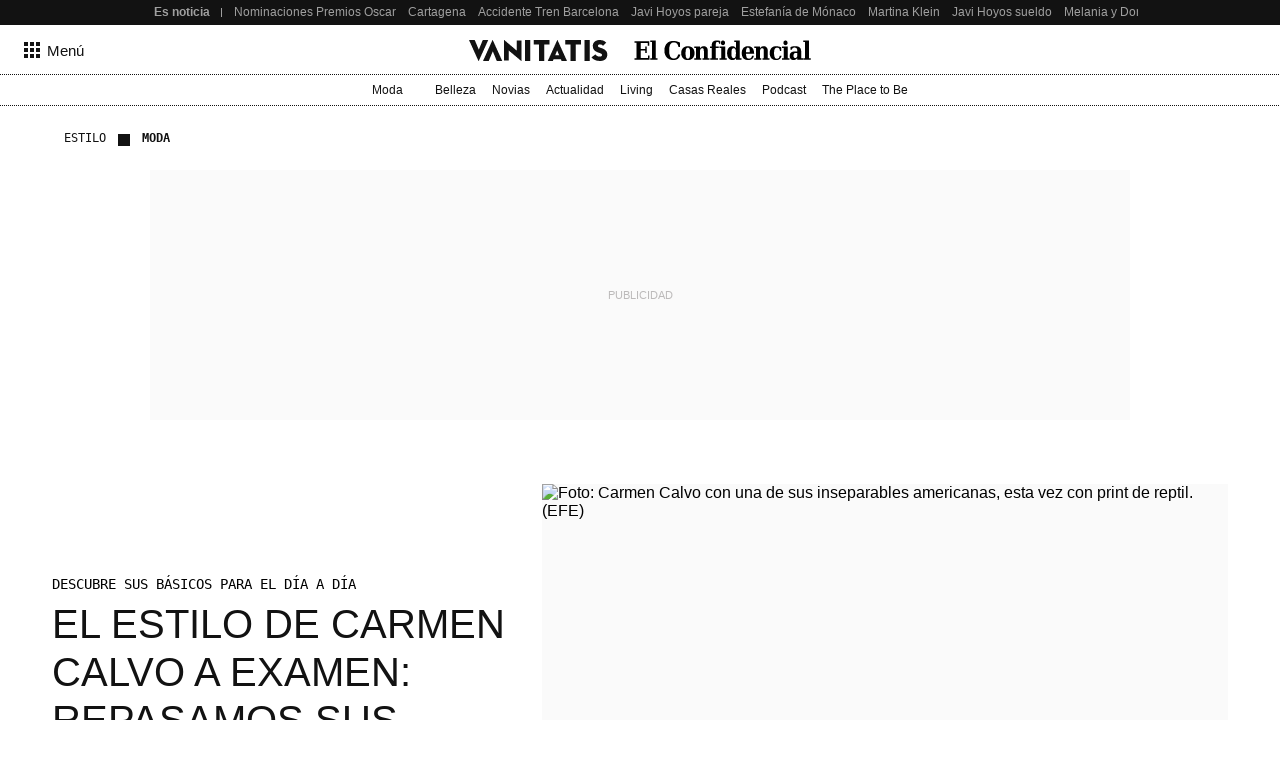

--- FILE ---
content_type: text/html; charset=UTF-8
request_url: https://www.vanitatis.elconfidencial.com/estilo/moda/2018-12-13/carmen-calvo-estilo-looks-moda-imprescindibles_1700910/
body_size: 226973
content:
<!DOCTYPE html><html lang="es"><head>    <meta name="referrer" content="no-referrer-when-downgrade"/> <meta name="robots" content="max-video-preview:-1"/> <meta name="robots" content="max-image-preview:large"/> <meta name="robots" content="max-snippet:-1"/> <meta name="robots" content="index, follow"/> <meta name="apple-itunes-app" content="app-id=1063636124, app-argument=https://apps.apple.com/es/app/vanitatis/id1063636124"/><meta name="article:published_time" content="2018-12-13T05:00:00+01:00"/> <meta name="DC.date.issued" content="2018-12-13T05:00:00+01:00"/> <meta name="article:modified_time" content="2018-12-13T05:00:00+01:00"/><meta name="author" content="Colaboradores Vanitatis 2"/><meta name="date" content="2018-12-13T05:00:00+01:00"/><meta property="og:article:published_time" content="2018-12-13T05:00:00+01:00"/><meta property="article:section" content="moda"/><meta property="nrbi:authors" content="Colaboradores Vanitatis 2"/><meta property="nrbi:sections" content="estilo;moda;noticia"/>       <link rel="canonical" href="https://www.vanitatis.elconfidencial.com/estilo/moda/2018-12-13/carmen-calvo-estilo-looks-moda-imprescindibles_1700910/"/>   <meta property="og:image" content="https://images.ecestaticos.com/EZvFeonBBOL4Bf6drmz9ybS9KKY=/0x217:2263x1404/600x315/filters:fill(white):format(jpg):quality(99):watermark(f.elconfidencial.com/file/0f2/6d9/13e/0f26d913e1b27ca111e62b656aa354da.png,0,275,1)/f.elconfidencial.com/original/49b/a48/790/49ba48790ceb1b22427038317c583f0d.jpg"/> <meta property="cXenseParse:image" content="https://images.ecestaticos.com/fOhZ9t_UPmJvHKjz3EoSVqYxJr4=/0x217:2263x1404/600x315/filters:fill(white):format(jpg):quality(99)/f.elconfidencial.com/original/49b/a48/790/49ba48790ceb1b22427038317c583f0d.jpg"> <meta property="og:image:width" content="600"/> <meta property="og:image:height" content="315"/> <meta name="twitter:image" content="https://images.ecestaticos.com/fOhZ9t_UPmJvHKjz3EoSVqYxJr4=/0x217:2263x1404/600x315/filters:fill(white):format(jpg):quality(99)/f.elconfidencial.com/original/49b/a48/790/49ba48790ceb1b22427038317c583f0d.jpg"/> <meta name="twitter:image:width" content="600"/> <meta name="twitter:image:height" content="315"/> <meta name="twitter:card" content="summary"/> <meta name="twitter:card" content="player"/><link href="https://www.vanitatis.elconfidencial.com/estilo/moda/" rel="alternate" type="application/rss+xml" title="Rss de Moda"/><meta property="og:see_also" content="https://www.vanitatis.elconfidencial.com/"><meta property="article:opinion" content="false"/> <meta property="article:tag" content="Tendencias"/> <meta property="article:tag" content="Comunicación política"/> <meta property="article:tag" content="Looks de famosas"/><meta property="article:content_tier" content="free"/><title>El estilo de Carmen Calvo a examen: repasamos sus imprescindibles de moda</title><meta name="organization" content="Titania Cía. Editorial, S.L."><meta http-equiv="Content-Type" content="text/html; charset=utf-8" /><meta name="description" content="Fan incondicional de los trajes de chaqueta y los tonos neutros, así viste la vicepresidenta a diario con un estilo entre sobrio y clásico. Pero, ojo, también hay espacio para las tendencias"/><meta name="viewport" content="width=device-width,initial-scale=1"/><meta http-equiv="X-UA-Compatible" content="IE=edge,chrome=1"/><meta name="msapplication-config" content="none"/><meta name="referrer" content="no-referrer-when-downgrade"><meta property="og:url" content="https://www.vanitatis.elconfidencial.com/estilo/moda/2018-12-13/carmen-calvo-estilo-looks-moda-imprescindibles_1700910/"/><meta property="og:title" content="El estilo de Carmen Calvo a examen: repasamos sus imprescindibles de moda"/><meta property="og:description" content="Fan incondicional de los trajes de chaqueta y los tonos neutros, así viste la vicepresidenta a diario con un estilo entre sobrio y clásico. Pero, ojo, también hay espacio para las tendencias"/><meta property="og:site_name" content="vanitatis.elconfidencial.com"><meta property="og:type" content="article"><meta name="twitter:card" content="summary_large_image"/><meta name="twitter:title" content="El estilo de Carmen Calvo a examen: repasamos sus imprescindibles de moda"/><meta name="twitter:url" content="https://www.vanitatis.elconfidencial.com/estilo/moda/2018-12-13/carmen-calvo-estilo-looks-moda-imprescindibles_1700910/"><meta name="twitter:description" content="Fan incondicional de los trajes de chaqueta y los tonos neutros, así viste la vicepresidenta a diario con un estilo entre sobrio y clásico. Pero, ojo, también hay espacio para las tendencias"/><meta name="twitter:domain" content="vanitatis.elconfidencial.com"><meta name="twitter:creator" content="@vanitatis"><meta name="twitter:site" content="@vanitatis"><meta property="fb:app_id" content="1482570825397489"/><meta property="fb:pages" content="164597741881"/><meta property="fb:page_id" content="164597741881"/><link rel="shortcut icon" type="image/x-icon" href="/favicon.ico"/>      <script type = "application/ld+json"> { "@context": "https://schema.org", "@type": "NewsArticle", "headline": "El estilo de Carmen Calvo a examen: repasamos sus imprescindibles de moda", "datePublished": "2018-12-13T05:00:00+01:00", "dateModified": "2018-12-13T05:00:00+01:00", "mainEntityOfPage": { "@type": "WebPage", "@id": "https://www.vanitatis.elconfidencial.com/estilo/moda/2018-12-13/carmen-calvo-estilo-looks-moda-imprescindibles_1700910/"}, "author": [  { "@type": "Person", "name": "Colaboradores Vanitatis 2", "url": "https://www.vanitatis.elconfidencial.com/autores/colaboradores-vanitatis-2-883/" }  ], "description": "Fan incondicional de los trajes de chaqueta y los tonos neutros, así viste la vicepresidenta a diario con un estilo entre sobrio y clásico. Pero, ojo, también hay espacio para las tendencias",  "isAccessibleForFree": true, "hasPart": { "isAccessibleForFree": true }, "isPartOf": { "@type": ["CreativeWork", "Product"], "name" : "El Confidencial", "productID": "elconfidencial.dev:basico" },  "publisher": { "@type": "Organization", "name": "El Confidencial", "logo": { "@type": "ImageObject", "url": "https://delorean.ecestaticos.com/img/logos/vanitatis-logo.png", "width": 320, "height": 60 }}, "image": [{ "@type": "ImageObject", "url": "https://images.ecestaticos.com/uXkMikCJsdunP6Nt6Cbir91equE=/1x177:2271x1454/1200x675/filters:fill(white):format(jpg)/f.elconfidencial.com%2Foriginal%2F49b%2Fa48%2F790%2F49ba48790ceb1b22427038317c583f0d.jpg", "width": 1200, "height": 675},{ "@type": "ImageObject", "url": "https://images.ecestaticos.com/6EInlE8wphaqT-3b4pzUp6QnnEI=/1x177:2271x1454/1200x900/filters:fill(white):format(jpg)/f.elconfidencial.com%2Foriginal%2F49b%2Fa48%2F790%2F49ba48790ceb1b22427038317c583f0d.jpg", "width": 1200, "height": 900},{ "@type": "ImageObject", "url": "https://images.ecestaticos.com/6tdvKVtKLrzPDv6bh9JpeSuo4u4=/1x177:2271x1454/1200x1200/filters:fill(white):format(jpg)/f.elconfidencial.com%2Foriginal%2F49b%2Fa48%2F790%2F49ba48790ceb1b22427038317c583f0d.jpg", "width": 1200, "height": 1200}], "interactionCount": ["0"] }</script>           <meta property="mrf:tags" content="editorialTag:Tendencias;editorialTag:Comunicación política;editorialTag:Looks de famosas" />   <script type="application/ld+json"> { "@context": "https://schema.org", "@type": "BreadcrumbList", "itemListElement": [{ "@type": "ListItem", "position": 1, "item": { "@id": "https://www.vanitatis.elconfidencial.com/", "name": "Vanitatis" } },   { "@type": "ListItem", "position": 2, "item": { "@id": "https://www.vanitatis.elconfidencial.com/estilo/", "name": "Estilo" } }  ,   { "@type": "ListItem", "position": 3, "item": { "@id": "https://www.vanitatis.elconfidencial.com/estilo/moda/", "name": "Moda" } }    ] } </script> <link rel="preconnect" href="https://delorean.ecestaticos.com" /> <link rel="preconnect" href="https://www.googletagmanager.com" /> <script> window.googletag = window.googletag || {cmd: []}; </script>  <style>h6,h5,h4,h3,h2,h1{font-family:"Inria Serif",Playfair,Garamond,"Hoefler Text","Times New Roman",Times,serif;color:#121212;font-weight:normal;margin:0}:root{--spacing-base: 8px}:root{--spacing-base: 8px}@font-face{font-family:"Source Serif 4";font-style:normal;font-weight:normal;src:url("//delorean.ecestaticos.com/fonts/inter-regular/sourceserif4.woff") format("woff");font-display:swap}@font-face{font-family:"Source Serif 4";font-style:italic;font-weight:normal;src:url("//delorean.ecestaticos.com/fonts/inter-regular/sourceserif4-italic.woff") format("woff");font-display:swap}@font-face{font-family:"Source Serif 4";font-style:normal;font-weight:bold;src:url("//delorean.ecestaticos.com/fonts/inter-regular/sourceserif4-bold.woff") format("woff");font-display:swap}@font-face{font-family:"Inter";font-style:normal;font-weight:400;src:url("//delorean.ecestaticos.com/fonts/inter-regular/inter-regular.woff") format("woff");font-display:swap}@font-face{font-family:"Inter";font-style:normal;font-weight:500;src:url("//delorean.ecestaticos.com/fonts/inter-medium/Inter-medium.woff") format("woff");font-display:swap}@font-face{font-family:"Inter";font-style:normal;font-weight:bold;src:url("//delorean.ecestaticos.com/fonts/inter-regular-bold/inter-regular-bold.woff") format("woff");font-display:swap}@font-face{font-family:"Anton";font-style:normal;font-weight:400;src:url("//delorean.ecestaticos.com/fonts/anton-regular/anton-regular.woff") format("woff");font-display:swap}@font-face{font-family:"Roboto Mono";font-style:normal;font-weight:400;src:url("//delorean.ecestaticos.com/fonts/robotomono-regular/robotomono-regular.woff") format("woff");font-display:swap}@font-face{font-family:"Roboto Mono";font-style:bold;font-weight:700;src:url("//delorean.ecestaticos.com/fonts/robotomono-bold/robotomono-bold.woff") format("woff");font-display:swap}h1{font-size:46px}h2{font-size:36px}h3{font-size:32px}h4{font-size:24px}h5{font-size:20px}h6{font-size:18px}h1,h2,h3,h4,h5,h6{font-family:"Inria Serif",Playfair,Garamond,"Hoefler Text","Times New Roman",Times,serif;color:#121212;font-weight:normal;margin:0}.toastMessage{background:#fff;border-radius:4px;box-shadow:0 1px 10px 0 rgba(0,0,0,.1),0 2px 15px 0 rgba(0,0,0,.05);color:#757575;display:flex;justify-content:space-between;margin:0 16px;padding:20px 12px;position:fixed;z-index:100000008}@media(min-width: 996px){.toastMessage{width:420px}.toastMessage.toastify-center{left:50%;transform:translateX(-50%) !important}}.toastMessage .toastify-avatar{height:20px;margin-right:8px;width:20px}.toastMessage .toast-close{background:#fff;border:none;color:#121212;cursor:pointer;height:20px;opacity:.3}*,*:before,*:after{box-sizing:border-box}html{line-height:1.15;-webkit-text-size-adjust:100%}body{margin:0;font-family:"Inter",sans-serif;overflow-x:hidden}body.bladeActived{background:#fff}body.bodyBlocked{overflow-y:hidden}h1{font-size:2em;margin:0}hr{box-sizing:content-box;height:1px;border:0;overflow:visible;margin:0}pre{font-family:monospace,serif;font-size:1em}p{margin:0}a{background-color:rgba(0,0,0,0);text-decoration:none}ul,ol{padding:0;margin:0;list-style:none}abbr[title]{border-bottom:0;-webkit-text-decoration:underline dotted;text-decoration:underline dotted}b,strong{font-weight:bolder}code,kbd,samp{font-family:monospace,serif;font-size:1em}small{font-size:80%}sub,sup{font-size:75%;line-height:0;position:relative;vertical-align:baseline}sub{bottom:-0.25em}sup{top:-0.5em}img{border-style:none}button,input,optgroup,select,textarea{font-family:inherit;font-size:100%;line-height:1.15;margin:0}button,input{overflow:visible}button,select{text-transform:none}button,[type=button],[type=reset],[type=submit]{-webkit-appearance:button}button::-moz-focus-inner,[type=button]::-moz-focus-inner,[type=reset]::-moz-focus-inner,[type=submit]::-moz-focus-inner{border-style:none;padding:0}button:-moz-focusring,[type=button]:-moz-focusring,[type=reset]:-moz-focusring,[type=submit]:-moz-focusring{outline:1px dotted ButtonText}fieldset{padding:.35em .75em .625em}figure{margin:0}figure img{display:block}legend{box-sizing:border-box;color:inherit;display:table;max-width:100%;padding:0;white-space:normal}progress{vertical-align:baseline}textarea{overflow:auto}[type=checkbox],[type=radio]{box-sizing:border-box;padding:0}[type=number]::-webkit-inner-spin-button,[type=number]::-webkit-outer-spin-button{height:auto}[type=search]{-webkit-appearance:textfield;outline-offset:-2px}[type=search]::-webkit-search-decoration{-webkit-appearance:none}::-webkit-file-upload-button{-webkit-appearance:button;font:inherit}details{display:block}summary{display:list-item}template{display:none}[hidden]{display:none}iframe{border:none}</style> <style>:root{--revenue-margin: 20px;--cookie-consent-zindex: 100000010;--generic-color-level-0: #000000;--generic-color-level-1: #121212;--generic-color-level-2: #414141;--generic-color-level-3: #717171;--generic-color-level-4: #e4e4e4;--generic-color-level-5: white}</style> <style>:root{--spacing-base: 8px}:root{--spacing-base: 8px}:root{--spacing-base: 8px}:root{--spacing-base: 8px}.mainContainer{height:100%}.revUnit{text-align:center}.revUnit *{z-index:2 !important;position:relative}#credential_picker_container{z-index:100000004 !important}.globalFlooradClass{display:block;position:relative;z-index:100000001}.globalFlooradClass--hidden{display:none}.menuSectionsContainer{position:relative}.menuSectionsContainer:after{background-image:linear-gradient(90deg, #121212, #121212 50%, transparent 50%, transparent 100%);background-size:2px 1px;content:"";position:absolute;bottom:0;left:0;width:100%;height:1px;display:block;z-index:2}.mainContainer ec-comments-app{display:block;font-family:"Inter",sans-serif;margin:0 auto;padding:0 16px;max-width:1200px;width:100%;margin-top:40px}@media(min-width: 360px){.mainContainer ec-comments-app{padding:0 16px}}@media(min-width: 768px){.mainContainer ec-comments-app{padding:0 24px}}@media(min-width: 996px){.mainContainer ec-comments-app{padding:0 12px}}.mainContainer ec-comments-app::part(comments-title){font-family:"Inter",sans-serif;font-size:18px;font-weight:700;font-style:normal;text-transform:uppercase}.mainContainer ec-comments-app::part(comments-titleWrapper){font-family:"Inter",sans-serif;padding-bottom:8px;font-weight:bold;display:flex;align-items:center;border-bottom:1px solid #121212}.mainContainer ec-comments-app::part(comments-container){border-top:none}.mainContainer ec-comments-app::part(textarea-v2){font-family:"Inter",sans-serif;font-size:18px;line-height:140%;font-weight:400;color:#121212;height:185px}.mainContainer ec-comments-app::part(comments-advice){font-size:15px;font-style:normal;font-weight:400;line-height:140%;color:#121212}.mainContainer ec-comments-app::part(form-button-v2){display:flex;align-items:center;justify-content:center;max-width:-moz-fit-content;max-width:fit-content;text-align:center;font-size:15px;font-weight:400;height:48px;color:#fff;border:1px solid #e4e4e4;background:#121212;transition:all .2s ease;border-radius:2px}@media(min-width: 768px){.mainContainer ec-comments-app::part(form-button-v2){height:42px}}.mainContainer ec-comments-app::part(form-button-v2):hover{background:#717171;transition:all .2s ease}.lqip{display:block;height:0;position:relative;overflow:hidden;background:#fafafa;transition:padding-bottom .2s ease-in-out}.lqip--portrait{padding-bottom:133.3333333333%}.lqip--landscapeWide{padding-bottom:56.25%}.lqip--landscape{padding-bottom:75%}.lqip--square{padding-bottom:100%}.lqip__placeholder{opacity:0;position:absolute;height:100%;width:100%;filter:blur(6px);background-repeat:no-repeat;background-position:top center;background-size:contain;transition:opacity .2s ease-in-out}.lqip__original{position:absolute;opacity:0;top:0;width:100%;transition:opacity .2s ease-in-out}.articleContainer{position:relative;margin:0 auto;padding:0 16px;max-width:1200px;width:100%}@media(min-width: 360px){.articleContainer{padding:0 16px}}@media(min-width: 768px){.articleContainer{padding:0 24px}}.articleContainer .skinRevenue__wrapper--left,.articleContainer .skinRevenue__wrapper--right{padding-bottom:500px}.footer{margin-top:40px}.mainContainer ec-comments-app::part(comment-author),.mainContainer ec-comments-app::part(comment-date){font-family:"Roboto Mono",monospace;font-size:12px;font-weight:400}.mainContainer ec-comments-app::part(comments-title){font-family:Anton,sans-serif;font-size:20px;font-weight:normal}.mainContainer ec-comments-app::part(comments-titleWrapper){font-family:Anton,sans-serif;font-weight:400}.mainContainer ec-comments-app::part(comments-advice-link){color:#121212;text-decoration:underline;font-weight:400}.mainContainer ec-comments-app::part(comments-advice-link):hover{color:#717171}.mainContainer ec-comments-app::part(form-button-v2){background:rgba(0,0,0,0);font-size:16px;color:#121212;border:1px solid #121212;border-radius:40px;height:40px}.mainContainer ec-comments-app::part(form-button-v2):hover{color:#fff;background:#121212}.lqip{margin-bottom:8px}.bodyImage__wrapper--portrait_2\:3 .lqip--portrait{padding-bottom:150%}.bodyImage__wrapper--landscape_3\:2 .lqip--landscapeWide{padding-bottom:66.6666666667%}.articleContainer .skinRevenue__wrapper--left{left:24px}.articleContainer .skinRevenue__wrapper--right{right:24px}.articleContainer--lovers .membershipCard{margin-bottom:64px;position:relative}@media(min-width: 768px){.articleContainer--lovers .membershipCard{margin-inline:auto}}</style> <style>.revUnit--placeholder{background:#fafafa;position:relative}.revUnit--placeholder:before{content:"Publicidad";position:absolute;top:50%;left:50%;transform:translate(-50%, -50%);text-transform:uppercase;color:#bcbaba;z-index:1;font-size:11px}.revUnit--placeholder[data-dfp-type=mega]{height:100px;width:320px}@media(min-width: 768px){.revUnit--placeholder[data-dfp-type=mega]{height:90px;width:728px}}@media(min-width: 1024px){.revUnit--placeholder[data-dfp-type=mega]{height:250px;width:980px}}.revUnit--placeholder[data-dfp-type=roba]{height:600px;width:300px}.revUnit--placeholder[data-dfp-type=roba][data-dfp-placeholderHeight="280"]{height:280px;width:336px}.revUnit--placeholder[data-dfp-type=boton]{height:100px;width:320px}</style> <style>.skinRevenue{position:relative}.skinRevenue__wrapper--center{display:flex;justify-content:center}.skinRevenue__wrapper--center .revUnit{margin-left:auto;margin-right:auto}@media(max-width: 995px){.skinRevenue__wrapper--center img{max-width:100%}}.skinRevenue__wrapper--left,.skinRevenue__wrapper--right{position:absolute;top:0;height:100%}.skinRevenue__wrapper--left>*,.skinRevenue__wrapper--right>*{position:sticky;top:calc(50px + var(--revenue-margin));transition:top .15s ease-in}@media(pointer: coarse){.skinRevenue__wrapper--left>*,.skinRevenue__wrapper--right>*{display:none}}.skinRevenue__wrapper--left{left:0;transform:translateX(-100%) translateX(-24px)}.skinRevenue__wrapper--right{right:0;transform:translateX(100%) translateX(24px)}.skinRevenue{margin-bottom:24px}@media(min-width: 768px){.skinRevenue{margin-bottom:64px}}</style> <link rel="preload" href="https://delorean.ecestaticos.com/fonts/playfairdisplay-regular/playfairdisplay-regular-webfont.woff" as="font" type="font/woff" crossorigin />
<link rel="preload" href="https://delorean.ecestaticos.com/fonts/playfairdisplay-italic/playfairdisplay-italic-webfont.woff" as="font" type="font/woff" crossorigin />
<link rel="preload" href="https://delorean.ecestaticos.com/fonts/playfairdisplay-bold/playfairdisplay-bold-webfont.woff" as="font" type="font/woff" crossorigin />
<link rel="preload" href="https://delorean.ecestaticos.com/fonts/playfairdisplay-medium/playfairdisplay-medium-webfont.woff" as="font" type="font/woff" crossorigin />
<link rel="preload" href="https://delorean.ecestaticos.com/fonts/roboto-regular/roboto-regular.woff" as="font" type="font/woff" crossorigin />
<link rel="preload" href="https://delorean.ecestaticos.com/fonts/roboto-bold/roboto-bold.woff" as="font" type="font/woff" crossorigin />
<link rel="preload" href="https://delorean.ecestaticos.com/fonts/anton-regular/anton-regular.woff" as="font" type="font/woff" crossorigin>
<link rel="preload" href="https://delorean.ecestaticos.com/fonts/robotomono-regular/robotomono-regular.woff" as="font" type="font/woff" crossorigin>
<link rel="preload" href="https://delorean.ecestaticos.com/fonts/robotomono-bold/robotomono-bold.woff" as="font" type="font/woff" crossorigin>
<link rel="preload" href="https://delorean.ecestaticos.com/fonts/inter-regular/inter-regular.woff" as="font" type="font/woff" crossorigin>
<link rel="preload" href="https://delorean.ecestaticos.com/fonts/inter-regular-bold/inter-regular-bold.woff" as="font" type="font/woff" crossorigin>
<link rel="preload" href="https://delorean.ecestaticos.com/fonts/source-serif-4/sourceserif4-italic.woff" as="font" type="font/woff" crossorigin>
<link rel="preload" href="https://delorean.ecestaticos.com/fonts/source-serif-4/sourceserif4-bold.woff" as="font" type="font/woff" crossorigin>
<link rel="preload" href="https://delorean.ecestaticos.com/fonts/source-serif-4/sourceserif4.woff" as="font" type="font/woff" crossorigin>  <link as="image" rel="preload" href="https://images.ecestaticos.com/3T4ol0gSeYXaT6ZeX61C1Vd2rLs=/0x217:2263x1404/600x315/filters:fill(white):format(jpg)/f.elconfidencial.com%2Foriginal%2F49b%2Fa48%2F790%2F49ba48790ceb1b22427038317c583f0d.jpg" imagesrcset=" https://images.ecestaticos.com/DOuXuZo7ZDH2_0n7YWk7VxqwmAI=/0x217:2263x1404/1440x1080/filters:fill(white):format(jpg)/f.elconfidencial.com%2Foriginal%2F49b%2Fa48%2F790%2F49ba48790ceb1b22427038317c583f0d.jpg 1440w, https://images.ecestaticos.com/VXgKRJywfrS7H1kjiyHdj69mc7E=/0x217:2263x1404/1200x900/filters:fill(white):format(jpg)/f.elconfidencial.com%2Foriginal%2F49b%2Fa48%2F790%2F49ba48790ceb1b22427038317c583f0d.jpg 1200w, https://images.ecestaticos.com/XHmUKJ_NbqAPARaI9CuKEWp_XLk=/0x217:2263x1404/996x747/filters:fill(white):format(jpg)/f.elconfidencial.com%2Foriginal%2F49b%2Fa48%2F790%2F49ba48790ceb1b22427038317c583f0d.jpg 996w, https://images.ecestaticos.com/m0fsIJteF6kQMdeneitwGfcwdh0=/0x217:2263x1404/557x418/filters:fill(white):format(jpg)/f.elconfidencial.com%2Foriginal%2F49b%2Fa48%2F790%2F49ba48790ceb1b22427038317c583f0d.jpg 557w, https://images.ecestaticos.com/lKNo1obMsUMo8ybhZHKV6WYBMuw=/0x217:2263x1404/381x286/filters:fill(white):format(jpg)/f.elconfidencial.com%2Foriginal%2F49b%2Fa48%2F790%2F49ba48790ceb1b22427038317c583f0d.jpg 381w, https://images.ecestaticos.com/qfysqrOBJH807R5evF-R68uWpKA=/0x217:2263x1404/600x450/filters:fill(white):format(jpg)/f.elconfidencial.com%2Foriginal%2F49b%2Fa48%2F790%2F49ba48790ceb1b22427038317c583f0d.jpg 600w, https://images.ecestaticos.com/FWKEcnOjHE5AZNbNhWeaHiv184Q=/0x217:2263x1404/414x311/filters:fill(white):format(jpg)/f.elconfidencial.com%2Foriginal%2F49b%2Fa48%2F790%2F49ba48790ceb1b22427038317c583f0d.jpg 414w, https://images.ecestaticos.com/LK9OTOnF4EcjP9KaLjUXExlZbmA=/0x217:2263x1404/375x281/filters:fill(white):format(jpg)/f.elconfidencial.com%2Foriginal%2F49b%2Fa48%2F790%2F49ba48790ceb1b22427038317c583f0d.jpg 375w, https://images.ecestaticos.com/dosWoAT12e6h8-xy57Vy9mo_deE=/0x217:2263x1404/360x270/filters:fill(white):format(jpg)/f.elconfidencial.com%2Foriginal%2F49b%2Fa48%2F790%2F49ba48790ceb1b22427038317c583f0d.jpg 360w" imagesizes=" (min-width: 996px) 557px, (min-width: 768px) 49.6vw, 100vw"/> <script> window.ECCO=window.ECCO||{cmd:[],emit:function(){this.cmd.push(["emit",arguments])},emitToParent:function(){this.cmd.push(["emitToParent",arguments])},on:function(){this.cmd.push(["on",arguments])}};window.addEventListener("load",function(e){window.ECCO.emit("ec:window:load",e)});document.addEventListener("DOMContentLoaded",function(e){window.ECCO.emit("ec:document:DOMContentLoaded",e)});(function(){const e=document.createElement("script");if(!("noModule"in e)&&"onbeforeload"in e){let s=!1;document.addEventListener("beforeload",function(n){if(n.target===e)s=!0;else if(!n.target.hasAttribute("nomodule")||!s)return;n.preventDefault()},!0),e.type="module",e.src=".",document.head.appendChild(e),e.remove()}})();window.googletag=window.googletag||{};window.googletag.cmd=window.googletag.cmd||[];window.googletag.cmd.push(function(){window.googletag.pubads().collapseEmptyDivs()});window.owpbjs=window.owpbjs||{};window.owpbjs.que=window.owpbjs.que||[];window.pdl=window.pdl||{};window.pdl.requireConsent="v2";window.marfeel=window.marfeel||{};window.marfeel.cmd=window.marfeel.cmd||[];window.didomiOnReady=window.didomiOnReady||[];window.didomiEventListeners=window.didomiEventListeners||[];window.didomiEventListeners.push({event:"notice.shown",listener:()=>window.ECCO.emit("ec:didomi:noticeShown")});location.host!=="access.elconfidencial.com"&&location.host!=="datos.elconfidencial.com"&&window.top===window&&(window.gdprAppliesGlobally=!0,function(){function e(n){if(!window.frames[n])if(document.body&&document.body.firstChild){const o=document.body,t=document.createElement("iframe");t.style.display="none",t.name=n,t.title=n,o.insertBefore(t,o.firstChild)}else setTimeout(function(){e(n)},5)}function s(n,o,t,c,w){function d(i,r,u,a){typeof u=="function"&&(window[o]||(window[o]=[]),window[o].push({command:i,version:r,callback:u,parameter:a}))}d.stub=!0,d.stubVersion=2;function l(i){if(!window[n]||window[n].stub!==!0||!i.data)return;const r=typeof i.data=="string";let u;try{u=r?JSON.parse(i.data):i.data}catch{return}if(u[t]){const a=u[t];window[n](a.command,a.version,function(m,p){const f={};f[c]={returnValue:m,success:p,callId:a.callId},i.source&&i.source.postMessage(r?JSON.stringify(f):f,"*")},a.parameter)}}typeof window[n]!="function"&&(window[n]=d,window.addEventListener?window.addEventListener("message",l,!1):window.attachEvent("onmessage",l))}s("__tcfapi","__tcfapiBuffer","__tcfapiCall","__tcfapiReturn"),e("__tcfapiLocator"),function(n){const o=document.createElement("link");o.rel="preconnect",o.as="script";const t=document.createElement("link");t.rel="dns-prefetch",t.as="script";const c=document.createElement("script");c.id="spcloader",c.type="text/javascript",c.async=!0,c.charset="utf-8";let w="https://sdk.privacy-center.org/"+n+"/loader.js?target="+document.location.hostname;if(window.didomiConfig&&window.didomiConfig.user){const l=window.didomiConfig.user,i=l.country,r=l.region;i&&(w=w+"&country="+i,r&&(w=w+"&region="+r))}o.href="https://sdk.privacy-center.org/",t.href="https://sdk.privacy-center.org/",c.src=w;const d=document.getElementsByTagName("script")[0];d.parentNode.insertBefore(o,d),d.parentNode.insertBefore(t,d),d.parentNode.insertBefore(c,d)}("51403006-7bb5-434c-ab1e-4a11fca185fe")}(),delete window.__uspapi);typeof window.requestIdleCallback!="function"&&(window.requestIdleCallback=function(e){return setTimeout(function(){const s=Date.now();e({didTimeout:!1,timeRemaining:function(){return Math.max(0,50-(Date.now()-s))}})},1)},window.cancelIdleCallback=function(e){clearTimeout(e)});try{if(Function("(function *(){})")(),!Object.fromEntries)throw new Error;const e=document.createElement("script");if(!("noModule"in e)&&"onbeforeload"in e)throw new Error;window.IS_LEGACY_BROWSERS=!1,e.remove()}catch{alert("Con la versión actual de su navegador, es posible que la web no funcione correctamente. Recomendamos utilizar una versión más reciente. Gracias."),window.IS_LEGACY_BROWSERS=!0} </script> <link rel="dns-prefetch" href="https://sb.scorecardresearch.com" /><link rel="preconnect" href="https://sb.scorecardresearch.com" /><noscript> <img src="https://sb.scorecardresearch.com/p?c1=2&c2=7215267&cv=2.0&cj=1" alt="" style="width:1px; height: 1px; position:absolute;" class="cs_pix" /></noscript><script> window._comscoreTimeout = setTimeout(sendComscore, 2000); window._comscoreSended = false; window._comscore = window._comscore || []; window.didomiOnReady.push(function (Didomi) { sendComscore( [ Didomi.getUserConsentStatusForPurpose('market_research'), Didomi.getUserConsentStatusForPurpose('cookies') ] ); }); function sendComscore(analyticsConsent) { if (window._comscoreSended) return; clearTimeout(window._comscoreTimeout); window._comscoreSended = true; var hasConsent = analyticsConsent && analyticsConsent[0] && analyticsConsent[1]; var _cs_pix = document.getElementsByClassName('cs_pix')[0]; if (!!hasConsent) { _comscore.push({ cs_ucfr: "1", c1: "2", c2: "7215267" }); _cs_pix && (_cs_pix.src += '&amp;cs_ucfr=1'); } else { _comscore.push({ c1: "2", c2: "7215267" }); } }; /* GFK url production: "//[RegionId]-config.sensic.net/s2s-web.js", */ var gfkS2sConf = { media: "ElconfidencialWeb", url: "//ES-config.sensic.net/s2s-web.js", type: "WEB", logLevel: "none" }; (function () { var s = document.createElement("script"), el = document.getElementsByTagName("script")[0]; s.async = true; s.src = "https://sb.scorecardresearch.com/cs/7215267/beacon.js"; el.parentNode.insertBefore(s, el); })(); (function (w, d, c, s, id, v) { if (d.getElementById(id)) { return; } w.gfkS2sConf = c; w[id] = {}; w[id].agents = []; var api = ["playStreamLive", "playLive", "playStreamOnDemand", "playVOD", "stop", "skip", "screen", "volume", "impression"]; w.gfks = (function () { function f(sA, e, cb) { return function () { sA.p = cb(); sA.queue.push({ f: e, a: arguments }); }; } function s(c, pId, cb) { var sA = { queue: [], config: c, cb: cb, pId: pId }; for (var i = 0; i < api.length; i++) { var e = api[i]; sA[e] = f(sA, e, cb); } return sA; } return s; }()); w[id].getAgent = function (cb, pId) { var a = { a: new w.gfks(c, pId || "", cb || function () { return 0; }) }; function g(a, e) { return function () { return a.a[e].apply(a.a, arguments); } } for (var i = 0; i < api.length; i++) { var e = api[i]; a[e] = g(a, e); } w[id].agents.push(a); return a; }; var lJS = function (eId, url) { var tag = d.createElement(s); var el = d.getElementsByTagName(s)[0]; tag.id = eId; tag.async = true; tag.type = 'text/javascript'; tag.src = url; el.parentNode.insertBefore(tag, el); }; if (c.hasOwnProperty(v)) { lJS(id + v, c[v]); } lJS(id, c.url); })(window, document, gfkS2sConf, 'script', 'gfkS2s', 'visUrl'); window.agent = gfkS2s.getAgent();  var customParams = { 'c1': "vanitatis.elconfidencial.com", 'c2': "estilo" };  agent.impression("default", customParams);</script>  </head><body>   <style>.seoHeader{height:25px;background:#121212;font-size:12px;z-index:100000003;position:relative}.seoHeader__wrapper{margin:0 auto;padding:0 16px;max-width:996px;width:100%;display:flex;align-items:center;height:100%;padding-right:0}@media(min-width: 768px){.seoHeader__wrapper{padding:0 24px}}@media(min-width: 768px){.seoHeader__wrapper{padding-right:0}}@media(min-width: 996px){.seoHeader__wrapper{padding:0 0 0 12px}}.seoHeader__title{height:100%;display:flex;align-items:center;color:#9f9f9f;padding:0 12px 0 0;font-weight:bold;flex:0 0 auto;position:relative}.seoHeader__title:after{content:"";height:calc(100% - 2*8px);width:1px;position:absolute;top:8px;right:0;background:#9f9f9f}.seoHeader__list{-ms-overflow-style:none;scrollbar-width:none;overflow:auto;display:flex;height:100%}.seoHeader__list::-webkit-scrollbar{display:none}.seoHeader__listWrapper{overflow:hidden;height:100%;position:relative}.seoHeader__item{margin-right:12px;height:100%}.seoHeader__item:first-child{margin-left:12px}.seoHeader__item:last-child{margin-right:16px}@media(min-width: 996px){.seoHeader__item:last-child{margin-right:24px}}.seoHeader__link{color:#9f9f9f;white-space:nowrap;height:100%;display:flex;align-items:center}.seoHeader__link:hover{color:#dcdcdc}.seoHeader__indicator{position:absolute;height:100%;z-index:2;opacity:0;top:0;transition:.15s ease-in;display:flex;pointer-events:none}.seoHeader__indicator--isActive{opacity:1;pointer-events:all}.seoHeader__indicator:first-of-type{left:0}.seoHeader__indicator:first-of-type .seoHeader__arrow svg{transform:rotate(180deg)}.seoHeader__indicator:first-of-type .seoHeader__shadow{background:linear-gradient(90deg, #121212 14.29%, transparent 100%)}.seoHeader__indicator:last-of-type{right:0}.seoHeader__indicator:last-of-type .seoHeader__shadow{background:linear-gradient(-90deg, #121212 14.29%, transparent 100%)}.seoHeader__arrow,.seoHeader__shadow{height:100%;display:flex;align-items:center}.seoHeader__arrow{padding:0 8px;background:#121212;cursor:pointer}@media(pointer: coarse){.seoHeader__arrow{display:none}}.seoHeader__arrow svg{width:12px;fill:#9f9f9f}.seoHeader__arrow svg path{fill:#9f9f9f}.seoHeader__arrow:hover svg,.seoHeader__arrow:hover path{fill:#dcdcdc}.seoHeader__shadow{width:20px;pointer-events:none}</style><script> window.ECCO.emit('EC:seoHeader:init');</script><div class="seoHeader"> <div class="seoHeader__wrapper"> <div class="seoHeader__title"> Es noticia </div> <div class="seoHeader__listWrapper"> <div class="seoHeader__indicator"> <span class="seoHeader__arrow" onclick="window.ECCO.emit('EC:seoHeader:clickArrow', 'left');"> <svg fill="none" xmlns="http://www.w3.org/2000/svg" viewBox="0 0 12 6"> <path fill-rule="evenodd" clip-rule="evenodd" d="M9.5202.5202c-.315-.315-.8535-.092-.8535.3535v1.4596H0v1.3333h8.6667v1.4596c0 .4454.5385.6685.8535.3535L12 3 9.5202.5202Z" fill="#fff"/> </svg> </span> <span class="seoHeader__shadow"></span> </div> <ul class="seoHeader__list">  <li class="seoHeader__item"> <a class="seoHeader__link" href='https://www.elconfidencial.com/cultura/2026-01-22/premios-oscar-2026-nominaciones-directo_4288858/' > Nominaciones Premios Oscar </a> </li>  <li class="seoHeader__item"> <a class="seoHeader__link" href='https://www.elconfidencial.com/espana/2026-01-21/accidente-tren-cordoba-adamuz-directo_4287880/' > Cartagena </a> </li>  <li class="seoHeader__item"> <a class="seoHeader__link" href='https://www.elconfidencial.com/espana/2026-01-20/descarrilamiento-tren-barcelona-directo_4287863/' > Accidente Tren Barcelona </a> </li>  <li class="seoHeader__item"> <a class="seoHeader__link" href='https://www.vanitatis.elconfidencial.com/famosos/2026-01-22/javi-hoyos-marido-carlos-roca-hijos-trabajo-estilista_4288177/' > Javi Hoyos pareja </a> </li>  <li class="seoHeader__item"> <a class="seoHeader__link" href='https://www.vanitatis.elconfidencial.com/casas-reales/2026-01-22/nietas-estefania-monaco-victoire-constance-louis-ducruet_4288881/' > Estefanía de Mónaco </a> </li>  <li class="seoHeader__item"> <a class="seoHeader__link" href='https://www.vanitatis.elconfidencial.com/casas-reales/2026-01-22/anecdota-martina-klein-reina-letizia-pisoton-boda-real-1qrt_4288861/' > Martina Klein  </a> </li>  <li class="seoHeader__item"> <a class="seoHeader__link" href='https://www.vanitatis.elconfidencial.com/famosos/2026-01-22/javi-de-hoyos-salseo-sueldo-12-000euros_4287186/' > Javi Hoyos sueldo </a> </li>  <li class="seoHeader__item"> <a class="seoHeader__link" href='https://www.vanitatis.elconfidencial.com/celebrities/2026-01-22/donald-trump-melania-boda-vestido-novia-mar-a-lago_4288835/' > Melania y Donald Trump boda </a> </li>  <li class="seoHeader__item"> <a class="seoHeader__link" href='https://www.vanitatis.elconfidencial.com/famosos/2026-01-22/julio-iglesias-comunicado-ataque-mensajes-victimas_4288684/' > Julio Iglesias comunicado </a> </li>  <li class="seoHeader__item"> <a class="seoHeader__link" href='https://www.vanitatis.elconfidencial.com/casas-reales/2026-01-22/princesa-irene-tia-pecu-historia-intima-nietos-reina-sofia-marichalar-urdangarin_4288167/' > Princesa Irene </a> </li>  <li class="seoHeader__item"> <a class="seoHeader__link" href='https://www.vanitatis.elconfidencial.com/casas-reales/2026-01-22/desiree-suecia-princesa-accidente-coche-irene-grecia-constantino_4288226/' > Désirée de Suecia </a> </li>  <li class="seoHeader__item"> <a class="seoHeader__link" href='https://www.vanitatis.elconfidencial.com/celebrities/2026-01-22/tentacion-brooklyn-beckham-escribir-memorias-ofertas_4288842/' > Memorias Brooklyn  </a> </li>  <li class="seoHeader__item"> <a class="seoHeader__link" href='https://www.vanitatis.elconfidencial.com/famosos/2026-01-22/xokas-casa-madrid-joaquin-dominguez-reforma-youtube_4289059/' > Xokas  </a> </li>  <li class="seoHeader__item"> <a class="seoHeader__link" href='https://www.vanitatis.elconfidencial.com/famosos/2026-01-22/luis-enrique-patrimonio-operacion-inmobiliaria-6-millones_4288257/' > Luis Enrique patrimonio </a> </li>  <li class="seoHeader__item"> <a class="seoHeader__link" href='https://www.vanitatis.elconfidencial.com/horoscopo/2026-01-22/vacaciones-2026-esperanza-gracia-destino-signo_4288452/' > Esperanza Gracia  </a> </li>  <li class="seoHeader__item"> <a class="seoHeader__link" href='https://www.vanitatis.elconfidencial.com/novias/2026-01-22/boda-hermana-rocio-laffon-mejor-amiga-victoria-federica_4287554/' > Victoria Federica amiga </a> </li>  <li class="seoHeader__item"> <a class="seoHeader__link" href='https://www.vanitatis.elconfidencial.com/horoscopo/2026-01-22/esperanza-gracia-mensaje-horoscopo-zodiaco-hoy_4288755/' > Horóscopo Esperanza Gracia </a> </li>  <li class="seoHeader__item"> <a class="seoHeader__link" href='https://www.vanitatis.elconfidencial.com/estilo/moda/2026-01-22/camiseta-termica-lidl-cuello-redondo-bajo-ropa-1qrt_4287599/' > Lidl camiseta térmica </a> </li>  <li class="seoHeader__item"> <a class="seoHeader__link" href='https://www.vanitatis.elconfidencial.com/estilo/moda/2026-01-22/4-blusas-vestir-segundas-rebajas-zara-mango-1qrt_4288186/' > Segundas rebajas Zara </a> </li>  <li class="seoHeader__item"> <a class="seoHeader__link" href='https://www.vanitatis.elconfidencial.com/gastronomia/2026-01-22/truco-dabiz-munoz-potenciar-sabor-jamon-serrano-1qrt_4287575/' > Dabiz Muñoz trucos </a> </li>  <li class="seoHeader__item"> <a class="seoHeader__link" href='https://www.vanitatis.elconfidencial.com/estilo/decoracion/2026-01-22/decorar-piso-paneles-plantas-ikea-color-en-casa-1qrt_4287520/' > Ikea decoración </a> </li>  <li class="seoHeader__item"> <a class="seoHeader__link" href='https://www.vanitatis.elconfidencial.com/gastronomia/2026-01-22/chef-martin-berasategui-receta-sandwich-frances_4288419/' > Cena rápida receta </a> </li>  <li class="seoHeader__item"> <a class="seoHeader__link" href='https://www.vanitatis.elconfidencial.com/vida-saludable/2026-01-22/amistad-toxica-no-tolerar-ciertos-comportamientos-explica-psicologia-1qrt_4289031/' > Invalidación emocional </a> </li>  <li class="seoHeader__item"> <a class="seoHeader__link" href='https://www.vanitatis.elconfidencial.com/vida-saludable/2026-01-22/albert-camus-felicidad-implica-eleccion-deseo-ser-felices-1qrt_4285097/' > Albert Camus </a> </li>  <li class="seoHeader__item"> <a class="seoHeader__link" href='https://www.vanitatis.elconfidencial.com/estilo/decoracion/2026-01-22/vasos-termicos-cafe-lidl-economicos-mantienen-calor-frio-1qrt_4289120/' > Vasos térmicos </a> </li>  <li class="seoHeader__item"> <a class="seoHeader__link" href='https://www.vanitatis.elconfidencial.com/estilo/ocio/2026-01-21/ruta-senderismo-cantabria-secuoyas-bosque-1qrt_4288229/' > Planes Cantabria </a> </li>  <li class="seoHeader__item"> <a class="seoHeader__link" href='https://www.vanitatis.elconfidencial.com/estilo/decoracion/2026-01-21/manu-penas-experto-interiores-cocina-comedor-1qrt_4286127/' > Reforma cocina comedor  </a> </li>  <li class="seoHeader__item"> <a class="seoHeader__link" href='https://www.vanitatis.elconfidencial.com/vida-saludable/2026-01-22/canas-pelo-por-que-salen-universidad-tokio_4288331/' > Origen canas </a> </li>  <li class="seoHeader__item"> <a class="seoHeader__link" href='https://www.vanitatis.elconfidencial.com/estilo/decoracion/2026-01-22/novedades-ikea-espejo-diseno-color-menos-15-euros-1qrt_4288980/' > Ikea espejos </a> </li>  <li class="seoHeader__item"> <a class="seoHeader__link" href='https://www.vanitatis.elconfidencial.com/estilo/decoracion/2025-12-30/jose-gonzalez-experto-plantas-comprar-planta-desconfia-grandes-macetas-pequenas-1qrt_4240741/' > Elegir plantas vivero </a> </li>  <li class="seoHeader__item"> <a class="seoHeader__link" href='https://www.vanitatis.elconfidencial.com/estilo/moda/2026-01-21/zapatillas-skechers-andar-2026-comodas-1qrt_4285867/' > Zapatillas skechers andar </a> </li>  <li class="seoHeader__item"> <a class="seoHeader__link" href='https://www.vanitatis.elconfidencial.com/horoscopo/2026-01-22/horoscopo-hoy-jueves-22-enero-que-dicen-astros-1qrt_4287363/' > Horóscopo diario </a> </li>  <li class="seoHeader__item"> <a class="seoHeader__link" href='https://www.vanitatis.elconfidencial.com/vida-saludable/2026-01-22/cambiar-cosas-aceptarlas-carl-jung-padre-psicoanalisis-1qrt_4288992/' > Padre psicoanálisis </a> </li>  <li class="seoHeader__item"> <a class="seoHeader__link" href='https://www.vanitatis.elconfidencial.com/vida-saludable/2026-01-21/reciclar-cubos-basura-cocinas-pequenas-1qrt_4284651/' > Basura Lidl </a> </li>  <li class="seoHeader__item"> <a class="seoHeader__link" href='https://www.vanitatis.elconfidencial.com/estilo/decoracion/2026-01-20/donde-colocar-planta-lavanda-dulces-suenos-proteccion-1qrt_4285324/' > Dónde colocar la planta de lavanda </a> </li>  <li class="seoHeader__item"> <a class="seoHeader__link" href='https://www.elconfidencial.com/cultura/cine/2026-01-22/pelicula-hbomax-ben-affleck-oscar-iran-1qrt_4287606/' > Mejor pelicula Oscar </a> </li>  <li class="seoHeader__item"> <a class="seoHeader__link" href='https://www.elconfidencial.com/viajes/2026-01-22/pueblo-magico-galicia-rosalia-castro-pimientos-1qrt-1tna_4288358/' > Rosalía de Castro </a> </li>  <li class="seoHeader__item"> <a class="seoHeader__link" href='https://www.elconfidencial.com/viajes/2026-01-22/senderismo-cataluna-reserva-biosfera-1tna-1qrt_4287965/' > Biosfera </a> </li>  </ul> <div class="seoHeader__indicator"> <span class="seoHeader__shadow"></span> <span class="seoHeader__arrow" onclick="window.ECCO.emit('EC:seoHeader:clickArrow', 'right');"> <svg fill="none" xmlns="http://www.w3.org/2000/svg" viewBox="0 0 12 6"> <path fill-rule="evenodd" clip-rule="evenodd" d="M9.5202.5202c-.315-.315-.8535-.092-.8535.3535v1.4596H0v1.3333h8.6667v1.4596c0 .4454.5385.6685.8535.3535L12 3 9.5202.5202Z" fill="#fff"/> </svg> </span> </div> </div> </div></div>   <script type="application/json" id="pageInfo">{ "page": "editorial", "pageProperties": { "title": "El estilo de Carmen Calvo a examen: repasamos sus imprescindibles de moda", "editorialType": "noticia", "site": "VANITATIS", "wordCount": 405, "editorialId": "1700910", "url": "https:\/\/www.vanitatis.elconfidencial.com\/estilo\/moda\/2018-12-13\/carmen-calvo-estilo-looks-moda-imprescindibles_1700910\/", "cms_j": false, "closingMode": "", "contentType": "", "revenues": [{ "name": "AMP", "adsTotal": 0.8, "adsRendered": 0.8, "revenue": 0.002}, { "name": "Facebook Instant Articles", "adsTotal": 3, "adsRendered": 3, "revenue": 0.0021}], "sections": [   { "id": "53", "name": "estilo", "parent": null }   ,  { "id": "54", "name": "moda", "parent": 53 }  ], "tags": [   { "id": "18050", "name": "Tendencias" }   ,  { "id": "16157", "name": "Comunicaci\u00f3n pol\u00edtica" }   ,  { "id": "19605", "name": "Looks de famosas" }  ], "journalists": [   { "id": "883", "name": "Colaboradores Vanitatis 2", "aliases": [       { "id": "6218", "name": "Paula Mata" }  ], "departments": [   { "id": "18", "name": "Noticias VA" }  ] }  ], "membership": [  ], "recirculation_bullets" : false, "recirculation_keys": false, "environment": "" }}</script>  <script id="statistics-script" async data-custom-params='{"gfk_c1": "vanitatis.elconfidencial.com","gfk_c2": "estilo"}' statistics-src="https://access.elconfidencial.com/stats/vanitatis.elconfidencial.com/editorial/1700910/"> (function(n){let t=n.getAttribute("statistics-src");const r=n.getAttribute("data-custom-params"),e=document.createElement("iframe");let d="referrer="+encodeURIComponent(document.referrer);location.href.includes("staticshttp=true")&&(d+="&staticshttp=true"),typeof IS_MODS_AVAILABLE<"u"&&!IS_MODS_AVAILABLE&&(d+="&legacy=true"),r&&(d+="&customParams="+encodeURIComponent(r)),t+=(~t.indexOf("?")?"&":"?")+d,e.addEventListener("load",function(){e.setAttribute("iframe-loaded",!0)});try{Object.defineProperty(e,"onload",{configurable:!1,writable:!1})}catch{}e.setAttribute("data-access-pixel",""),e.setAttribute("referrerpolicy","unsafe-url"),e.id="statsFrame",e.width=0,e.height=0,e.style="display:none;visibility:hidden",window._amplitudeTimeout=setTimeout(o,1e3),window._amplitudeSended=!1,window.didomiOnReady=window.didomiOnReady||[],window.didomiOnReady.push(function(i){o(i.getUserConsentStatusForAll().purposes.enabled.length)});function o(i){window._amplitudeSended||(clearTimeout(window._amplitudeTimeout),window._amplitudeSended=!0,i&&(t=t+(~t.indexOf("?")?"&":"?")+"gdpr="+i),e.src=t,document.body.firstChild?document.body.insertBefore(e,document.body.firstChild):document.body.appendChild(e))}})(document.currentScript||document.getElementById("statistics-script"));</script><span class="access-pixel" data-src="https://access.elconfidencial.com/stats/vanitatis.elconfidencial.com/editorial/1700910/?app=marfeel" style="display:none"></span> <script>    var adOptions = { ec_editorial_id: ['1700910'],  ec_tags: [   '18050' ,    '16157' ,    '19605'    ],  ec_ptype: ['editorial'], ec_jou: ['6218'], ec_type: ['1'], ec_section: ['53','54'], ec_site: [2], ec_env: ['production'], ec_page: [ 'inner' ], dfp_name: "vanitatis/estilo" }</script>  <script type="text/javascript"> window.ECLoadRelevantAds = function ECLoadRelevantAds(callback) { window.relevantDigital = window.relevantDigital || {}; relevantDigital.cmd = relevantDigital.cmd || []; window.ECCO.on('EC:UserModel:updated', 'LAST ONCE', function (data) { relevantDigital.cmd.push(function () { relevantDigital.loadPrebid({ configId: '668d23699fb774f6387595b3', manageAdserver: true, collapseEmptyDivs: true, collapseBeforeAdFetch: false, noGpt: true, allowedDivIds: null, noSlotReload: false, onSlotAndUnit: function (args) { console.log(args.unit, args.slot);           args.slot.setTargeting("ec_lock", "false");args.slot.setTargeting("ec_tags", "18050,16157,19605");args.slot.setTargeting("ec_jou", "6218");args.slot.setTargeting("ec_section", "54");args.slot.setTargeting("ec_editorial_id", "1700910"); args.slot.setTargeting("ec_ptype", "editorial"); args.slot.setTargeting("ec_page", "inner"); args.slot.setTargeting("ec_reload", "false"); args.slot.setTargeting("ec_type", "1"); args.slot.setTargeting("ec_site", "2"); args.slot.setTargeting("ec_env", "'production'"); args.slot.setTargeting("ec_pos", document.getElementById(args.slot.getSlotElementId()).dataset.adUnitId.split('/').pop()); args.slot.setTargeting("ec_product", data.user.user_type); args.slot.setTargeting("ec_login", String(Number(!!data.user.isLogged))); args.slot.setTargeting("ec_rfv", Math.round(data.user.score.get('compass_rfv_score'))); const unit = args.unit; const pbAdUnit = unit.pbAdUnit; pbAdUnit.ortb2Imp = pbAdUnit.ortb2Imp || {}; pbAdUnit.ortb2Imp.ext = pbAdUnit.ortb2Imp.ext || {}; pbAdUnit.ortb2Imp.ext.data = pbAdUnit.ortb2Imp.ext.data || {}; pbAdUnit.ortb2Imp.ext.data.ec_product = data.user.user_type; pbAdUnit.ortb2Imp.ext.data.ec_login = String(Number(!!data.user.isLogged)); pbAdUnit.ortb2Imp.ext.data.ec_rfv = Math.round(data.user.score.get('compass_rfv_score')); callback && callback(args); }, }); }); }) };</script>  <header class="header">   <style>.seoMenu{background:#121212;color:#fff;display:block;height:100vh;line-height:1.15;transform:translateY(-100%);transition:.15s ease-in;width:100%}@media(min-width: 768px){.seoMenu{height:auto}}.seoMenu__wrapper{position:absolute;top:0;left:0;width:100%;z-index:3;height:0}.seoMenu__wrapper--isOpened{height:100vh}.seoMenu__wrapper--isOpened .seoMenu{transform:translateY(0)}.seoMenu__openBtn{display:flex;-webkit-user-select:none;-moz-user-select:none;user-select:none}.seoMenu__openBtn *{pointer-events:none}.seoMenu--isOpened{transform:translateY(0)}.seoMenu__container{margin:0 auto;height:100%}@media(min-width: 996px){.seoMenu__container{max-width:1440px}}.seoMenu__header{height:50px;display:flex;align-items:center;padding:0 16px;position:relative;justify-content:left;background:#121212}.seoMenu__header .svgLogo{width:auto;height:100%;display:block}.seoMenu__header .svgLogo__wrapper{height:18.4px}.seoMenu__header .svgLogo path{fill:#fff}.seoMenu__header .svgLogo path.svgLogo__cross{fill:#121212}.seoMenu__header .svgLogo{margin-left:32px}@media(min-width: 768px){.seoMenu__header{padding:0 24px;justify-content:center}.seoMenu__header .svgLogo{margin-left:0}.seoMenu__header .svgLogo__wrapper{height:21px}}.seoMenu__closeButton{cursor:pointer;height:100%;display:flex;align-items:center;position:absolute;left:16px;top:0;-webkit-user-select:none;-moz-user-select:none;user-select:none;color:#fff}.seoMenu__closeButton *{pointer-events:none}@media(min-width: 768px){.seoMenu__closeButton{left:24px}}.seoMenu__closeButton:hover .seoMenu__closeIcon path{fill:#ababab}.seoMenu__closeButton:hover .seoMenu__closeLabel{color:#ababab}.seoMenu__closeIcon{display:flex;height:16px;width:16px}.seoMenu__closeIcon path{fill:#fff}.seoMenu__closeLabel{font-size:15px;padding-left:7px}@media(max-width: 767px){.seoMenu__closeLabel{display:none}}.seoMenu__contentWrapper{box-sizing:border-box;padding:16px;overflow-y:auto;height:calc(100% - 50px)}.seoMenu__contentWrapper::-webkit-scrollbar-track{border-radius:10px}.seoMenu__contentWrapper::-webkit-scrollbar{width:10px}.seoMenu__contentWrapper::-webkit-scrollbar-thumb{border-radius:10px;background-color:#414141}@media(min-width: 768px){.seoMenu__contentWrapper{padding:30px 80px 80px;overflow-y:visible}}.seoMenu__content{display:flex;flex-wrap:wrap}@media(min-width: 768px){.seoMenu__content{display:flex;flex-wrap:wrap;margin-right:-32px;margin-left:-32px;margin-bottom:-16px}}.seoMenu__section{flex-basis:100%;max-width:100%;padding-left:0;padding-right:0;margin-bottom:40px}.seoMenu__section--news .seoMenuList__sectionLink{padding-right:0}.seoMenu__section--sites .svgLogo{width:auto;height:100%;display:block}.seoMenu__section--sites .svgLogo__wrapper{height:22px}.seoMenu__section--sites .svgLogo path{fill:#fff}.seoMenu__section--sites .svgLogo path.svgLogo__cross{fill:#121212}.seoMenu__section--sites .svgLogo{width:auto}.seoMenu__section--sites .svgLogo__wrapper{display:block;margin-bottom:24px}.seoMenu__section--sites .svgLogo__wrapper:not(:last-child) .svgLogo{padding-right:16px}@media(max-width: 767px){.seoMenu__section--sites .svgLogo__wrapper{flex:0 0 50%}.seoMenu__section--sites .seoMenu__sectionContent{display:flex;flex-wrap:wrap}}@media(min-width: 768px){.seoMenu__section--sites .svgLogo{max-height:24px}.seoMenu__section--sites .svgLogo__wrapper:last-child .svgLogo{margin-bottom:0}.seoMenu__section--sites .seoMenu__sectionContent{padding-top:22px;display:block}}@media(min-width: 996px){.seoMenu__section--user .seoMenu__list{-moz-column-count:2;column-count:2;-moz-column-gap:0;column-gap:0}}@media(min-width: 1440px){.seoMenu__section--user .seoMenu__list{-moz-column-count:1;column-count:1}}.seoMenu__section--user .svgLogo{width:auto;height:18px}.seoMenu__section--user .svgLogo__wrapper{padding:18px 20px;display:block;overflow:hidden}.seoMenu__section--user .svgLogo__wrapper:hover{background:#414141}@media(min-width: 768px){.seoMenu__section--user .svgLogo__wrapper{padding:8px 20px}}.seoMenu__section--trending li{display:inline-block;vertical-align:top;width:100%}@media(min-width: 768px){.seoMenu__section--trending .seoMenu__list{-moz-column-count:3;column-count:3;-moz-column-gap:0;column-gap:0}}@media(min-width: 1440px){.seoMenu__section--trending .seoMenu__list{-moz-column-count:1;column-count:1}}.seoMenu__section--trending .seoMenu__listItem{font-size:15px}@media(min-width: 768px){.seoMenu__section--trending .seoMenu__sectionContent{padding-top:20px}}@media(max-width: 767px){.seoMenu__section{order:2}.seoMenu__section--user{order:1}}@media(min-width: 768px){.seoMenu__section{flex-basis:33.3333333333%;max-width:33.3333333333%;padding-left:32px;padding-right:32px}.seoMenu__section--news,.seoMenu__section--trending{flex-basis:66.6666666667%;max-width:66.6666666667%;padding-left:32px;padding-right:32px}}@media(min-width: 1440px){.seoMenu__section--news{flex-basis:40%;max-width:40%;padding-left:32px;padding-right:32px}.seoMenu__section--user,.seoMenu__section--trending,.seoMenu__section--sites{flex-basis:20%;max-width:20%;padding-left:32px;padding-right:32px}}.seoMenu__sectionHeader{border-bottom:1px solid #717171;height:36px;display:flex;justify-content:space-between;font-size:15px}.seoMenu__sectionTitle{color:#717171}.seoMenu__sectionAside{color:#fff;position:relative;cursor:pointer}.seoMenu__sectionAside:before{content:"";display:block;width:8px;height:8px;border-radius:8px;position:absolute;top:6px;left:-15px;background:#ff3709}.seoMenu__sectionAsideLink{color:#fff}.seoMenu__sectionContent{padding-top:16px;height:100%}.seoMenu__siteLink{display:block;height:38px}.seoMenu__siteLink svg{height:100%;width:100%;max-width:100%}.seoMenu__list{height:100%}@media(max-width: 767px){.seoMenu__list{-moz-column-count:1;column-count:1;-moz-column-gap:0;column-gap:0}}.seoMenu__listItemWrapper{width:100%}.seoMenu__listItem{font-size:18px;color:#fff;line-height:1.56;display:inline-block;width:100%;padding:8px 20px;overflow:hidden;text-overflow:ellipsis;white-space:nowrap;cursor:pointer}.seoMenu__listItem:hover{background:#414141}@media(min-width: 768px){.seoMenu__listItem{padding:4px 20px}}.seoMenu__footer{display:flex;font-size:13px;color:#717171;flex-wrap:wrap}@media(min-width: 996px){.seoMenu__footer{margin-left:-3px;margin-right:-3px}}.seoMenu__footerSide{flex:0 0 100%}@media(min-width: 768px){.seoMenu__footerSide{margin-top:16px}}@media(min-width: 996px){.seoMenu__footerSide{flex:1 1 auto}}.seoMenu__footerItem{display:block;padding:8px 0}@media(min-width: 768px){.seoMenu__footerItem{display:inline-block;padding:0 6px}}.seoMenu__footerLink{color:#717171}.seoMenu__footerLink:hover{color:#e4e4e4}.seoMenuList{list-style:none;margin:0;padding:0;display:flex;flex-wrap:wrap}@media(min-width: 768px){.seoMenuList{-moz-column-count:2;column-count:2;-moz-column-gap:0;column-gap:0}}.seoMenuList__item:hover .seoMenuList__section:before,.seoMenuList__item .seoMenuList__subListSection:before{background:#d93e2f}@media(max-width: 767px){.seoMenuList__item.isActive .seoMenuList__section:before{background:#d93e2f}}.seoMenuList__item--opinion:hover .seoMenuList__section:before,.seoMenuList__item--opinion .seoMenuList__subListSection:before{background:#e4f4fb}@media(max-width: 767px){.seoMenuList__item--opinion.isActive .seoMenuList__section:before{background:#e4f4fb}}.seoMenuList__item--world:hover .seoMenuList__section:before,.seoMenuList__item--world .seoMenuList__subListSection:before{background:#ffe39f}@media(max-width: 767px){.seoMenuList__item--world.isActive .seoMenuList__section:before{background:#ffe39f}}.seoMenuList__item--culture:hover .seoMenuList__section:before,.seoMenuList__item--culture .seoMenuList__subListSection:before{background:#7789d0}@media(max-width: 767px){.seoMenuList__item--culture.isActive .seoMenuList__section:before{background:#7789d0}}.seoMenuList__item--sports:hover .seoMenuList__section:before,.seoMenuList__item--sports .seoMenuList__subListSection:before{background:#bdd795}@media(max-width: 767px){.seoMenuList__item--sports.isActive .seoMenuList__section:before{background:#bdd795}}.seoMenuList__item--teknautas:hover .seoMenuList__section:before,.seoMenuList__item--teknautas .seoMenuList__subListSection:before{background:#e864ac}@media(max-width: 767px){.seoMenuList__item--teknautas.isActive .seoMenuList__section:before{background:#e864ac}}.seoMenuList__item--ec-exclusive-area:hover .seoMenuList__section:before,.seoMenuList__item--ec-exclusive-area .seoMenuList__subListSection:before{background:#d4dde1}@media(max-width: 767px){.seoMenuList__item--ec-exclusive-area.isActive .seoMenuList__section:before{background:#d4dde1}}.seoMenuList__item--soul:hover .seoMenuList__section:before,.seoMenuList__item--soul .seoMenuList__subListSection:before{background:#ff6f61}@media(max-width: 767px){.seoMenuList__item--soul.isActive .seoMenuList__section:before{background:#ff6f61}}.seoMenuList__item--cotizalia:hover .seoMenuList__section:before,.seoMenuList__item--cotizalia .seoMenuList__subListSection:before{background:#e7cd7e}@media(max-width: 767px){.seoMenuList__item--cotizalia.isActive .seoMenuList__section:before{background:#e7cd7e}}.seoMenuList__item{position:relative;flex:0 0 100%;max-width:100%}@media(min-width: 768px){.seoMenuList__item{flex:0 0 50%}.seoMenuList__item:hover{background:#414141}.seoMenuList__item:hover .seoMenuList__subList{display:block}}@media(max-width: 767px){.seoMenuList__item.isActive .seoMenuList__section{background:#414141}.seoMenuList__item.isActive .seoMenuList__subList{max-height:800px;transition:.15s ease-in}.seoMenuList__item.isActive .seoMenuList__sectionMore:before{transform:rotate(90deg)}}.seoMenuList__section{position:relative;font-size:18px;display:flex}@media(max-width: 767px){.seoMenuList__section{width:calc(100% + 16px*2);margin-left:-16px}}.seoMenuList__section:before{content:"";display:block;position:absolute;width:8px;height:8px;background:#fff;top:50%;left:20px;transform:translateY(-50%)}.seoMenuList__sectionLink{cursor:pointer;line-height:1.56;color:#fff;display:block;flex:1 1 auto;overflow:hidden;text-overflow:ellipsis;white-space:nowrap;padding:12px 20px 12px 40px}@media(min-width: 768px){.seoMenuList__sectionLink{padding:4px 20px 4px 40px}}.seoMenuList__sectionMore{flex:0 0 52px;display:flex;justify-content:center;align-items:center;cursor:pointer;padding-left:22px}.seoMenuList__sectionMore:before{content:"";display:block;width:0;height:0;border-top:4px solid rgba(0,0,0,0);border-bottom:4px solid rgba(0,0,0,0);border-left:4px solid #717171}.seoMenuList__subList{max-height:0;overflow:hidden}@media(min-width: 768px){.seoMenuList__subList{height:auto;display:none;max-height:inherit;position:absolute;background:#fff;top:0;left:calc(100% - 1px);z-index:4;padding:24px}}@media(max-width: 767px){.seoMenuList__subListItem:first-child{padding-top:16px}.seoMenuList__subListItem:last-child{padding-bottom:16px}}.seoMenuList__subListSection{position:relative;padding:8px 20px 8px 40px;color:#e4e4e4;display:block;overflow:hidden;text-overflow:ellipsis;white-space:nowrap}@media(min-width: 768px){.seoMenuList__subListSection{color:#121212;padding:8px 20px}.seoMenuList__subListSection:before{left:8px}.seoMenuList__subListSection:hover{color:#717171}}.seoMenuList__subListSection:before{content:"";display:block;position:absolute;width:4px;height:4px;background:#fff;top:50%;left:20px;transform:translat git push --set-upstream origin rollup-spikeeY(-50%)}@media(min-width: 768px){.seoMenuList__subListSection:before{left:8px;background:#121212}}.seoMenu__header .svgLogo__wrapper{height:18px}@media(min-width: 996px){.seoMenu__header .svgLogo__wrapper{height:21px}}</style><style>.header{width:100%;position:sticky;background:#fff;top:0;z-index:100000002;display:flex;flex-direction:column}.header--floatedBlade{position:relative}.header--special{align-items:normal !important;background:rgba(0,0,0,0);height:50px}ec-mainheader{z-index:2}</style><style>.mainHeader{max-width:1440px;margin:0 auto;height:50px;width:100%;display:flex;justify-content:center;position:relative;padding:0 16px;box-sizing:border-box}@media(min-width: 768px){.mainHeader{padding:0 24px}}.mainHeader__wrapper{background:#fff;z-index:2}.mainHeader__wrapper:after{background-image:linear-gradient(90deg, #121212, #121212 50%, transparent 50%, transparent 100%);background-size:2px 1px;content:"";position:absolute;bottom:0;left:0;width:100%;height:1px;display:block;z-index:2}.mainHeader__side{height:100%;display:flex;align-items:center;flex-grow:1;flex-shrink:1}@media(min-width: 768px){.mainHeader__side{flex-basis:33.3333333333%;max-width:33.3333333333%;padding-left:0;padding-right:0}}.headerNavigation__item{margin-right:16px;display:flex;align-items:center;cursor:pointer;height:100%;color:#121212}.headerNavigation__item:hover{color:#717171}.headerNavigation__item:hover .headerNavigation__icon path{fill:#717171}.headerNavigation__item--latestNews{display:none;font-size:15px;font-style:normal;font-weight:400;gap:8px;line-height:20px;margin:0 0 0 40px;white-space:nowrap}.headerNavigation__item--latestNews .headerNavigation__icon{background-color:#f81001;border-radius:50%;height:6px;width:6px}@media(min-width: 768px){.headerNavigation__item--latestNews{display:inherit}}.headerNavigation__itemLabel{display:none;font-family:Roboto,sans-serif;font-size:15px;padding-left:7px}@media(min-width: 768px){.headerNavigation__itemLabel{display:inherit}}.headerLogoSide{max-width:unset;justify-content:center}@media(min-width: 768px){.headerLogoSide{flex-basis:50%;max-width:50%;padding-left:0;padding-right:0}}.headerLogoSide__main{height:100%;display:flex;align-items:center}.headerLogoSide__main--isActive{display:block}.headerLogoSide__main .svgLogo{width:auto;height:100%;display:block}.headerLogoSide__main .svgLogo__wrapper{height:18.4px}@media(min-width: 768px){.headerLogoSide__main .svgLogo__wrapper{height:21px}.headerLogoSide__main .svgLogo__wrapperEc{height:22px}}.headerLogoSide__reel{display:none}.headerLogoSecond{max-width:768px;display:none}@media(min-width: 996px){.headerLogoSecond{display:flex;padding-left:24px}}.headerLogin{justify-content:flex-end}.headerLogin ec-authentication{margin-left:16px}@media(max-width: 767px){.headerNavigation,.headerLogin{flex:0 0 auto}.headerLogoSide{flex:auto;justify-content:left}}.headerLogoSide__main .svgLogo__wrapper{height:18px}@media(min-width: 996px){.headerLogoSide__main .svgLogo__wrapper{height:21px}}.headerLogoSide__main .svgLogo__wrapper path{fill:#121212}</style><div class="mainHeader__wrapper fixedHeader_1_5">      <div class="seoMenu__wrapper" onclick="window.ECCO.emit('closeMenuSeo',{component: this, event: event})"> <div class="seoMenu"> <div class="seoMenu__container"> <div class="seoMenu__header"> <div class="seoMenu__closeButton"> <div class="seoMenu__closeIcon"> <svg xmlns="http://www.w3.org/2000/svg" preserveAspectRatio="xMidYMin" viewBox="0 0 18 18" height="100%" width="100%"><path d="M10.4142136 9l7.0710678 7.0710678-1.4142136 1.4142136L9 10.4142136l-7.07106781 7.0710678-1.41421356-1.4142136L7.58578644 9 .51471863 1.92893219 1.92893219.51471863 9 7.58578644 16.0710678.51471863l1.4142136 1.41421356z" fill="#121212" fill-rule="evenodd"></path></svg> </div> <div class="seoMenu__closeLabel">cerrar</div> </div> <a class="svgLogo__wrapper" href="https://www.vanitatis.elconfidencial.com/" rel="nofollow"> <svg class="svgLogo svgLogo--vanitatis" height="100%" width="100%" preserveAspectRatio="xMidYMin" xmlns="http://www.w3.org/2000/svg" viewBox="0 0 80 12"> <path fill="#E1241B" d="M11 0H7.878L5.605 5.543 3.267 0H0l5.392 11.932a.107.107 0 0 0 .2 0L11 0zM19 12h-3.118l-2.273-5.546L11.269 12H8L13.391.068a.107.107 0 0 1 .2 0L19 12zM29.772 11.924c.18.129.228.076.228-.023V.258h-2.752V6.04L20.228.076c-.18-.134-.228-.07-.228.03v11.669h2.752V6.04l7.02 5.883z"/> <path fill="#E1241B" d="M32 0h3v12h-3z"/> <path fill="#E1241B" d="M39.994 12h3.012V2.62H46V0h-9v2.62h2.994zM51.523 8.66h-2.26l1.113-2.717 1.147 2.716zm-3.206 2.342H52.5l.428.998H56L50.604.09c-.047-.12-.147-.12-.194 0L45 12h2.913l.404-.998zM57.994 12h3.018V2.62H64V0h-9v2.62h2.994z"/> <path fill="#E1241B" d="M66 0h3v12h-3z"/> <path fill="#E1241B" d="M74.721 12C77.7 12 79 10.517 79 8.379c0-1.696-.764-2.843-3.032-3.639l-1.474-.53c-.543-.194-.788-.418-.788-.883 0-.477.358-.83 1.08-.83.883 0 1.38.353 1.844.865l1.738-1.866C77.699.719 76.6 0 74.626 0c-2.017 0-3.892 1.152-3.892 3.433 0 1.978 1.183 3.035 2.853 3.62l1.313.478c.742.265 1.098.512 1.098 1.024 0 .666-.53.948-1.408.948-1.122 0-1.815-.577-2.37-1.301L70 9.921c.705.925 2.172 2.079 4.721 2.079z"/></svg> </a> </div> <div class="seoMenu__contentWrapper"> <div class="seoMenu__content"> <div class="seoMenu__section seoMenu__section--news"> <div class="seoMenu__sectionHeader"> <div class="seoMenu__sectionTitle"> Noticias </div> </div>  <div class="seoMenu__sectionContent"> <nav> <ul class="seoMenuList" id="seoMenuList">   <li class="seoMenuList__item"> <div class="seoMenuList__section"> <a href="https://www.vanitatis.elconfidencial.com/estilo/moda/" class="seoMenuList__sectionLink"> Moda </a>  </div>  </li>    <li class="seoMenuList__item"> <div class="seoMenuList__section"> <a href="https://www.vanitatis.elconfidencial.com/estilo/belleza/" class="seoMenuList__sectionLink"> Belleza </a>  </div>  </li>    <li class="seoMenuList__item"> <div class="seoMenuList__section"> <a href="https://www.vanitatis.elconfidencial.com/estilo/ocio" class="seoMenuList__sectionLink"> Living </a>  </div>  </li>    <li class="seoMenuList__item"> <div class="seoMenuList__section"> <a href="https://www.vanitatis.elconfidencial.com/novias/" class="seoMenuList__sectionLink"> Novias </a>  </div>  </li>    <li class="seoMenuList__item"> <div class="seoMenuList__section"> <a href="https://www.vanitatis.elconfidencial.com/casas-reales/" class="seoMenuList__sectionLink"> Casas reales </a>  <span class="seoMenuList__sectionMore"></span>  </div>  <ul class="seoMenuList__subList">  <li class="seoMenuList__subListItem"> <a class="seoMenuList__subListSection" href="https://www.vanitatis.elconfidencial.com/tags/temas/familia-real-espanola-10784/"> Familia Real Española </a> </li>  <li class="seoMenuList__subListItem"> <a class="seoMenuList__subListSection" href="https://blogs.vanitatis.elconfidencial.com/casas-reales/reina-letizia/"> Reina Letizia </a> </li>  </ul>  </li>    <li class="seoMenuList__item"> <div class="seoMenuList__section"> <a href="https://www.vanitatis.elconfidencial.com/famosos/" class="seoMenuList__sectionLink"> Poder </a>  </div>  </li>    <li class="seoMenuList__item"> <div class="seoMenuList__section"> <a href="https://www.vanitatis.elconfidencial.com/gastronomia/" class="seoMenuList__sectionLink"> Gastro </a>  </div>  </li>    <li class="seoMenuList__item"> <div class="seoMenuList__section"> <a href="https://www.vanitatis.elconfidencial.com/vida-saludable/" class="seoMenuList__sectionLink"> Bienestar </a>  </div>  </li>    <li class="seoMenuList__item"> <div class="seoMenuList__section"> <a href="https://www.vanitatis.elconfidencial.com/celebrities/" class="seoMenuList__sectionLink"> Celebrities </a>  </div>  </li>   </ul> </nav> </div> </div> <div class="seoMenu__section seoMenu__section--sites"> <div class="seoMenu__sectionHeader"> <div class="seoMenu__sectionTitle"> Verticales </div> </div> <div class="seoMenu__sectionContent">   <a class="svgLogo__wrapper" href="https://www.elconfidencial.com/" > <svg class="svgLogo svgLogo--el-confidencial" height="100%" width="100%" preserveAspectRatio="xMidYMin" xmlns="http://www.w3.org/2000/svg" viewBox="0 0 528 65" > <path class="st1" d="M4.3 61.2v-4.4h6.3V11.1H4.3V6.7h44.2v12.9H44v-7.9H23.3v17.5h12.9v-6.9h4.5v18.9h-4.5v-6.9H23.3v22.1h21.3v-7.9h4.5v12.9H4.3zM67.7 56.8h5v4.4H51.1v-4.4h5V8.7h-5V4.3h16.6v52.5zM140.5 45.6c-1.3 5.6-3.6 9.8-7 12.5-3.4 2.7-7.9 4.1-13.5 4.1-8.3 0-14.9-2.5-19.7-7.6-4.8-5.1-7.2-12-7.2-20.7s2.4-15.6 7.2-20.7c4.8-5.1 11.4-7.6 19.7-7.6 2.9 0 5.9.4 9.1 1.2 3.2.8 6.5 2 10 3.5v13.4H135c-.9-4.6-2.4-8-4.7-10.3-2.3-2.3-5.2-3.4-8.9-3.4-4.8 0-8.4 2-10.7 5.9-2.3 3.9-3.5 9.9-3.5 18s1.2 14.1 3.5 18c2.3 3.9 5.9 5.8 10.7 5.8 3.3 0 6-1 8-3 2.1-2 3.6-5.1 4.5-9.2h6.6zM162.7 62.3c-6.2 0-11-1.8-14.5-5.5-3.5-3.6-5.2-8.7-5.2-15 0-6.4 1.7-11.4 5.2-15 3.5-3.6 8.3-5.4 14.5-5.4 6.2 0 11 1.8 14.5 5.4 3.5 3.6 5.2 8.6 5.2 15s-1.8 11.4-5.3 15c-3.5 3.7-8.3 5.5-14.4 5.5zm0-4.1c2.4 0 4.2-1.2 5.2-3.5s1.5-6.6 1.5-12.9c0-6.2-.5-10.5-1.5-12.8-1-2.3-2.7-3.5-5.2-3.5s-4.2 1.2-5.2 3.5-1.5 6.6-1.5 12.8c0 6.2.5 10.5 1.5 12.8.9 2.4 2.7 3.6 5.2 3.6z"/> <path class="st1" d="M181.9 61.2v-4.4h5v-30h-5v-4.4h16.6v5.5c1.4-2.3 3-4 4.8-5 1.8-1 4.1-1.5 6.8-1.5 3.9 0 6.9 1.3 8.9 3.9 2 2.6 3 6.4 3 11.4V57h5v4.4h-20.9V57h4.2V36.1c0-3.3-.4-5.6-1.1-6.9-.8-1.3-2.1-1.9-3.9-1.9-2.3 0-4.1 1-5.2 2.9-1.1 1.9-1.6 5-1.6 9.1v17.4h4.2v4.4h-20.8zM259.2 14.1h-3.7c-.2-1.9-.7-3.3-1.5-4.2-.8-.9-2-1.4-3.5-1.4-1.8 0-3 .7-3.8 2.1-.8 1.4-1.2 3.7-1.2 6.8v5h8.8v4.4h-8.8v30h6.7v4.4h-23.4v-4.4h5v-30h-5.2v-4.4h5.2v-4.9c0-4.3 1.2-7.6 3.7-9.8 2.5-2.2 6.1-3.3 10.9-3.3 1.9 0 3.7.1 5.5.3 1.8.2 3.5.6 5.2 1v8.4z"/> <path class="st1" d="M273.4 56.8h5v4.4h-21.6v-4.4h5v-30h-5v-4.4h16.6v34.4zm-12.8-45.4c0-2 .6-3.6 1.8-5 1.2-1.4 2.7-2 4.5-2 1.7 0 3.2.7 4.4 2 1.2 1.3 1.8 3 1.8 5 0 1.9-.6 3.6-1.8 4.9-1.2 1.3-2.7 2-4.4 2-1.8 0-3.3-.7-4.5-2-1.2-1.3-1.8-3-1.8-4.9zM316.9 56.8h5v4.4h-16.6v-4.9c-1 2-2.3 3.5-4 4.5-1.7 1-3.8 1.5-6.2 1.5-4.9 0-8.8-1.8-11.7-5.5-2.8-3.7-4.3-8.7-4.3-15 0-6.4 1.4-11.4 4.3-15 2.8-3.6 6.7-5.4 11.7-5.4 2.5 0 4.5.5 6.2 1.5 1.7 1 3 2.5 4 4.5V8.7h-5V4.3H317v52.5zm-11.7-13.1v-3.8c0-4.5-.5-7.8-1.6-9.8-1-2-2.7-3-5-3-2.4 0-4.1 1.1-5.1 3.2s-1.5 6-1.5 11.6.5 9.4 1.5 11.6c1 2.1 2.7 3.2 5.1 3.2 2.3 0 4-1 5-3 1.1-2.2 1.6-5.5 1.6-10zM359.4 43.6h-24v.3c0 5 .7 8.6 2 10.9 1.4 2.2 3.6 3.3 6.6 3.3 2.5 0 4.5-.7 6.1-2.2 1.6-1.5 2.6-3.6 3-6.5h5.5c-1 4.4-2.8 7.7-5.6 9.7-2.8 2.1-6.7 3.1-11.7 3.1-6.1 0-10.7-1.8-13.9-5.3-3.2-3.5-4.8-8.6-4.8-15.2 0-6.4 1.6-11.5 5-15.1 3.3-3.6 7.9-5.4 13.8-5.4 5.8 0 10.2 1.9 13.3 5.7 2.9 3.9 4.5 9.4 4.7 16.7zm-12.8-4.3c0-5.1-.4-8.7-1.3-10.8-.9-2.1-2.3-3.1-4.4-3.1-2 0-3.4 1-4.3 3-.9 2-1.3 5.4-1.3 10.2v.7h11.3zM359.8 61.2v-4.4h5v-30h-5v-4.4h16.6v5.5c1.4-2.3 3-4 4.8-5 1.8-1 4.1-1.5 6.8-1.5 3.9 0 6.9 1.3 8.9 3.9 2 2.6 3 6.4 3 11.4V57h5v4.4H384V57h4.2V36.1c0-3.3-.4-5.6-1.1-6.9-.8-1.3-2.1-1.9-3.9-1.9-2.3 0-4.1 1-5.2 2.9-1.1 1.9-1.6 5-1.6 9.1v17.4h4.2v4.4h-20.8zM440.7 49.1c-.9 4.4-2.6 7.7-5.1 9.9-2.6 2.2-6.1 3.3-10.5 3.3-6.2 0-11.1-1.8-14.5-5.4-3.4-3.6-5.1-8.6-5.1-15.1 0-6.4 1.7-11.5 5.1-15.1 3.4-3.6 8.1-5.4 14-5.4 2.4 0 4.9.3 7.4.8s5 1.3 7.6 2.3v10.8h-3.7c-.3-3.3-1.2-5.7-2.6-7.3-1.4-1.6-3.3-2.4-5.8-2.4-3.2 0-5.6 1.2-6.9 3.7-1.4 2.4-2.1 6.7-2.1 12.7 0 5.9.7 10.1 2 12.6s3.5 3.8 6.5 3.8c2.3 0 4.2-.8 5.6-2.3 1.4-1.6 2.3-3.8 2.6-6.7h5.5zM458.9 56.8h5v4.4h-21.6v-4.4h5v-30h-5v-4.4h16.6v34.4zm-12.8-45.4c0-2 .6-3.6 1.8-5 1.2-1.4 2.7-2 4.5-2 1.7 0 3.2.7 4.4 2 1.2 1.3 1.8 3 1.8 5 0 1.9-.6 3.6-1.8 4.9-1.2 1.3-2.7 2-4.4 2-1.8 0-3.3-.7-4.5-2-1.1-1.3-1.8-3-1.8-4.9zM498.9 37.4v19.4h5v4.4h-16.6v-4.9c-1.5 2-3.2 3.6-5.1 4.5-1.9 1-4 1.5-6.4 1.5-3.6 0-6.3-1.1-8.2-3.2-1.9-2.1-2.9-5.2-2.9-9.2 0-4.4 1.4-7.6 4.1-9.8 2.7-2.2 6.9-3.3 12.4-3.3h6.1v-2.3c0-3.1-.7-5.5-2-7s-3.4-2.2-6.2-2.2c-2.3 0-4.1.5-5.4 1.6-1.3 1.1-2.1 2.8-2.7 5.2h-3.7v-8.4c2.1-.8 4.3-1.5 6.5-1.9 2.2-.4 4.6-.6 7.1-.6 6.3 0 10.8 1.3 13.7 3.9 2.9 2.7 4.3 6.7 4.3 12.3zM487.3 49v-7.8h-4.4c-2.2 0-3.8.7-5 2-1.2 1.3-1.8 3.2-1.8 5.7s.4 4.3 1.3 5.5c.9 1.2 2.1 1.8 3.9 1.8 1.8 0 3.3-.7 4.3-2 1.1-1.3 1.7-3 1.7-5.2zM521.9 56.8h5v4.4h-21.6v-4.4h5V8.7h-5V4.3h16.6v52.5z"/></svg> </a>       <a class="svgLogo__wrapper" href="https://www.alimente.elconfidencial.com/" > <svg class="svgLogo svgLogo--alimente" height="100%" width="100%" preserveAspectRatio="xMidYMin" xmlns="http://www.w3.org/2000/svg" viewBox="0 0 913 152"> <path class="svgLogo__brand" d="M91.719 117.011H40.667l-9.706 28.987H0L52.605 5.314h26.981l52.896 140.684h-30.961l-9.802-28.987zm-43.19-23.48h35.328l-17.761-52.66-17.568 52.66zM165.489 145.998h-28.146V5.314h28.146v140.684zM210.337 145.998h-28.146V41.452h28.146v104.546zM180.541 14.397c0-4.187 1.391-7.633 4.173-10.339C187.561 1.353 191.411 0 196.264 0c4.788 0 8.606 1.353 11.453 4.058 2.847 2.706 4.27 6.152 4.27 10.339 0 4.251-1.456 7.73-4.367 10.435-2.847 2.706-6.633 4.058-11.356 4.058s-8.541-1.352-11.453-4.058c-2.847-2.705-4.27-6.184-4.27-10.435zM251.885 41.452l.874 11.691c7.441-9.083 17.502-13.624 30.184-13.624 13.524 0 22.809 5.314 27.856 15.943 7.376-10.629 17.89-15.943 31.543-15.943 11.388 0 19.864 3.318 25.429 9.952 5.564 6.57 8.347 16.49 8.347 29.76v66.767h-28.147v-66.67c0-5.926-1.164-10.242-3.494-12.948-2.329-2.77-6.438-4.154-12.326-4.154-8.411 0-14.235 3.993-17.47 11.981l.097 71.791h-28.049V79.425c0-6.055-1.197-10.436-3.592-13.141-2.394-2.706-6.47-4.058-12.229-4.058-7.958 0-13.717 3.285-17.276 9.855v73.917h-28.049V41.452h26.302zM438.145 147.931c-15.4 0-27.953-4.703-37.658-14.107-9.641-9.405-14.462-21.934-14.462-37.587v-2.705c0-10.5 2.038-19.873 6.115-28.118 4.076-8.31 9.835-14.687 17.276-19.131 7.506-4.51 16.047-6.764 25.623-6.764 14.364 0 25.655 4.51 33.873 13.527 8.282 9.019 12.423 21.805 12.423 38.36v11.402h-66.872c.906 6.828 3.623 12.303 8.153 16.426 4.594 4.122 10.385 6.183 17.373 6.183 10.805 0 19.249-3.897 25.332-11.691l13.782 15.363c-4.206 5.926-9.9 10.564-17.082 13.914-7.183 3.285-15.141 4.928-23.876 4.928zm-3.203-85.802c-5.565 0-10.094 1.868-13.588 5.604-3.429 3.736-5.629 9.083-6.6 16.04h39.017V81.55c-.13-6.184-1.812-10.95-5.047-14.3-3.235-3.414-7.829-5.121-13.782-5.121zM515.215 41.452l.874 12.078c7.506-9.34 17.567-14.01 30.184-14.01 11.13 0 19.412 3.252 24.847 9.758 5.435 6.506 8.217 16.233 8.347 29.18v67.54h-28.049V79.135c0-5.927-1.295-10.21-3.883-12.851-2.588-2.706-6.891-4.058-12.908-4.058-7.894 0-13.815 3.35-17.762 10.049v73.723h-28.049V41.452h26.399zM626.45 15.75v25.702h17.956v20.484H626.45v52.177c0 3.864.744 6.634 2.232 8.309 1.489 1.675 4.336 2.512 8.541 2.512 3.106 0 5.856-.225 8.25-.676v21.161a58.008 58.008 0 01-16.985 2.512c-19.67 0-29.699-9.888-30.087-29.664V61.936h-15.335V41.452h15.335V15.75h28.049zM700.415 147.931c-15.4 0-27.952-4.703-37.658-14.107-9.641-9.405-14.461-21.934-14.461-37.587v-2.705c0-10.5 2.038-19.873 6.114-28.118 4.077-8.31 9.835-14.687 17.276-19.131 7.506-4.51 16.047-6.764 25.623-6.764 14.365 0 25.655 4.51 33.873 13.527 8.282 9.019 12.423 21.805 12.423 38.36v11.402h-66.872c.906 6.828 3.624 12.303 8.153 16.426 4.594 4.122 10.385 6.183 17.373 6.183 10.806 0 19.25-3.897 25.332-11.691l13.782 15.363c-4.206 5.926-9.9 10.564-17.082 13.914-7.182 3.285-15.141 4.928-23.876 4.928zm-3.203-85.802c-5.564 0-10.094 1.868-13.588 5.604-3.429 3.736-5.629 9.083-6.6 16.04h39.017V81.55c-.129-6.184-1.812-10.95-5.047-14.3-3.235-3.414-7.829-5.121-13.782-5.121z" fill="#000"/> <path class="svgLogo__circle" d="M912.24 78.853c0 40.395-32.747 73.142-73.142 73.142-40.395 0-73.141-32.747-73.141-73.142 0-40.394 32.746-73.141 73.141-73.141s73.142 32.747 73.142 73.141z" fill="#57EAAC"/> <path class="svgLogo__cross" d="M825.763 130.259V95.208h-35.051l-.001-29.064h35.051v-35.05h29.065v35.05h35.05v29.064h-35.051v35.051h-29.063z" fill="#000"/></svg> </a>  <a class="svgLogo__wrapper" href="https://www.elconfidencial.com/mercados/"> <svg class="svgLogo svgLogo--cotizalia" xmlns="http://www.w3.org/2000/svg" height="100%" width="100%" preserveAspectRatio="xMidYMin" viewBox="0 0 356 71"> <g fill="#121212" fill-rule="nonzero"> <path d="M50.03 69.712c-.14-1.896-.37-3.266-.69-4.11-.322-.844-.79-1.266-1.404-1.266-.447 0-1.034.251-1.76.755-1.676 1.244-3.234 2.28-4.672 3.11-1.439.83-3.087 1.503-4.945 2.021-1.857.519-3.946.778-6.264.778-6.062 0-11.376-1.303-15.944-3.91-4.567-2.606-8.1-6.39-10.6-11.352C1.25 50.778 0 44.875 0 38.033c0-6.694 1.285-12.618 3.855-17.772 2.57-5.154 6.16-9.152 10.769-11.996C19.233 5.422 24.484 4 30.379 4c3.408 0 6.32.518 8.736 1.555 1.933.83 3.826 1.924 5.679 3.284l1.382 1.07c.642.533 1.2.8 1.676.8 1.173 0 1.9-1.807 2.179-5.42H52l-.083 1.819c-.168 4.314-.252 11.053-.252 20.218h-1.97c-.363-3.051-.76-5.532-1.194-7.442-.433-1.91-1.061-3.592-1.885-5.043-.824-1.452-1.949-2.784-3.373-3.999a14.329 14.329 0 0 0-4.987-3.31A15.85 15.85 0 0 0 32.348 6.4c-3.939 0-7.179 1.437-9.721 4.31-2.542 2.873-4.4 6.664-5.573 11.374-1.173 4.71-1.76 9.908-1.76 15.595 0 5.687.615 10.885 1.844 15.595 1.229 4.71 3.15 8.478 5.761 11.307 2.612 2.829 5.873 4.243 9.784 4.243 1.984 0 3.925-.385 5.825-1.155 1.9-.77 3.505-1.881 4.818-3.332 1.453-1.185 2.591-2.555 3.415-4.11.824-1.555 1.439-3.355 1.844-5.398.405-2.044.775-4.725 1.11-8.042h1.97l.037 9.873c.05 5.838.149 10.19.298 13.053h-1.97zM82.521 23c6.688 0 11.94 1.921 15.756 5.763C102.092 32.606 104 38.7 104 47.043c0 8.315-1.908 14.387-5.723 18.215C94.46 69.086 89.209 71 82.52 71c-6.688 0-11.946-1.914-15.776-5.742C62.915 61.43 61 55.358 61 47.043s1.915-14.401 5.745-18.258C70.575 24.928 75.833 23 82.52 23zm0 1.72c-2.515 0-4.522 1.836-6.023 5.506-1.5 3.67-2.25 9.276-2.25 16.817 0 7.513.75 13.09 2.25 16.731 1.5 3.642 3.508 5.463 6.023 5.463 2.544 0 4.552-1.814 6.024-5.441 1.472-3.628 2.208-9.212 2.208-16.753 0-7.57-.736-13.183-2.208-16.839-1.472-3.656-3.48-5.484-6.024-5.484zM136.007 23.716v1.785h-10.925v35.964c0 1.77.331 3.026.993 3.766.662.74 1.686 1.11 3.07 1.11 2.618 0 4.71-1.785 6.275-5.355l1.58.827C134.683 67.938 130.47 71 124.36 71c-4.063 0-7.148-1.016-9.255-3.048-1.294-1.219-2.174-2.764-2.64-4.637-.467-1.872-.7-4.462-.7-7.771V25.5H104v-1.785h7.765V11.874c5.086 0 9.525-.958 13.317-2.874v14.716h10.925zM154.019 0c2.127 0 3.822.622 5.086 1.867C160.368 3.11 161 4.815 161 6.977c0 2.193-.632 3.912-1.895 5.156-1.264 1.245-2.96 1.867-5.086 1.867-2.177 0-3.891-.622-5.142-1.867C147.626 10.89 147 9.17 147 6.978c0-2.163.626-3.867 1.877-5.111C150.127.622 151.842 0 154.019 0zM160.355 62.563c0 1.688.187 3.005.56 3.952.374.948.963 1.614 1.767 1.998.805.385 1.91.578 3.318.578V71l-9.116-.316-2.604-.04c-1.867 0-5.96.12-12.28.356v-1.91c1.408 0 2.52-.192 3.34-.577.818-.384 1.407-1.05 1.766-1.998.359-.947.539-2.264.539-3.952V33.88c0-2.812-.417-4.848-1.25-6.106s-2.298-1.887-4.395-1.887v-1.91c1.867.178 3.691.267 5.472.267 5.2 0 9.494-.414 12.883-1.243v39.563zM185.809 69.176c3.952 0 7.276-1.283 9.971-3.848 2.695-2.565 4.267-6.71 4.716-12.434h1.932l.045 7.46c.06 4.487.18 8.007.36 10.557l-4.507-.174a432.891 432.891 0 0 0-13.191-.182c-5.96 0-12.337.148-19.135.445l22.998-46.176h-5.12c-8.745 0-13.536 5.427-14.374 16.282h-1.932l-.046-8.222c-.055-4.338-.16-7.603-.313-9.795l4.502.174A436.145 436.145 0 0 0 204 23l-22.998 46.176h4.807zM229.806 23c6.069 0 10.39 1.337 12.961 4.01 1.243 1.25 2.08 2.806 2.514 4.666.434 1.86.65 4.461.65 7.804v24.283c0 1.453.138 2.478.412 3.074.275.595.759.893 1.452.893.954 0 2.052-.508 3.295-1.526l.91 1.526c-1.358 1.134-2.832 1.962-4.421 2.485-1.59.523-3.497.785-5.722.785-3.006 0-5.173-.668-6.502-2.005-1.33-1.337-1.994-3.081-1.994-5.232-1.445 2.412-3.338 4.222-5.679 5.428A16.14 16.14 0 0 1 220.183 71c-3.38 0-6.09-.894-8.127-2.681-2.037-1.788-3.056-4.28-3.056-7.477 0-3.11 1.011-5.682 3.034-7.717 1.77-1.78 4.392-3.382 7.866-4.806l6.049-2.322c2.543-.973 4.378-1.969 5.505-2.986 1.127-1.017 1.69-2.136 1.69-3.357v-6.932c0-2.47-.585-4.418-1.755-5.842-1.17-1.424-2.999-2.136-5.484-2.136a11.51 11.51 0 0 0-3.468.545c-1.155.363-2.109.908-2.86 1.635 1.647.552 2.933 1.417 3.857 2.594.925 1.177 1.388 2.652 1.388 4.425 0 1.22-.297 2.318-.889 3.291-.592.974-1.438 1.744-2.536 2.311s-2.355.85-3.771.85c-1.907 0-3.432-.654-4.573-1.962-1.142-1.308-1.712-2.95-1.712-4.926 0-3.081 1.647-5.58 4.941-7.499 3.613-2.005 8.12-3.008 13.524-3.008zm3.338 20.316c-.376.64-.99 1.3-1.842 1.984-.853.683-2.073 1.518-3.663 2.507-1.878 1.307-3.352 2.782-4.421 4.425-1.07 1.642-1.604 3.684-1.604 6.125 0 2.325.506 4.062 1.517 5.21 1.011 1.148 2.34 1.722 3.988 1.722 2.34 0 4.35-1.22 6.025-3.662v-18.31zM274.355 62.59c0 1.682.18 2.995.54 3.94.358.944.947 1.608 1.766 1.991.818.384 1.931.576 3.339.576V71l-9.307-.315-2.5-.04c-2.039 0-6.103.119-12.193.355v-1.903c1.408 0 2.513-.192 3.318-.576.804-.383 1.393-1.047 1.766-1.992.374-.944.56-2.257.56-3.94v-51.7c0-2.803-.423-4.832-1.27-6.086-.848-1.254-2.306-1.882-4.374-1.882V1.018c1.867.177 3.691.266 5.472.266 5.17 0 9.465-.428 12.883-1.284v62.59zM297.019 0c2.127 0 3.822.622 5.086 1.867C303.368 3.11 304 4.815 304 6.977c0 2.193-.632 3.912-1.895 5.156-1.264 1.245-2.96 1.867-5.086 1.867-2.177 0-3.891-.622-5.142-1.867C290.626 10.89 290 9.17 290 6.978c0-2.163.626-3.867 1.877-5.111C293.127.622 294.842 0 297.019 0zM303.355 62.563c0 1.688.187 3.005.56 3.952.374.948.963 1.614 1.767 1.998.805.385 1.91.578 3.318.578V71l-9.116-.316-2.604-.04c-1.867 0-5.96.12-12.28.356v-1.91c1.408 0 2.52-.192 3.34-.577.818-.384 1.407-1.05 1.766-1.998.359-.947.539-2.264.539-3.952V33.88c0-2.812-.417-4.848-1.25-6.106s-2.298-1.887-4.395-1.887v-1.91c1.867.178 3.691.267 5.472.267 5.2 0 9.494-.414 12.883-1.243v39.563zM333.806 23c6.069 0 10.39 1.337 12.961 4.01 1.243 1.25 2.08 2.806 2.514 4.666.434 1.86.65 4.461.65 7.804v24.283c0 1.453.138 2.478.412 3.074.275.595.759.893 1.452.893.954 0 2.052-.508 3.295-1.526l.91 1.526c-1.358 1.134-2.832 1.962-4.421 2.485-1.59.523-3.497.785-5.722.785-3.006 0-5.173-.668-6.502-2.005-1.33-1.337-1.994-3.081-1.994-5.232-1.445 2.412-3.338 4.222-5.679 5.428A16.14 16.14 0 0 1 324.183 71c-3.38 0-6.09-.894-8.127-2.681-2.037-1.788-3.056-4.28-3.056-7.477 0-3.11 1.011-5.682 3.034-7.717 1.77-1.78 4.392-3.382 7.866-4.806l6.049-2.322c2.543-.973 4.378-1.969 5.505-2.986 1.127-1.017 1.69-2.136 1.69-3.357v-6.932c0-2.47-.585-4.418-1.755-5.842-1.17-1.424-2.999-2.136-5.484-2.136a11.51 11.51 0 0 0-3.467.545c-1.156.363-2.11.908-2.861 1.635 1.647.552 2.933 1.417 3.857 2.594.925 1.177 1.388 2.652 1.388 4.425 0 1.22-.297 2.318-.889 3.291-.592.974-1.438 1.744-2.536 2.311s-2.355.85-3.771.85c-1.907 0-3.432-.654-4.573-1.962-1.142-1.308-1.712-2.95-1.712-4.926 0-3.081 1.647-5.58 4.941-7.499 3.613-2.005 8.12-3.008 13.524-3.008zm3.338 20.316c-.376.64-.99 1.3-1.842 1.984-.512.41-1.156.874-1.932 1.394l-1.73 1.113c-1.88 1.307-3.353 2.782-4.422 4.425-1.07 1.642-1.604 3.684-1.604 6.125 0 2.325.506 4.062 1.517 5.21 1.011 1.148 2.34 1.722 3.988 1.722 2.34 0 4.35-1.22 6.025-3.662z"/> </g></svg> </a> <a class="svgLogo__wrapper" href="https://www.elconfidencial.com/alma-corazon-vida/"> <svg xmlns="http://www.w3.org/2000/svg" class="svgLogo svgLogo--acv" height="100%" width="100%" preserveAspectRatio="xMidYMin" viewBox="0 0 1970 463"><g fill="none" fill-rule="evenodd"><path fill="#000" fill-rule="nonzero" d="M309.605 440.442h107.289L270.98 12.558H145.913L0 440.442h107.289l21.458-67.239h159.4l21.458 67.24zm-151.43-158.928l50.272-157.095 50.272 157.095H158.174zM622.683 449c78.474 0 147.139-38.51 183.924-99.025l-84.605-48.9c-18.393 33.007-55.79 52.568-99.32 52.568-76.02 0-125.067-50.735-125.067-127.143S546.662 99.357 622.684 99.357c43.529 0 80.313 19.56 99.319 52.569l84.605-48.901C769.21 42.51 700.545 4 622.684 4c-129.36 0-223.16 96.58-223.16 222.5s93.8 222.5 223.16 222.5zm312.466-8.558L795.368 12.558h107.289l95.027 314.8 95.027-314.8H1200l-139.782 427.884H935.15zm507.707-309.48h7.445L1414.272 38h-7.445l-36.162 92.962h7.445l9.04-23.639h46.666l9.04 23.64zm-53.047-30.279l20.74-54.05 20.74 54.05h-41.48zm76.668 23.64V38h-7.046v92.962h50.92v-6.64h-43.874zM1604.7 38h-8.908l-33.237 54.98L1529.318 38h-8.775v92.962h7.046V48.36l34.434 57.105h1.197l34.433-57.105v82.603h7.047V38zm81.32 92.962h7.446L1657.436 38h-7.445l-36.162 92.962h7.445l9.04-23.639h46.666l9.04 23.64zm-53.046-30.279l20.74-54.05 20.74 54.05h-41.48zm82.25 21.249h-8.242l-5.052 27.623h6.116l7.179-27.623zm-291.911 153.51c17.416 0 32.572-9.03 40.15-22.71l-6.248-3.585c-6.116 11.687-19.145 19.522-33.902 19.522-24.463 0-41.348-18.327-41.348-41.169 0-22.842 16.885-41.169 41.348-41.169 14.624 0 27.52 7.703 33.636 19.124l6.248-3.586c-7.71-13.546-22.734-22.311-39.884-22.311-28.319 0-48.394 21.381-48.394 47.942 0 26.56 20.075 47.942 48.394 47.942zm95.014 0c26.856 0 47.995-21.381 47.995-47.942 0-26.56-21.14-47.942-47.995-47.942-26.856 0-47.995 21.381-47.995 47.942 0 26.56 21.14 47.942 47.995 47.942zm0-6.773c-23 0-40.948-18.327-40.948-41.169 0-22.842 17.948-41.169 40.948-41.169s40.948 18.327 40.948 41.169c0 22.842-17.948 41.169-40.948 41.169zm120.142 5.312h8.11l-23.133-39.044c11.832-3.187 20.474-13.812 20.474-26.428 0-15.14-12.364-27.49-27.52-27.49h-36.695v92.962h7.047v-38.114h29.381l22.336 38.114zm-51.717-86.322h29.647c11.301 0 20.474 9.296 20.474 20.85 0 11.421-9.173 20.717-20.474 20.717h-29.647V187.66zm132.639 86.322h7.445l-36.03-92.962h-7.445L1647.2 273.98h7.445l9.04-23.639h46.666l9.04 23.64zm-53.047-30.279l20.74-54.05 20.74 54.05h-41.48zm71.615 23.639l50.255-79.682v-6.64h-56.77v6.64h48.926l-50.255 79.682v6.64h59.429v-6.64h-51.585zm96.876-95.618l10.636-16.866h7.977l-12.099 16.866h-6.514zm5.584 103.719c-26.856 0-47.995-21.381-47.995-47.942 0-26.56 21.139-47.942 47.995-47.942 26.856 0 47.994 21.381 47.994 47.942 0 26.56-21.138 47.942-47.994 47.942zm0-6.773c23 0 40.948-18.327 40.948-41.169 0-22.842-17.948-41.169-40.948-41.169s-40.949 18.327-40.949 41.169c0 22.842 17.949 41.169 40.949 41.169zm122.535-87.65v79.947l-55.041-79.947h-6.116v92.962h7.046v-79.947l54.908 79.947H1970V181.02h-7.046zM1444.85 324.038h-7.977l-29.381 47.942-29.515-47.942H1370l33.902 54.715V417h7.046v-38.247l33.902-54.715zM1509.242 417h7.445l34.7-92.962h-7.578l-30.844 83.799-30.712-83.8h-7.71l34.7 92.963zm51.141-92.962V417h7.047v-92.962h-7.047zm60.714 0h-34.966V417h34.966c25.659 0 43.873-20.85 43.873-46.481s-18.214-46.481-43.873-46.481zm0 86.322h-27.92v-79.682h27.92c21.936 0 36.96 17.796 36.96 39.84 0 22.046-15.024 39.842-36.96 39.842zm116.552 6.64h7.445l-36.03-92.962h-7.444L1665.458 417h7.445l9.04-23.639h46.665L1737.65 417zm-53.047-30.28l20.74-54.05 20.74 54.05h-41.48z"/><path stroke="#F27466" stroke-linecap="square" stroke-width="3" d="M1283.728 2.332v458.336"/></g></svg> </a> </div> </div> <div class="seoMenu__section seoMenu__section--user"> <div class="seoMenu__sectionHeader"> <div class="seoMenu__sectionTitle"> Área de usuario </div> </div> <div class="seoMenu__sectionContent"> <ul class="seoMenu__list"> <li class="seoMenu__listItemWrapper"> <a rel="nofollow" href="https://www.elconfidencial.com/suscribete/" onclick="return !!window.ECCO.emit('goToSubscribe', {component: this, event_type: 'subscribe_menu', test: 'boton_1'})" class="seoMenu__listItem"> Suscríbete </a> </li> <li class="seoMenu__listItemWrapper"> <a rel="nofollow" href="#" onclick="return !!window.ECCO.emit('showLogin', {component: this, flow: 'login'})" class="seoMenu__listItem seoMenu__listItem--login"> Iniciar sesión </a> </li> <li class="seoMenu__listItemWrapper"> <a rel="nofollow" href="https://www.elconfidencial.com/newsletter/" class="seoMenu__listItem"> Newsletters </a> </li> <li class="seoMenu__listItemWrapper"> <a rel="nofollow" href="https://www.elconfidencial.com/podcasts/" class="seoMenu__listItem"> Podcasts </a> </li>   </ul> </div> </div> <div class="seoMenu__section seoMenu__section--trending"> <div class="seoMenu__sectionHeader"> <div class="seoMenu__sectionTitle"> Otros </div> </div>  <div class="seoMenu__sectionContent"> <ul class="seoMenu__list">   <li> <a href="https://blogs.vanitatis.elconfidencial.com/" class="seoMenu__listItem"> Blogs </a> </li>   </ul> </div> </div> </div> <div class="seoMenu__footer"> <div class="seoMenu__footerSide"> <div class="seoMenu__footerItem"> © TITANIA COMPAÑÍA EDITORIAL, S.L. 2026. España. Todos los derechos reservados </div> </div> <div class="seoMenu__footerSide"> <div class="seoMenu__footerItem"> <a class="seoMenu__footerLink" href="https://www.elconfidencial.com/politicas-de-privacidad/descripcion-general/" rel="nofollow"> Condiciones </a> </div> <div class="seoMenu__footerItem"> <a class="seoMenu__footerLink" href="https://www.elconfidencial.com/politicas-de-privacidad/privacidad/" rel="nofollow"> Política de privacidad </a> </div> <div class="seoMenu__footerItem"> <a class="seoMenu__footerLink" href="https://www.elconfidencial.com/politicas-de-privacidad/transparencia/" rel="nofollow"> Transparencia </a> </div> <div class="seoMenu__footerItem"> Auditado por GFK </div> <div class="seoMenu__footerItem"> <a class="seoMenu__footerLink" href="https://elconfidencial.bizneohr.com/whistleblowing-channel/" rel="nofollow" target="_blank"> Canal Interno de Información </a> </div> </div> </div> </div> </div> </div> </div>  <ec-mainheader site="vanitatis1.5" class="mainHeader"> <div class="mainHeader__side headerNavigation" slot="headerNavigation">  <div class="headerNavigation__item seoMenu__openBtn" onclick="window.ECCO.emit('loadMenuSeo',{component: this})"> <svg class="headerNavigation__icon" width="16" height="16" xmlns="http://www.w3.org/2000/svg"> <g fill="none" fill-rule="evenodd"> <path d="M0 4h4V0H0v4zm6 12h4v-4H6v4zm-6 0h4v-4H0v4zm0-6h4V6H0v4zm6 0h4V6H6v4zm6-10v4h4V0h-4zM6 4h4V0H6v4zm6 6h4V6h-4v4zm0 6h4v-4h-4v4z" fill="#121212"/> </g> </svg> <span class="headerNavigation__itemLabel">Menú</span> </div>   </div> <div class="mainHeader__side headerLogoSide" slot="headerLogoSide"> <div class="headerLogoSide__main"> <a class="svgLogo__wrapper" href="https://www.vanitatis.elconfidencial.com/" rel="nofollow"> <svg class="svgLogo svgLogo--vanitatis" height="100%" width="100%" preserveAspectRatio="xMidYMin" xmlns="http://www.w3.org/2000/svg" viewBox="0 0 80 12"> <path fill="#E1241B" d="M11 0H7.878L5.605 5.543 3.267 0H0l5.392 11.932a.107.107 0 0 0 .2 0L11 0zM19 12h-3.118l-2.273-5.546L11.269 12H8L13.391.068a.107.107 0 0 1 .2 0L19 12zM29.772 11.924c.18.129.228.076.228-.023V.258h-2.752V6.04L20.228.076c-.18-.134-.228-.07-.228.03v11.669h2.752V6.04l7.02 5.883z"/> <path fill="#E1241B" d="M32 0h3v12h-3z"/> <path fill="#E1241B" d="M39.994 12h3.012V2.62H46V0h-9v2.62h2.994zM51.523 8.66h-2.26l1.113-2.717 1.147 2.716zm-3.206 2.342H52.5l.428.998H56L50.604.09c-.047-.12-.147-.12-.194 0L45 12h2.913l.404-.998zM57.994 12h3.018V2.62H64V0h-9v2.62h2.994z"/> <path fill="#E1241B" d="M66 0h3v12h-3z"/> <path fill="#E1241B" d="M74.721 12C77.7 12 79 10.517 79 8.379c0-1.696-.764-2.843-3.032-3.639l-1.474-.53c-.543-.194-.788-.418-.788-.883 0-.477.358-.83 1.08-.83.883 0 1.38.353 1.844.865l1.738-1.866C77.699.719 76.6 0 74.626 0c-2.017 0-3.892 1.152-3.892 3.433 0 1.978 1.183 3.035 2.853 3.62l1.313.478c.742.265 1.098.512 1.098 1.024 0 .666-.53.948-1.408.948-1.122 0-1.815-.577-2.37-1.301L70 9.921c.705.925 2.172 2.079 4.721 2.079z"/></svg> </a> </div> <div class="headerLogoSide__main headerLogoSecond"> <a class="svgLogo__wrapperEc" href="https://www.elconfidencial.com/" rel="nofollow"> <svg class="svgLogo svgLogo--el-confidencial" height="100%" width="100%" preserveAspectRatio="xMidYMin" xmlns="http://www.w3.org/2000/svg" viewBox="0 0 528 65" > <path class="st1" d="M4.3 61.2v-4.4h6.3V11.1H4.3V6.7h44.2v12.9H44v-7.9H23.3v17.5h12.9v-6.9h4.5v18.9h-4.5v-6.9H23.3v22.1h21.3v-7.9h4.5v12.9H4.3zM67.7 56.8h5v4.4H51.1v-4.4h5V8.7h-5V4.3h16.6v52.5zM140.5 45.6c-1.3 5.6-3.6 9.8-7 12.5-3.4 2.7-7.9 4.1-13.5 4.1-8.3 0-14.9-2.5-19.7-7.6-4.8-5.1-7.2-12-7.2-20.7s2.4-15.6 7.2-20.7c4.8-5.1 11.4-7.6 19.7-7.6 2.9 0 5.9.4 9.1 1.2 3.2.8 6.5 2 10 3.5v13.4H135c-.9-4.6-2.4-8-4.7-10.3-2.3-2.3-5.2-3.4-8.9-3.4-4.8 0-8.4 2-10.7 5.9-2.3 3.9-3.5 9.9-3.5 18s1.2 14.1 3.5 18c2.3 3.9 5.9 5.8 10.7 5.8 3.3 0 6-1 8-3 2.1-2 3.6-5.1 4.5-9.2h6.6zM162.7 62.3c-6.2 0-11-1.8-14.5-5.5-3.5-3.6-5.2-8.7-5.2-15 0-6.4 1.7-11.4 5.2-15 3.5-3.6 8.3-5.4 14.5-5.4 6.2 0 11 1.8 14.5 5.4 3.5 3.6 5.2 8.6 5.2 15s-1.8 11.4-5.3 15c-3.5 3.7-8.3 5.5-14.4 5.5zm0-4.1c2.4 0 4.2-1.2 5.2-3.5s1.5-6.6 1.5-12.9c0-6.2-.5-10.5-1.5-12.8-1-2.3-2.7-3.5-5.2-3.5s-4.2 1.2-5.2 3.5-1.5 6.6-1.5 12.8c0 6.2.5 10.5 1.5 12.8.9 2.4 2.7 3.6 5.2 3.6z"/> <path class="st1" d="M181.9 61.2v-4.4h5v-30h-5v-4.4h16.6v5.5c1.4-2.3 3-4 4.8-5 1.8-1 4.1-1.5 6.8-1.5 3.9 0 6.9 1.3 8.9 3.9 2 2.6 3 6.4 3 11.4V57h5v4.4h-20.9V57h4.2V36.1c0-3.3-.4-5.6-1.1-6.9-.8-1.3-2.1-1.9-3.9-1.9-2.3 0-4.1 1-5.2 2.9-1.1 1.9-1.6 5-1.6 9.1v17.4h4.2v4.4h-20.8zM259.2 14.1h-3.7c-.2-1.9-.7-3.3-1.5-4.2-.8-.9-2-1.4-3.5-1.4-1.8 0-3 .7-3.8 2.1-.8 1.4-1.2 3.7-1.2 6.8v5h8.8v4.4h-8.8v30h6.7v4.4h-23.4v-4.4h5v-30h-5.2v-4.4h5.2v-4.9c0-4.3 1.2-7.6 3.7-9.8 2.5-2.2 6.1-3.3 10.9-3.3 1.9 0 3.7.1 5.5.3 1.8.2 3.5.6 5.2 1v8.4z"/> <path class="st1" d="M273.4 56.8h5v4.4h-21.6v-4.4h5v-30h-5v-4.4h16.6v34.4zm-12.8-45.4c0-2 .6-3.6 1.8-5 1.2-1.4 2.7-2 4.5-2 1.7 0 3.2.7 4.4 2 1.2 1.3 1.8 3 1.8 5 0 1.9-.6 3.6-1.8 4.9-1.2 1.3-2.7 2-4.4 2-1.8 0-3.3-.7-4.5-2-1.2-1.3-1.8-3-1.8-4.9zM316.9 56.8h5v4.4h-16.6v-4.9c-1 2-2.3 3.5-4 4.5-1.7 1-3.8 1.5-6.2 1.5-4.9 0-8.8-1.8-11.7-5.5-2.8-3.7-4.3-8.7-4.3-15 0-6.4 1.4-11.4 4.3-15 2.8-3.6 6.7-5.4 11.7-5.4 2.5 0 4.5.5 6.2 1.5 1.7 1 3 2.5 4 4.5V8.7h-5V4.3H317v52.5zm-11.7-13.1v-3.8c0-4.5-.5-7.8-1.6-9.8-1-2-2.7-3-5-3-2.4 0-4.1 1.1-5.1 3.2s-1.5 6-1.5 11.6.5 9.4 1.5 11.6c1 2.1 2.7 3.2 5.1 3.2 2.3 0 4-1 5-3 1.1-2.2 1.6-5.5 1.6-10zM359.4 43.6h-24v.3c0 5 .7 8.6 2 10.9 1.4 2.2 3.6 3.3 6.6 3.3 2.5 0 4.5-.7 6.1-2.2 1.6-1.5 2.6-3.6 3-6.5h5.5c-1 4.4-2.8 7.7-5.6 9.7-2.8 2.1-6.7 3.1-11.7 3.1-6.1 0-10.7-1.8-13.9-5.3-3.2-3.5-4.8-8.6-4.8-15.2 0-6.4 1.6-11.5 5-15.1 3.3-3.6 7.9-5.4 13.8-5.4 5.8 0 10.2 1.9 13.3 5.7 2.9 3.9 4.5 9.4 4.7 16.7zm-12.8-4.3c0-5.1-.4-8.7-1.3-10.8-.9-2.1-2.3-3.1-4.4-3.1-2 0-3.4 1-4.3 3-.9 2-1.3 5.4-1.3 10.2v.7h11.3zM359.8 61.2v-4.4h5v-30h-5v-4.4h16.6v5.5c1.4-2.3 3-4 4.8-5 1.8-1 4.1-1.5 6.8-1.5 3.9 0 6.9 1.3 8.9 3.9 2 2.6 3 6.4 3 11.4V57h5v4.4H384V57h4.2V36.1c0-3.3-.4-5.6-1.1-6.9-.8-1.3-2.1-1.9-3.9-1.9-2.3 0-4.1 1-5.2 2.9-1.1 1.9-1.6 5-1.6 9.1v17.4h4.2v4.4h-20.8zM440.7 49.1c-.9 4.4-2.6 7.7-5.1 9.9-2.6 2.2-6.1 3.3-10.5 3.3-6.2 0-11.1-1.8-14.5-5.4-3.4-3.6-5.1-8.6-5.1-15.1 0-6.4 1.7-11.5 5.1-15.1 3.4-3.6 8.1-5.4 14-5.4 2.4 0 4.9.3 7.4.8s5 1.3 7.6 2.3v10.8h-3.7c-.3-3.3-1.2-5.7-2.6-7.3-1.4-1.6-3.3-2.4-5.8-2.4-3.2 0-5.6 1.2-6.9 3.7-1.4 2.4-2.1 6.7-2.1 12.7 0 5.9.7 10.1 2 12.6s3.5 3.8 6.5 3.8c2.3 0 4.2-.8 5.6-2.3 1.4-1.6 2.3-3.8 2.6-6.7h5.5zM458.9 56.8h5v4.4h-21.6v-4.4h5v-30h-5v-4.4h16.6v34.4zm-12.8-45.4c0-2 .6-3.6 1.8-5 1.2-1.4 2.7-2 4.5-2 1.7 0 3.2.7 4.4 2 1.2 1.3 1.8 3 1.8 5 0 1.9-.6 3.6-1.8 4.9-1.2 1.3-2.7 2-4.4 2-1.8 0-3.3-.7-4.5-2-1.1-1.3-1.8-3-1.8-4.9zM498.9 37.4v19.4h5v4.4h-16.6v-4.9c-1.5 2-3.2 3.6-5.1 4.5-1.9 1-4 1.5-6.4 1.5-3.6 0-6.3-1.1-8.2-3.2-1.9-2.1-2.9-5.2-2.9-9.2 0-4.4 1.4-7.6 4.1-9.8 2.7-2.2 6.9-3.3 12.4-3.3h6.1v-2.3c0-3.1-.7-5.5-2-7s-3.4-2.2-6.2-2.2c-2.3 0-4.1.5-5.4 1.6-1.3 1.1-2.1 2.8-2.7 5.2h-3.7v-8.4c2.1-.8 4.3-1.5 6.5-1.9 2.2-.4 4.6-.6 7.1-.6 6.3 0 10.8 1.3 13.7 3.9 2.9 2.7 4.3 6.7 4.3 12.3zM487.3 49v-7.8h-4.4c-2.2 0-3.8.7-5 2-1.2 1.3-1.8 3.2-1.8 5.7s.4 4.3 1.3 5.5c.9 1.2 2.1 1.8 3.9 1.8 1.8 0 3.3-.7 4.3-2 1.1-1.3 1.7-3 1.7-5.2zM521.9 56.8h5v4.4h-21.6v-4.4h5V8.7h-5V4.3h16.6v52.5z"/></svg> </a></div> </div> <div class="mainHeader__side" slot="headerSide"> </div> </ec-mainheader></div> <style>:root{--spacing-base: 8px}:root{--spacing-base: 8px}.secondaryHeader{transform:translateY(0%);position:absolute;width:100%;z-index:1;transition:transform 0.15s ease-in;background:#fff;will-change:transform;display:block;bottom:0}.secondaryHeader__wrapper{max-width:1200px;margin:0 auto;display:flex;position:relative;padding:0;height:37px}.secondaryHeader__side{display:flex;align-items:center;flex-grow:1;flex-shrink:1;height:100%;flex-basis:auto}.secondaryHeader__side--center{flex:0 1 100%;margin:0 auto;padding:0 16px;max-width:1200px;width:100%}@media(min-width: 360px){.secondaryHeader__side--center{padding:0 16px}}@media(min-width: 768px){.secondaryHeader__side--center{padding:0 24px}}.secondaryHeader__side--left,.secondaryHeader__side--right{display:none;flex:1 1 70px}@media(min-width: 996px){.secondaryHeader__side--left,.secondaryHeader__side--right{display:inherit}}.secondaryHeader__side--right{justify-content:flex-end}.secondaryHeader__section{display:none;font-size:15px;font-weight:bold;line-height:1.33;align-items:center;white-space:nowrap}@media(min-width: 768px){.secondaryHeader__section{display:block}}.secondaryHeader__sectionLink{display:none;color:#121212}.secondaryHeader__sectionLink:hover{color:#717171}@media(min-width: 768px){.secondaryHeader__sectionLink{display:block}}.secondaryHeader__sectionColor{display:none;width:8px;height:8px;flex:0 0 8px;background-color:#121212;margin-left:6px;position:relative;top:2px}.secondaryHeader__sectionColor--opinion{background-color:#e4f4fb}.secondaryHeader__sectionColor--world{background-color:#ffe39f}.secondaryHeader__sectionColor--culture{background-color:#7789d0}.secondaryHeader__sectionColor--sports{background-color:#bdd795}.secondaryHeader__sectionColor--teknautas{background-color:#e864ac}.secondaryHeader__sectionColor--ec-exclusive-area{background-color:#d4dde1}.secondaryHeader__sectionColor--soul{background-color:#ff6f61}.secondaryHeader__sectionColor--cotizalia{background-color:#e7cd7e}@media(min-width: 768px){.secondaryHeader__sectionColor{display:block}}.secondaryHeader__articleTitle{display:none;margin-left:6px;font-size:15px;color:#717171;overflow:hidden;text-overflow:ellipsis;white-space:nowrap;flex:1 1 100%}@media(min-width: 768px){.secondaryHeader__articleTitle{display:block}}@media(min-width: 996px){.secondaryHeader__shareSection{padding-left:24px}}.secondaryHeader__progress{height:13px;align-items:flex-end;display:flex;background:#fff url("//delorean.ecestaticos.com/img/ui/lines.svg") repeat}.secondaryHeader__progressBar{background:#121212;height:4px;transition:transform 0.2s ease-in;position:relative;top:4px;will-change:transform;width:100%;transform:scaleX(0);transform-origin:left center}.secondaryHeader .shareBar{flex:1 1 100%}@media(min-width: 768px){.secondaryHeader .shareBar{flex:0 0 auto}}@media(min-width: 768px){.secondaryHeader--isActive{transform:translateY(100%)}.secondaryHeader--isActive .secondaryHeader__wrapper{height:53px}.secondaryHeader--isActive .secondaryHeader__progressBar{top:0}}.secondaryHeader__sectionLink{font-family:"Inter",sans-serif;font-weight:bold}</style><div class="secondaryHeader"> <div class="secondaryHeader__wrapper"> <div class="secondaryHeader__side secondaryHeader__side--center">   <div class="secondaryHeader__section"> <a class="secondaryHeader__sectionLink" href="https://www.vanitatis.elconfidencial.com/estilo/">Estilo</a> </div> <span class="secondaryHeader__sectionColor secondaryHeader__sectionColor--vanitatis  secondaryHeader__sectionColor--Estilo secondaryHeader__sectionColor--va-style"></span>  <div class="secondaryHeader__articleTitle">El estilo de Carmen Calvo a examen: repasamos sus imprescindibles de moda</div>      <style>:root{--spacing-base: 8px}:root{--spacing-base: 8px}.shareBar{justify-content:center;align-items:center;display:flex;height:34px}.shareBar ul:first-child>*:first-child{margin:0}.shareBar__social,.shareBar__actions{display:flex;height:100%;gap:16px}.shareBar__socialItem,.shareBar__actionsItem{display:flex}.shareBar__socialItem .shareBar__link,.shareBar__actionsItem .shareBar__link{display:inherit;height:34px;width:34px;justify-content:center;align-items:center;cursor:pointer}.shareBar__socialItem path,.shareBar__actionsItem path{fill:#121212}.shareBar__socialItem:hover path,.shareBar__actionsItem:hover path{fill:#717171}.shareBar__socialItem ec-comments-icon,.shareBar__actionsItem ec-comments-icon{min-width:36px;min-height:34px}.shareBar__socialItem{background:#f9f8f2;border-radius:34px}.shareBar__socialItem:has(ec-closed-news-share:not(:defined)){display:none}@media(min-width: 768px){.shareBar__socialItem--whatsapp{display:none}}.shareBar__actions:before{content:"";margin-left:16px;display:block;height:100%;width:1px;background:#e4e4e4}:root{--spacing-base: 8px}:root{--spacing-base: 8px}.shareBar__socialItem{background:#f5f5f5}.shareBar__socialItem{display:flex;align-items:center;justify-content:center;background:rgba(0,0,0,0);min-width:34px;height:34px;border:.6px solid #121212;box-sizing:border-box}.shareBar__socialItem:hover{background:#121212;color:#fff;transition:all .2s ease}.shareBar__socialItem:hover path{fill:#fff;transition:all .2s ease}.shareBar__socialItem:hover ec-comments-icon::part(icon){fill:#fff;transition:all .2s ease}.shareBar__socialItem ec-comments-icon{min-width:100%}.shareBar__socialItem__link{width:100%;height:100%}.shareBar__socialItem--facebook .shareBar__link{padding-right:1px}@media(min-width: 768px){.shareBar__socialItem--whatsapp{display:none}}.shareBar__socialItem .shareBar__link{height:100%;width:100%}</style>     <div class="shareBar secondaryHeader__shareSection"> <ul class="shareBar__social"> <li class="shareBar__socialItem"> <ec-closed-news-share position="subheader" title="El estilo de Carmen Calvo a examen: repasamos sus imprescindibles de moda" link="https://www.vanitatis.elconfidencial.com/estilo/moda/2018-12-13/carmen-calvo-estilo-looks-moda-imprescindibles_1700910/"> <span class="shareBar__link" data-event-emitter="amplitude" data-event-emitter-action="click" data-event-emitter-data='{"eventName": "on_tap_social_share", "event_type":"payment_article", "position":"subheader"}'> <svg xmlns="http://www.w3.org/2000/svg" width="34" height="34" fill="none"> <g fill="#121212"> <path d="M12.501 8h.033a.458.458 0 0 0 .1.028 2.21 2.21 0 0 1 1.353.556c.333.287.654.585.98.881a443 443 0 0 1 .732.661c.366-.377.8-.573 1.31-.573s.937.207 1.294.57l1.56-1.415c.276-.251.575-.465.936-.57.218-.064.444-.094.666-.138h.035a.627.627 0 0 0 .118.026c.396.011.754.139 1.096.33.935.518 1.39 1.796.985 2.786-.047.116-.105.23-.17.369h.19c.353 0 .705-.016 1.053.006.203.01.402.056.59.134.366.157.534.485.638.851v2.076c-.136.347-.396.46-.759.46-5.493-.006-10.986-.007-16.479-.004h-.14c-.374-.01-.617-.248-.617-.62-.004-.569-.004-1.137 0-1.706.001-.39.15-.717.465-.958.228-.177.488-.243.773-.24.401.004.803 0 1.226 0-.023-.054-.035-.088-.05-.115a2.281 2.281 0 0 1 1.265-3.219c.26-.094.542-.12.817-.176Zm2.722 3.5c.046-.132.015-.23-.095-.309a2.678 2.678 0 0 1-.209-.187c-.574-.52-1.135-1.053-1.724-1.55-.605-.51-1.516-.245-1.79.495-.285.77.258 1.542 1.119 1.558.872.017 1.745.004 2.618.003a.638.638 0 0 0 .081-.01Zm3.504-.035.044.044h2.564c.111 0 .222-.009.332-.024.46-.062.86-.417.969-.855a1.143 1.143 0 0 0-.424-1.203c-.484-.36-1.059-.304-1.565.152-.592.536-1.183 1.07-1.768 1.61-.073.068-.103.183-.152.276ZM9.184 16.211h6.637c.003.07.008.132.008.195 0 3.13.002 6.26.005 9.39 0 .162-.044.205-.206.204-1.722-.005-3.443-.002-5.165-.004-.644 0-1.088-.314-1.24-.881a1.554 1.554 0 0 1-.046-.4 4368.38 4368.38 0 0 1 0-8.333c-.002-.05.004-.102.007-.17ZM18.182 25.987v-9.771h6.636c.003.066.008.13.008.192v8.283c0 .663-.317 1.116-.895 1.264-.13.03-.265.044-.4.041-1.721.003-3.443.003-5.165 0-.056 0-.113-.005-.184-.009Z"/> </g> </svg> </span> </ec-closed-news-share> </li> <li class="shareBar__socialItem shareBar__socialItem--facebook">  <a class="shareBar__link" target="_blank" rel="nofollow noreferrer" data-event-emitter="amplitude" data-event-emitter-action="click" data-event-emitter-data='{"eventName": "on_tap_social_share", "event_type":"facebook", "position":"subheader"}' href="https://www.facebook.com/sharer/sharer.php?u=https%3A%2F%2Fwww.vanitatis.elconfidencial.com%2Festilo%2Fmoda%2F2018-12-13%2Fcarmen-calvo-estilo-looks-moda-imprescindibles_1700910%2F%3Futm_source%3Dfacebook%26utm_medium%3Dsocial%26utm_campaign%3DBotoneraWeb" > <svg xmlns="http://www.w3.org/2000/svg" width="11" height="20"> <g fill="none" fill-rule="evenodd"> <g fill="#121212" transform="translate(-12 -8)"> <g transform="translate(0 1)"> <g transform="translate(12.75 7.0833)"> <path d="M6.4022 19.7239v-8.9964H9.309l.4361-3.507H6.4022V4.9817c0-1.015.2704-1.7068 1.6736-1.7068l1.7869-.0007V.1373C9.5537.0956 8.493 0 7.2584 0c-2.578 0-4.3429 1.634-4.3429 4.6344v2.586H0v3.5071h2.9155v8.9964h3.4867z" /> </g> </g> </g> </g> </svg> </a> </li> <li class="shareBar__socialItem shareBar__socialItem--twitter">  <a class="shareBar__link" target="_blank" rel="nofollow noreferrer" data-event-emitter="amplitude" data-event-emitter-action="click" data-event-emitter-data='{"eventName": "on_tap_social_share", "event_type":"twitter", "position":"subheader"}' href="https://twitter.com/intent/tweet?text=El+estilo+de+Carmen+Calvo+a+examen%3A+repasamos+sus+imprescindibles+de+moda&url=https%3A%2F%2Fwww.vanitatis.elconfidencial.com%2Festilo%2Fmoda%2F2018-12-13%2Fcarmen-calvo-estilo-looks-moda-imprescindibles_1700910%2F%3Futm_source%3Dtwitter%26utm_medium%3Dsocial%26utm_campaign%3DBotoneraWeb" > <svg xmlns="http://www.w3.org/2000/svg" width="16" height="16" viewBox="0 0 16 16" fill="none"> <path d="M9.42704 6.77491L15.0111 0H13.6879L8.83921 5.88256L4.9666 0H0.5L6.35615 8.89547L0.5 16H1.82333L6.94364 9.78782L11.0334 16H15.5L9.42704 6.77491Z" fill="#121212"/> </svg> </a> </li> <li class="shareBar__socialItem shareBar__socialItem--whatsapp">  <a class="shareBar__link" target="_blank" rel="nofollow noreferrer" data-event-emitter="amplitude" data-event-emitter-action="click" data-event-emitter-data='{"eventName": "on_tap_social_share", "event_type":"whatsapp", "position":"subheader"}' href="whatsapp://send?text=El+estilo+de+Carmen+Calvo+a+examen%3A+repasamos+sus+imprescindibles+de+moda https%3A%2F%2Fwww.vanitatis.elconfidencial.com%2Festilo%2Fmoda%2F2018-12-13%2Fcarmen-calvo-estilo-looks-moda-imprescindibles_1700910%2F%3Futm_source%3Dwhatsapp%26utm_medium%3Dsocial%26utm_campaign%3DBotoneraWeb" > <svg xmlns="http://www.w3.org/2000/svg" width="20" height="20"> <path fill="#000" fill-rule="evenodd" d="M10.0005 0C4.4851 0 0 4.4854 0 10.0005c0 2.1871.707 4.2141 1.9047 5.8634L.6559 19.577l3.8423-1.2304C6.0768 19.3906 7.9683 20 10.0005 20 15.5136 20 20 15.5142 20 10.0005 20 4.4855 15.5136 0 10.0005 0zm5.957 13.1382c-.0747-.1213-.2717-.1939-.5658-.3392-.2954-.1449-1.7477-.8482-2.018-.9445-.2702-.0966-.4685-.1453-.6641.145-.197.2904-.763.9448-.9357 1.1387-.1718.1943-.3435.218-.639.0726-.2958-.1449-1.2475-.4526-2.3748-1.4408-.877-.7709-1.4697-1.7209-1.6428-2.0114-.1714-.2902-.017-.4473.1292-.5922.1332-.1307.2957-.3392.4433-.508.1479-.1704.197-.292.2954-.4859.0985-.1939.0494-.3628-.0252-.508-.0732-.145-.6641-1.5743-.9105-2.1564-.2447-.5804-.491-.4841-.6642-.4841-.1717 0-.3687-.024-.5656-.024-.197 0-.5166.0726-.7868.3632C4.7626 5.6534 4 6.3567 4 7.7847c0 1.429 1.057 2.8107 1.2046 3.0033.1479.1942 2.0419 3.2225 5.0437 4.3853 3.0017 1.1624 3.0017.7746 3.5432.7256.5405-.0473 1.7464-.702 1.9928-1.3803.2464-.6784.2464-1.2601.1731-1.3804z" /> </svg> </a> </li> <li class="shareBar__socialItem">  <ec-comments-icon icon-type="vanitatis-v2" position="subheader"></ec-comments-icon>  </li> </ul></div> </div> </div> <div class="secondaryHeader__progress"> <div class="secondaryHeader__progressBar"></div> </div></div> </header> <style>.sectionsNavigation{width:100%;position:relative}@media(min-width: 996px){.sectionsNavigation{margin:0 auto;padding:0 16px;max-width:996px;width:100%;display:flex;justify-content:center}}@media(min-width: 996px)and (min-width: 768px){.sectionsNavigation{padding:0 24px}}.sectionsNavigation__list{-ms-overflow-style:none;scrollbar-width:none;overflow-x:auto;display:flex}.sectionsNavigation__list::-webkit-scrollbar{display:none}.sectionsNavigation__item:first-child .sectionsNavigation__link{padding-left:16px}.sectionsNavigation__item:last-child .sectionsNavigation__link{padding-right:16px}.sectionsNavigation__item.lastest-news-header-navigaton{margin-left:8px;position:relative}.sectionsNavigation__item.lastest-news-header-navigaton::before{background-color:#f81001;border-radius:50%;content:"";height:4px;left:8px;position:absolute;top:14px;width:4px}@media(min-width: 768px){.sectionsNavigation__item:nth-child(2){padding-left:16px}.sectionsNavigation__item.lastest-news-header-navigaton{display:none}}.sectionsNavigation__link{display:block;padding:8px;text-decoration:none;font-weight:400;font-size:12px;line-height:1.33;color:#121212;white-space:nowrap}.sectionsNavigation__link:hover{color:#717171}.sectionsNavigation__shadow{position:absolute;width:100px;height:100%;z-index:2;opacity:0;top:0;pointer-events:none;transition:.15s ease-in}.sectionsNavigation__shadow--isActive{opacity:1}.sectionsNavigation__shadow:first-of-type{background:linear-gradient(90deg, white 0%, rgba(255, 255, 255, 0) 100%);left:0}.sectionsNavigation__shadow:last-of-type{background:linear-gradient(-90deg, white 0%, rgba(255, 255, 255, 0) 100%);right:0}</style><div class="menuSectionsContainer"> <div class="sectionsNavigation"> <span class="sectionsNavigation__shadow"></span> <ul class="sectionsNavigation__list">   <li class="sectionsNavigation__item "> <a href="https://www.vanitatis.elconfidencial.com/estilo/moda/" ec-compass="click_menu_editorial" class="sectionsNavigation__link" onclick="window.ECCO.emit('amplitude', {dataEventName: 'click_menu_editorial',data: {click_section: 'Moda'}})" > Moda </a> </li>    <li class="sectionsNavigation__item "> <a href="https://www.vanitatis.elconfidencial.com/estilo/belleza/" ec-compass="click_menu_editorial" class="sectionsNavigation__link" onclick="window.ECCO.emit('amplitude', {dataEventName: 'click_menu_editorial',data: {click_section: 'Belleza'}})" > Belleza </a> </li>    <li class="sectionsNavigation__item "> <a href="https://www.vanitatis.elconfidencial.com/novias/" ec-compass="click_menu_editorial" class="sectionsNavigation__link" onclick="window.ECCO.emit('amplitude', {dataEventName: 'click_menu_editorial',data: {click_section: 'Novias'}})" > Novias </a> </li>    <li class="sectionsNavigation__item "> <a href="https://www.vanitatis.elconfidencial.com/famosos/" ec-compass="click_menu_editorial" class="sectionsNavigation__link" onclick="window.ECCO.emit('amplitude', {dataEventName: 'click_menu_editorial',data: {click_section: 'Actualidad'}})" > Actualidad </a> </li>    <li class="sectionsNavigation__item "> <a href="https://www.vanitatis.elconfidencial.com/estilo/ocio/" ec-compass="click_menu_editorial" class="sectionsNavigation__link" onclick="window.ECCO.emit('amplitude', {dataEventName: 'click_menu_editorial',data: {click_section: 'Living'}})" > Living </a> </li>    <li class="sectionsNavigation__item "> <a href="https://www.vanitatis.elconfidencial.com/casas-reales/" ec-compass="click_menu_editorial" class="sectionsNavigation__link" onclick="window.ECCO.emit('amplitude', {dataEventName: 'click_menu_editorial',data: {click_section: 'Casas Reales'}})" > Casas Reales </a> </li>    <li class="sectionsNavigation__item "> <a href="https://www.vanitatis.elconfidencial.com/tags/personajes/zodiac-21508/" ec-compass="click_menu_editorial" class="sectionsNavigation__link" onclick="window.ECCO.emit('amplitude', {dataEventName: 'click_menu_editorial',data: {click_section: 'Podcast'}})" > Podcast </a> </li>    <li class="sectionsNavigation__item "> <a href="https://www.vanitatis.elconfidencial.com/estilo/2024-04-04/the-place-to-be_3858134/" ec-compass="click_menu_editorial" class="sectionsNavigation__link" onclick="window.ECCO.emit('amplitude', {dataEventName: 'click_menu_editorial',data: {click_section: 'The Place to Be'}})" > The Place to Be </a> </li>   </ul> <span class="sectionsNavigation__shadow"></span> </div></div>   <div class="mainContainer"> <div class="tp-top"></div><style>:root{--spacing-base: 8px}:root{--spacing-base: 8px}:root{--spacing-base: 8px}:root{--spacing-base: 8px}.articleHeader{height:60px;width:100%;display:flex;position:relative;max-width:1200px;margin:0 auto}@media(min-width: 768px){.articleHeader{height:64px}}.articleHeader__side{display:flex;align-items:center;flex-grow:1;flex-shrink:1;height:100%;flex-basis:auto}.articleHeader__side--center{flex:0 1 100%;margin:0 auto;padding:0 16px;max-width:1200px;width:100%;padding:0 16px;list-style:none}@media(min-width: 360px){.articleHeader__side--center{padding:0 16px}}@media(min-width: 768px){.articleHeader__side--center{padding:0 24px}}@media(min-width: 996px){.articleHeader__side--center{padding:0 24px}}.articleHeader__side--left,.articleHeader__side--right{display:none;flex:1 1 70px}.articleHeader__side--right{justify-content:flex-end}@media(min-width: 768px){.articleHeader__side{display:inherit}}.articleHeader__section{font-size:18px;font-weight:bold;display:flex;align-items:center}@media(min-width: 768px){.articleHeader__section{font-size:24px}}.articleHeader__sectionLink{color:#121212}.articleHeader__sectionLink:hover{color:#717171}.articleHeader__sectionColor{display:block;width:8px;height:8px;background-color:#121212;margin-left:8px;position:relative;top:2px}.articleHeader__sectionColor--opinion{background-color:#e4f4fb}.articleHeader__sectionColor--world{background-color:#ffe39f}.articleHeader__sectionColor--culture{background-color:#7789d0}.articleHeader__sectionColor--sports{background-color:#bdd795}.articleHeader__sectionColor--teknautas{background-color:#e864ac}.articleHeader__sectionColor--ec-exclusive-area{background-color:#d4dde1}.articleHeader__sectionColor--soul{background-color:#ff6f61}.articleHeader__sectionColor--cotizalia{background-color:#e7cd7e}@media(min-width: 768px){.articleHeader__sectionColor{width:12px;height:12px;margin-left:12px}}.articleHeader__category{margin-left:12px;font-size:18px;font-style:italic;font-family:"Source Serif 4",Playfair,Garamond,"Hoefler Text","Times New Roman",Times,serif}@media(min-width: 768px){.articleHeader__category{font-size:24px}}.articleHeader__categoryLink{color:#121212}.articleHeader__categoryLink:hover{color:#717171}.articleHeader{font-family:"Roboto Mono",monospace;text-transform:uppercase}.articleHeader__section{font-size:12px;font-weight:400}@media(min-width: 768px){.articleHeader__section{font-size:12px}}.articleHeader__section:not(:has(+.articleHeader__category)) .articleHeader__sectionSlash{display:none}.articleHeader__sectionSlash{margin-left:12px}.articleHeader__category{margin-left:12px;font-size:12px;font-family:"Roboto Mono",monospace;font-style:normal;font-weight:700}</style><div class="articleHeader"> <ol class="articleHeader__side articleHeader__side--center"> <li class="articleHeader__section">  <a class="articleHeader__sectionLink" href="https://www.vanitatis.elconfidencial.com/estilo/">Estilo</a>    <span class="articleHeader__sectionColor articleHeader__sectionColor--vanitatis  articleHeader__sectionColor--Estilo articleHeader__sectionColor--va-style"></span>   </li>   <li class="articleHeader__category">  <a class="articleHeader__categoryLink" href="https://www.vanitatis.elconfidencial.com/estilo/moda/">Moda</a>   </li>   </ol></div><div class="articleContainer test-blue-green">  <style>.skinRevenue{position:relative}.skinRevenue__wrapper--center{display:flex;justify-content:center}.skinRevenue__wrapper--center .revUnit{margin-left:auto;margin-right:auto}@media(max-width: 995px){.skinRevenue__wrapper--center img{max-width:100%}}.skinRevenue__wrapper--left,.skinRevenue__wrapper--right{position:absolute;top:0;height:100%}.skinRevenue__wrapper--left>*,.skinRevenue__wrapper--right>*{position:sticky;top:calc(50px + var(--revenue-margin));transition:top .15s ease-in}@media(pointer: coarse){.skinRevenue__wrapper--left>*,.skinRevenue__wrapper--right>*{display:none}}.skinRevenue__wrapper--left{left:0;transform:translateX(-100%) translateX(-24px)}.skinRevenue__wrapper--right{right:0;transform:translateX(100%) translateX(24px)}</style><div class="skinRevenue__wrapper skinRevenue__wrapper--left"> <div id="skin_Y1565q2688Z6484S11" class="revUnit" data-dfp-type="skin" data-dfp-size="[[340,1024]]" data-dfp-name="vanitatis/estilo" data-dfp-headerbidding="false" data-dfp-mapping="mappingSkin" data-ad-unit-id="/21682112617/vanitatis/estilo/skin1" immediateRender> </div></div><div class="skinRevenue__wrapper skinRevenue__wrapper--right"> <div id="skin_Y1565q2688Z6434S11" class="revUnit" data-dfp-type="skin" data-dfp-size="[[340,1024]]" data-dfp-name="vanitatis/estilo" data-dfp-headerbidding="false" data-dfp-mapping="mappingSkin" data-ad-unit-id="/21682112617/vanitatis/estilo/skin2" immediateRender> </div></div><div class="skinRevenue"> <div class="skinRevenue__wrapper skinRevenue__wrapper--center"> <div id="mega_C1565j6860Z651f5d93" class="revUnit revUnit--placeholder" data-dfp-type="mega" data-dfp-name="vanitatis/estilo" widget-display="1" data-dfp-widget-name="vanitatis/estilo" data-dfp-size="[[970,90]]" data-dfp-mapping="mappingMega" data-ad-unit-id="/21682112617/vanitatis/estilo/mega1" immediateRender mustChange> </div> </div></div> <main> <style>:root{--spacing-base: 8px}:root{--spacing-base: 8px}.innerArticle{width:100%;margin-top:24px}.innerArticle__opening{margin-bottom:32px}@media(min-width: 768px){.innerArticle__opening{margin-bottom:80px}}.innerArticle__body{margin-top:16px}.innerArticle__container{display:flex;flex-wrap:wrap;margin-right:-12px;margin-left:-12px}.innerArticle__content{flex-basis:100%;max-width:100%;padding-left:12px;padding-right:12px}@media(min-width: 768px){.innerArticle__content{order:1;flex-basis:55.5555555556%;max-width:55.5555555556%;padding-left:12px;padding-right:12px}}@media(min-width: 996px){.innerArticle__content{flex-basis:58.3333333333%;max-width:58.3333333333%;padding-left:12px;padding-right:12px}}.innerArticle__content .newsType__content{padding-top:16px}.innerArticle__content .standFirst~.newsType__content{padding-top:0}@media(max-width: 767px){.innerArticle .editorialKeys{margin-top:32px}}.innerArticle__bar{margin-bottom:32px}@media(min-width: 996px){.innerArticle__bar{margin-bottom:48px}}.innerArticle__aside{display:flex;flex-direction:column;align-items:center;justify-content:flex-start;flex-basis:100%;max-width:100%;padding-left:12px;padding-right:12px}@media(min-width: 768px){.innerArticle__aside{order:2;flex-basis:44.4444444444%;max-width:44.4444444444%;padding-left:12px;padding-right:12px}}@media(min-width: 996px){.innerArticle__aside{flex-basis:41.6666666667%;max-width:41.6666666667%;padding-left:12px;padding-right:12px}}.innerArticle__bottom{flex-basis:100%;max-width:100%;padding-left:12px;padding-right:12px}@media(min-width: 768px){.innerArticle__bottom{order:3}}.innerArticle__shareSection.shareBar{margin-top:48px;justify-content:left}.innerArticle .editorialTags{flex-basis:100%;max-width:100%;padding-left:0;padding-right:0}@media(min-width: 768px){.innerArticle .editorialTags{flex-basis:55.5555555556%;max-width:55.5555555556%;padding-left:0;padding-right:0}}@media(min-width: 996px){.innerArticle .editorialTags{flex-basis:66.6666666667%;max-width:66.6666666667%;padding-left:0;padding-right:0}}.innerArticle .suggestModule{min-height:461px}.innerArticle .editorialTags,.innerArticle .outbrainModule,.innerArticle .suggestModule{margin-top:48px}.innerArticle__opening{margin-bottom:64px}@media(min-width: 768px){.innerArticle__opening{margin-bottom:40px}}@media(min-width: 996px){.innerArticle__opening{margin-bottom:80px}}.innerArticle__content.newsType>.articleHeaderBar.innerArticle__bar,.innerArticle__content.liveType>.articleHeaderBar.innerArticle__bar{margin-bottom:0}.innerArticle__content .newsType__content:not(.newsType__content--closed)>.innerArticle__standFirst.standFirst{margin-top:32px}.innerArticle__content .newsType__content:not(.newsType__content--closed)>.bodyList.bodyList--unordered:first-child{margin-top:32px}.innerArticle__content .newsType__content:not(.newsType__content--closed)>p:first-child{margin-top:64px}.innerArticle__content.liveType>.innerArticle__standFirst.standFirst{margin-top:32px}.innerArticle__content.liveType>.articleHeaderBar.innerArticle__bar~div>.d-liveEntry.liveEntry:first-child{margin-top:64px}.innerArticle__content.liveType>.innerArticle__standFirst.standFirst~div>.d-liveEntry.liveEntry:first-child{margin-top:0}.innerArticle__bar{margin-bottom:64px}.innerArticle .editorialTags{margin-top:0;margin-bottom:72px}.innerArticle .outbrainModule{margin-top:40px}@media(min-width: 768px){.innerArticle .outbrainModule{margin-bottom:40px}}.innerArticle .suggestModule{min-height:461px}@media(min-width: 768px){.innerArticle .suggestModule{margin:0;padding-top:0}}.articleContainer--live .innerArticle__opening{margin-bottom:16px}@media(min-width: 768px){.articleContainer--live .innerArticle__opening{margin-bottom:24px}}@media(min-width: 996px){.articleContainer--live .innerArticle__opening{margin-bottom:32px}.articleContainer--live .innerArticle__opening.noPhoto{text-align:center}}.articleContainer--live .innerArticle__content{flex-basis:100%;max-width:100%;padding-left:0;padding-right:0}@media(min-width: 768px){.articleContainer--live .innerArticle__content{flex-basis:55.5555555556%;max-width:55.5555555556%;padding-left:0;padding-right:0}}@media(min-width: 996px){.articleContainer--live .innerArticle__content{flex-basis:58.3333333333%;max-width:58.3333333333%;padding-left:0;padding-right:0}}.articleContainer--live .innerArticle__container .innerArticle__opening{margin-bottom:88px}@media(min-width: 768px){.articleContainer--live .innerArticle__container .innerArticle__opening{margin-bottom:84px}}@media(min-width: 996px){.articleContainer--live .innerArticle__container .innerArticle__opening{margin-bottom:80px}}</style> <article class="innerArticle">  <style>:root{--spacing-base: 8px}:root{--spacing-base: 8px}@media(min-width: 768px){.landscapePhotoRight{display:flex;flex-wrap:wrap;margin-right:-12px;margin-left:-12px;margin-inline:0}}.landscapePhotoRight__titleSide{margin-bottom:16px}@media(min-width: 768px){.landscapePhotoRight__titleSide{flex-basis:44.4444444444%;max-width:44.4444444444%;padding-left:0;padding-right:0}}@media(min-width: 996px){.landscapePhotoRight__titleSide{flex-basis:41.6666666667%;max-width:41.6666666667%;padding-left:0;padding-right:0}}@media(max-width: 767px){.landscapePhotoRight__titleSide{margin-bottom:24px}}@media(min-width: 768px){.landscapePhotoRight__titleSide{display:flex;flex-direction:column;justify-content:center;padding-right:24px}}@media(min-width: 768px){.landscapePhotoRight__photoSide{flex-basis:55.5555555556%;max-width:55.5555555556%;padding-left:0;padding-right:0}}@media(min-width: 996px){.landscapePhotoRight__photoSide{flex-basis:58.3333333333%;max-width:58.3333333333%;padding-left:0;padding-right:0}}@media(min-width: 768px){.landscapePhotoRight__photoSide{padding-inline:0}}.landscapePhotoRight__backing{font-family:"Roboto Mono",monospace;font-size:14px;line-height:1.2;text-transform:uppercase;margin-bottom:12px}@media(min-width: 768px){.landscapePhotoRight__backing{margin-bottom:16px}}@media(min-width: 996px){.landscapePhotoRight__backing{margin-top:0;margin-bottom:8px}}.landscapePhotoRight__title{font-family:Anton,sans-serif;font-size:36px;line-height:1.2;text-transform:uppercase;margin-bottom:8px}@media(min-width: 996px){.landscapePhotoRight__title{font-size:40px}}.landscapePhotoRight__subTitle{font-size:15px;line-height:1.4;color:#717171;font-family:"Inter",sans-serif}.landscapePhotoRight__subTitle a{color:#121212}.landscapePhotoRight__subTitle a:hover{color:#595959}.landscapePhotoRight__imgWrapper{padding-bottom:75%}@media(max-width: 767px){.landscapePhotoRight__imgWrapper{width:calc(100% + 16px*2);margin-left:-16px;padding-bottom:calc(75% + 24px)}}.landscapePhotoRight__caption{font-family:"Roboto Mono",monospace;color:#121212;font-size:12px;margin-top:8px;text-transform:uppercase}@media(min-width: 768px){.landscapePhotoRight--isBlog .landscapePhotoRight__photoSide{flex-basis:100%;max-width:100%;padding-left:12px;padding-right:12px}}@media(min-width: 996px){.landscapePhotoRight--isBlog .landscapePhotoRight__photoSide{flex-basis:58.3333333333%;max-width:58.3333333333%;padding-left:12px;padding-right:12px}}.landscapePhotoRight--isBlog .landscapePhotoRight__titleSide{text-align:center}@media(min-width: 768px){.landscapePhotoRight--isBlog .landscapePhotoRight__titleSide{flex-basis:100%;max-width:100%;padding-left:12px;padding-right:12px}}@media(min-width: 996px){.landscapePhotoRight--isBlog .landscapePhotoRight__titleSide{flex-basis:41.6666666667%;max-width:41.6666666667%;padding-left:12px;padding-right:12px}}@media(min-width: 768px){.landscapePhotoRight--isBlog .landscapePhotoRight__titleSide{margin-bottom:40px}}@media(min-width: 768px){.landscapePhotoRight--isBlog .landscapePhotoRight__imgWrapper{padding-bottom:56.25%}}@media(min-width: 996px){.landscapePhotoRight--isBlog .landscapePhotoRight__imgWrapper{padding-bottom:75%}}.landscapePhotoRight--isBlog .journalistInfo{padding:0 0 24px}.landscapePhotoRight--3-2{justify-content:space-between}.landscapePhotoRight--3-2 .landscapePhotoRight__imgWrapper{padding-bottom:66.6666666667%}@media(max-width: 767px){.landscapePhotoRight--3-2 .landscapePhotoRight__imgWrapper{width:calc(100% + 16px*2);margin-left:-16px;padding-bottom:calc(66.6666666667% + 24px)}}@media(min-width: 768px){.landscapePhotoRight--3-2 .landscapePhotoRight__titleSide{flex-basis:44.4444444444%;max-width:44.4444444444%;padding-left:0;padding-right:0}}@media(min-width: 996px){.landscapePhotoRight--3-2 .landscapePhotoRight__titleSide{flex:1 0 40%}}@media(min-width: 768px){.landscapePhotoRight--3-2 .landscapePhotoRight__titleSide{padding-right:24px}}@media(min-width: 996px){.landscapePhotoRight--3-2 .landscapePhotoRight__backing,.landscapePhotoRight--3-2 .landscapePhotoRight__title,.landscapePhotoRight--3-2 .landscapePhotoRight__subTitle{max-width:466px}}@media(min-width: 768px){.landscapePhotoRight--3-2 .landscapePhotoRight__photoSide{flex-basis:55.5555555556%;max-width:55.5555555556%;padding-left:0;padding-right:0}}@media(min-width: 996px){.landscapePhotoRight--3-2 .landscapePhotoRight__photoSide{flex:1 0 60%;max-width:661px}}</style><div class="innerArticle__opening landscapePhotoRight"> <header class="landscapePhotoRight__titleSide">   <div class="landscapePhotoRight__backing">DESCUBRE SUS BÁSICOS PARA EL DÍA A DÍA</div>  <h1 class="landscapePhotoRight__title">El estilo de Carmen Calvo a examen: repasamos sus imprescindibles de moda</h1>  <h2 class="landscapePhotoRight__subTitle">Fan incondicional de los trajes de chaqueta y los tonos neutros, así viste la vicepresidenta a diario con un estilo entre sobrio y clásico. Pero, ojo, también hay espacio para las tendencias</h2>  </header>       <div class="landscapePhotoRight__photoSide"> <noscript> <style> .landscapePhotoRight__img { opacity: 1 !important; } </style> </noscript> <figure> <picture class="landscapePhotoRight__imgWrapper lqip">  <img class="landscapePhotoRight__img lqip__original" src="https://images.ecestaticos.com/3T4ol0gSeYXaT6ZeX61C1Vd2rLs=/0x217:2263x1404/600x315/filters:fill(white):format(jpg)/f.elconfidencial.com%2Foriginal%2F49b%2Fa48%2F790%2F49ba48790ceb1b22427038317c583f0d.jpg" loading="eager" width="360" height="270" style="opacity: 1; height: 100%;" srcset=" https://images.ecestaticos.com/DOuXuZo7ZDH2_0n7YWk7VxqwmAI=/0x217:2263x1404/1440x1080/filters:fill(white):format(jpg)/f.elconfidencial.com%2Foriginal%2F49b%2Fa48%2F790%2F49ba48790ceb1b22427038317c583f0d.jpg 1440w, https://images.ecestaticos.com/VXgKRJywfrS7H1kjiyHdj69mc7E=/0x217:2263x1404/1200x900/filters:fill(white):format(jpg)/f.elconfidencial.com%2Foriginal%2F49b%2Fa48%2F790%2F49ba48790ceb1b22427038317c583f0d.jpg 1200w, https://images.ecestaticos.com/XHmUKJ_NbqAPARaI9CuKEWp_XLk=/0x217:2263x1404/996x747/filters:fill(white):format(jpg)/f.elconfidencial.com%2Foriginal%2F49b%2Fa48%2F790%2F49ba48790ceb1b22427038317c583f0d.jpg 996w, https://images.ecestaticos.com/m0fsIJteF6kQMdeneitwGfcwdh0=/0x217:2263x1404/557x418/filters:fill(white):format(jpg)/f.elconfidencial.com%2Foriginal%2F49b%2Fa48%2F790%2F49ba48790ceb1b22427038317c583f0d.jpg 557w, https://images.ecestaticos.com/lKNo1obMsUMo8ybhZHKV6WYBMuw=/0x217:2263x1404/381x286/filters:fill(white):format(jpg)/f.elconfidencial.com%2Foriginal%2F49b%2Fa48%2F790%2F49ba48790ceb1b22427038317c583f0d.jpg 381w, https://images.ecestaticos.com/qfysqrOBJH807R5evF-R68uWpKA=/0x217:2263x1404/600x450/filters:fill(white):format(jpg)/f.elconfidencial.com%2Foriginal%2F49b%2Fa48%2F790%2F49ba48790ceb1b22427038317c583f0d.jpg 600w, https://images.ecestaticos.com/FWKEcnOjHE5AZNbNhWeaHiv184Q=/0x217:2263x1404/414x311/filters:fill(white):format(jpg)/f.elconfidencial.com%2Foriginal%2F49b%2Fa48%2F790%2F49ba48790ceb1b22427038317c583f0d.jpg 414w, https://images.ecestaticos.com/LK9OTOnF4EcjP9KaLjUXExlZbmA=/0x217:2263x1404/375x281/filters:fill(white):format(jpg)/f.elconfidencial.com%2Foriginal%2F49b%2Fa48%2F790%2F49ba48790ceb1b22427038317c583f0d.jpg 375w, https://images.ecestaticos.com/dosWoAT12e6h8-xy57Vy9mo_deE=/0x217:2263x1404/360x270/filters:fill(white):format(jpg)/f.elconfidencial.com%2Foriginal%2F49b%2Fa48%2F790%2F49ba48790ceb1b22427038317c583f0d.jpg 360w" sizes=" (min-width: 996px) 557px, (min-width: 768px) 49.6vw, 100vw" alt="Foto: Carmen Calvo con una de sus inseparables americanas, esta vez con print de reptil. (EFE)"> </picture>  <figcaption class="landscapePhotoRight__caption">Carmen Calvo con una de sus inseparables americanas, esta vez con print de reptil. (EFE)</figcaption>  </figure> </div> </div> <div class="innerArticle__body"> <div class="innerArticle__container"> <style>:root{--spacing-base: 8px}:root{--spacing-base: 8px}:root{--spacing-base: 8px}:root{--spacing-base: 8px}.newsType__content--closed{display:none}.newsType__content--closed+.news-body-summary p{position:relative}.newsType__content--closed+.news-body-summary p:after{background:linear-gradient(to bottom, rgba(255, 255, 255, 0), white);bottom:0;content:"";height:100px;left:0;position:absolute;width:100%}.newsType__content p{font-size:19px;line-height:34px;margin-bottom:24px;display:inline-block;width:100%}.newsType__content p+.bodyList{margin-top:-16px}.newsType__content p>strong+ul,.newsType__content p>strong+ol{margin-top:-32px}.newsType__content p+.bodyTitle,.newsType__content p+section.inTextNews,.newsType__content p+.bodyObject,.newsType__content p+.bodyBlockquote,.newsType__content p+.membershipCard,.newsType__content p+.htmlWrapper,.newsType__content p+.revUnit{margin-top:40px}.newsType__content>p a{font-weight:bold;color:#121212;text-decoration:underline}.newsType__content>p a:hover{color:#595959}.newsType__content .revUnit{margin:0 auto 64px}.newsType__content .bodyBlockquote{font-family:Anton,sans-serif;font-weight:normal;font-size:32px;border-left:4px solid #121212;padding-left:16px;line-height:1.3;text-transform:uppercase}.newsType__content .bodyImage__wrapper{position:relative;margin-inline:auto}.newsType__content .bodyImage__wrapper--portrait_2\:3{max-width:100%}@media(min-width: 768px){.newsType__content .bodyImage__wrapper--portrait_2\:3{max-width:561px}}.newsType__content .bodyImage__caption{font-family:"Roboto Mono",monospace;font-size:12px;color:#121212;text-align:center;text-transform:uppercase}.newsType__content .bodyObject{margin-bottom:64px}.newsType__content .bodyObject.bodyVideo>iframe{width:100%}.newsType__content .bodyList{font-size:19px;line-height:1.8;padding-left:30px;margin-bottom:24px}.newsType__content .bodyList a{font-weight:bold;color:#121212}.newsType__content .bodyList a:hover{color:#595959}.newsType__content .bodyList--unordered{list-style:disc}.newsType__content .bodyList--unordered:first-child{font-family:"Inter",sans-serif;font-weight:500;font-size:18px;line-height:1.5;text-decoration:underline;padding-left:20px;margin-bottom:32px}@media(min-width: 768px){.newsType__content .bodyList--unordered:first-child{padding-left:44px}}.newsType__content .bodyList--ordered{list-style:decimal}.newsType__content .bodyList+p.bodyBlockquote,.newsType__content .bodyList+.bodyTitle{margin-top:40px}.newsType__content .bodyTitle{font-weight:normal;font-size:24px;font-family:Anton,sans-serif;line-height:26px;text-transform:uppercase;margin-bottom:24px;margin-top:0}.newsType__content .bodyTitle a{color:#121212}.newsType__content .bodyTitle a:hover{color:#595959}.newsType__content>*:last-child{margin-bottom:72px}.newsType__content .htmlWrapper{margin-bottom:64px}.newsType__content .htmlWrapper>div,.newsType__content .htmlWrapper>iframe{display:block;margin:0 auto !important}.newsType__content .membershipCard{position:relative;margin:0 auto 64px}.newsType__content .membershipCard .ribbon__wrapper{display:block;position:absolute;margin-top:16px;left:-12px;z-index:1}.newsType__content .membershipCard__header~.ribbon__wrapper{margin-top:52px}</style> <style>:root{--spacing-base: 8px}:root{--spacing-base: 8px}.inTextNews{display:flex;flex-direction:column;align-items:flex-start;gap:calc(var(--spacing-base, 8px)*1);width:100%;position:relative}.inTextNews__contentWrapper{display:grid;grid-template-columns:105px 1fr;gap:calc(var(--spacing-base, 8px)*2);align-items:flex-start;width:100%;border-block:1px solid #121212;padding-block:calc(var(--spacing-base, 8px)*2)}@media(min-width: 768px){.inTextNews__contentWrapper{grid-template-columns:105px 1fr;align-items:flex-start;gap:calc(var(--spacing-base, 8px)*2)}}@media(min-width: 996px){.inTextNews__contentWrapper{grid-template-columns:210px 1fr;align-items:center;gap:calc(var(--spacing-base, 8px)*3)}}.inTextNews__imgWrapper{position:relative;aspect-ratio:4/3}.inTextNews__img{width:100%;-o-object-fit:cover;object-fit:cover;height:100%}.inTextNews__text{display:flex;flex-direction:column;gap:calc(var(--spacing-base, 8px)*1);min-width:0}.inTextNews__headline{font-family:"Inter",sans-serif;font-size:14px;font-style:normal;font-weight:700;line-height:1.29;color:#121212}.inTextNews__title{display:-webkit-box;-webkit-line-clamp:3;line-clamp:3;-webkit-box-orient:vertical;overflow:hidden;font-family:"Inter",sans-serif;font-feature-settings:"liga" off,"clig" off;font-size:15px;font-style:normal;font-weight:700;line-height:1.3;color:#121212;text-decoration:none;white-space:normal}.inTextNews__title:after{content:"";position:absolute;top:0;left:0;width:100%;height:100%;display:block}.inTextNews__title:hover{color:#717171}@media(min-width: 768px){.inTextNews__title{font-size:18px}}@media(min-width: 996px){.inTextNews__title{font-size:18px}}.inTextNews__itemSignature{overflow:hidden;text-overflow:ellipsis;white-space:nowrap;display:block;width:100%;font-family:"Inter",sans-serif;font-size:12px;font-style:normal;font-weight:400;line-height:1;color:#121212;text-transform:uppercase}@media(min-width: 768px){.inTextNews__itemSignature{font-size:12px}}@media(min-width: 996px){.inTextNews__itemSignature{font-size:12px}}.inTextNews__label{position:absolute;bottom:0;left:0;padding:calc(var(--spacing-base, 8px)*0.75) calc(var(--spacing-base, 8px)*1);background-color:#fff;font-family:"Source Serif 4",Playfair,Garamond,"Hoefler Text","Times New Roman",Times,serif;font-size:13px;font-style:italic;text-align:center}@media(min-width: 768px){.inTextNews__label{font-size:13px}}@media(min-width: 996px){.inTextNews__label{font-size:18px;padding:calc(var(--spacing-base, 8px)*0.75) calc(var(--spacing-base, 8px)*1.5)}}.inTextNews__contentWrapper{grid-template-columns:102px 1fr;gap:calc(var(--spacing-base, 8px)*3)}@media(min-width: 768px){.inTextNews__contentWrapper{grid-template-columns:102px 1fr}}@media(min-width: 996px){.inTextNews__contentWrapper{grid-template-columns:102px 1fr}}.inTextNews__imgWrapper{aspect-ratio:1/1}.inTextNews__headline{font-family:Anton,sans-serif;font-size:14px}.inTextNews__title{font-size:18px}@media(min-width: 768px){.inTextNews__title{font-size:20px}}@media(min-width: 996px){.inTextNews__title{font-size:20px}}.inTextNews__itemSignature{font-size:12px}@media(min-width: 768px){.inTextNews__itemSignature{font-size:15px}}@media(min-width: 996px){.inTextNews__itemSignature{font-size:15px}}</style> <style>:root{--spacing-base: 8px}:root{--spacing-base: 8px}:root{--spacing-base: 8px}:root{--spacing-base: 8px}.membershipCard{position:relative;display:grid;grid-template-columns:auto;grid-gap:24px;-moz-column-gap:16px;column-gap:16px;align-self:center;padding:0;margin-bottom:32px;border-radius:4px;background:#fff;box-shadow:none}@media(min-width: 768px){.membershipCard{padding:0 16px}}@media(min-width: 996px){.membershipCard{grid-template-columns:auto 250px;padding-left:8px;padding-right:8px}}.membershipCard__image{display:block;grid-column:1/3;max-width:100%}.membershipCard__description{align-self:center;font-family:"Inter",sans-serif;font-size:18px;font-weight:bold;line-height:24px;text-align:left;grid-column:1/3;justify-self:start}@media(min-width: 996px){.membershipCard__description{grid-column:1/2}}.membershipCard__buttons{display:flex;flex-direction:column;flex-wrap:wrap;gap:8px;justify-content:center;justify-self:end;justify-items:end;width:100%;grid-column:1/3}@media(min-width: 996px){.membershipCard__buttons{grid-column:2/3;gap:16px;flex-direction:row;width:-moz-fit-content;width:fit-content}}.membershipCard__button{display:block;flex-grow:1}.membershipCard__header{margin:0;padding:12px 12px 12px;grid-column:1/3;width:100%;text-align:center;font-family:"Inter",sans-serif;font-size:14px;line-height:107%;font-weight:700;color:#121212;text-transform:uppercase;border-radius:4px 4px 0 0;background-color:rgba(0,0,0,0);border-bottom:1px solid #000}.membershipCard.-portrait{padding:0}@media(min-width: 996px){.membershipCard.-portrait{max-width:560px}}.membershipCard.-portrait .membershipCard__image{margin-top:0}.membershipCard.-portrait .membershipCard__buttons{padding-inline:0}.membershipCard.-portrait .membershipCard__header{width:100%}.membershipCard.-multiple .membershipCard__description{align-self:center;justify-self:center;text-align:center;grid-column:1/3}.membershipCard.-multiple .membershipCard__buttons{justify-content:center;justify-self:center;padding-inline:0;grid-column:1/3}@media(min-width: 996px){.membershipCard.-multiple .membershipCard__button{flex-grow:unset}}.membershipCard.-primary .membershipCard__description{align-self:center;justify-self:center}.membershipCard.-primary .membershipCard__button a[type=button]{background-color:#fed736;border:1px solid #fed736;color:#121212}.membershipCard.-primary .membershipCard__button:hover a[type=button]{background:var(--primary-bg-hover, #f7d967)}.membershipCard.-secondary .membershipCard__header{padding:12px 12px 8px;font-family:"Inter",sans-serif;font-weight:700}.membershipCard.-secondary .membershipCard__description{font-family:"Inter",sans-serif}.membershipCard.-secondary .membershipCard__button a[type=button]{background-color:#fff;border:1px solid #000;color:#121212}.membershipCard.-secondary .membershipCard__button a[type=button]:hover{background-color:#fff;border:1px solid rgba(0,0,0,.7);color:#121212;opacity:.7}.membershipCard:not(.-multiple) .membershipCard__button a:before{content:"";display:block;position:absolute;width:100%;height:100%;z-index:2;top:0;left:0}.loversType .membershipCard{position:relative}.loversType .membershipCard_button,.loversType .membershipCard ec-ui-button{margin-bottom:0;max-width:100%}.membershipCard .ribbon__wrapper{display:block;position:absolute;margin-top:16px;left:-12px;z-index:1}.membershipCard:has(.membershipCard__header) .ribbon__wrapper{margin-top:52px}.membershipCard{grid-gap:0;padding:0;box-shadow:none;-moz-column-gap:16px;column-gap:16px}@media(min-width: 768px){.membershipCard{padding:0 16px}}@media(min-width: 996px){.membershipCard{padding-left:8px;padding-right:8px}}.membershipCard__description{font-family:"Inter",sans-serif;font-weight:bold;padding-top:24px;text-align:left;justify-self:start}.membershipCard__buttons{padding-top:24px;justify-self:end;justify-items:end;width:100%}@media(min-width: 996px){.membershipCard__buttons{gap:16px;width:-moz-fit-content;width:fit-content}}.membershipCard__header{margin:0;padding:0 0 10px 10px;font-family:"Roboto Mono",monospace;font-size:12px;line-height:107%;font-weight:400;color:#121212;text-transform:uppercase;background-color:rgba(0,0,0,0);border-bottom:1px solid #000}.membershipCard.-portrait{padding:0}.membershipCard.-portrait .membershipCard__description{padding:24px 24px 0 0}.membershipCard.-portrait .membershipCard__image{margin-top:0}.membershipCard.-portrait .membershipCard__buttons{padding-inline:0}.membershipCard.-multiple .membershipCard__description{align-self:center;justify-self:center;text-align:center}.membershipCard.-multiple .membershipCard__buttons{justify-content:center;justify-self:center;padding-inline:0}.membershipCard.-primary .membershipCard__description{align-self:center;justify-self:center}.membershipCard.-secondary .membershipCard__header{padding:10px 10px 6px}.membershipCard.-secondary .membershipCard__description{font-family:"Inria Serif",Playfair,Garamond,"Hoefler Text","Times New Roman",Times,serif}.membershipCard.-secondary .membershipCard__button a[type=button]:hover{background-color:#fff;border:1px solid rgba(0,0,0,.7);color:#121212;opacity:.7}.membershipCard:not(.-multiple) .membershipCard__button a:before{content:"";display:block;position:absolute;width:100%;height:100%;z-index:2;top:0;left:0}.loversType .membershipCard{position:relative}.loversType .membershipCard_button,.loversType .membershipCard ec-ui-button{margin-bottom:0;max-width:100%}.membershipCard .ribbon__wrapper{display:block;position:absolute;margin-top:16px;left:-12px;z-index:1}.membershipCard:has(.membershipCard__header) .ribbon__wrapper{margin-top:52px}</style> <style>:root{--spacing-base: 8px}:root{--spacing-base: 8px}.standFirst .bodyList{font-size:18px;line-height:1.56}.standFirst .bodyList a{color:#121212}.standFirst .bodyList a:hover{text-decoration:none}.standFirst .bodyList--unordered{list-style:disc;font-family:"Inter",sans-serif;font-weight:500;line-height:1.51;text-decoration:underline;padding-left:20px;margin-bottom:32px}.standFirst .bodyList--ordered{list-style:decimal}.standFirst .bodyList__item>*{font-size:inherit;font-family:inherit}.standFirst .bodyList__item:not(:first-child){margin-top:8px}</style> <div class="innerArticle__content newsType"> <style>.editorialKeys{margin-bottom:40px;position:relative;background-color:#f9f8f2;padding:32px 24px;margin-top:0}@media(max-width: 767px){.editorialKeys{width:calc(100% + 16px*2);margin-left:-16px;padding:32px 16px}}.editorialKeys__title{position:absolute;top:-16.9px;font-style:italic;font-size:26px;font-family:"Inria Serif",Playfair,Garamond,"Hoefler Text","Times New Roman",Times,serif}.editorialKeys__content p:last-child{margin-bottom:0}.editorialKeys__content a{color:#d93e2f}.editorialKeys__content a:hover{color:#e4776d}.editorialKeys__itemWrapper{display:flex;position:relative;width:100%}.editorialKeys__itemWrapper:not(:first-child){margin-top:24px}.editorialKeys__itemImgWrapper{flex:0 0 108px;max-width:108px}@media(min-width: 996px){.editorialKeys__itemImgWrapper{flex-basis:142px;max-width:142px}}.editorialKeys__itemImg{max-width:100%;width:100%}.editorialKeys__itemText{padding:0 12px 0 16px;min-width:0}@media(min-width: 996px){.editorialKeys__itemText{padding:0 16px}}.editorialKeys__itemText .editorialKeys__itemTitle{color:#121212}.editorialKeys__itemText .editorialKeys__itemTitle:hover{color:#717171}.editorialKeys__itemPreTitle{font-weight:700;font-size:11px;line-height:1.33;margin-bottom:8px;text-transform:uppercase}@media(min-width: 996px){.editorialKeys__itemPreTitle{font-size:15px}}.editorialKeys__itemTitle{font-weight:normal;font-size:15px;line-height:1.2;font-family:"Inria Serif",Playfair,Garamond,"Hoefler Text","Times New Roman",Times,serif;letter-spacing:-0.1px;color:#121212;display:-webkit-box;-webkit-line-clamp:3;-webkit-box-orient:vertical;overflow:hidden;white-space:normal}.editorialKeys__itemTitle:after{content:"";position:absolute;top:0;left:0;width:100%;height:100%;display:block}@media(min-width: 996px){.editorialKeys__itemTitle{font-size:20px;-webkit-line-clamp:2}}.editorialKeys__itemSignatures{white-space:nowrap;overflow:hidden;text-overflow:ellipsis;color:#717171;margin-top:8px}@media(max-width: 995px){.editorialKeys__itemSignatures{display:none}}.editorialKeys__itemSignature{color:#717171;position:relative;font-size:15px;padding-right:13px}.editorialKeys__itemSignature:not(:last-child):after{content:"";display:block;top:0;right:4px;position:absolute;height:100%;width:1px;background-color:#717171}.editorialKeys__itemLabel{background-color:#fff;bottom:0;left:0;text-align:center;padding:6px 16px;position:absolute;font-family:"Inria Serif",Playfair,Garamond,"Hoefler Text","Times New Roman",Times,serif;font-size:15px;font-style:italic}</style>  <style>:root{--spacing-base: 8px}:root{--spacing-base: 8px}.articleHeaderBar{display:flex;align-items:center;justify-content:space-between;font-family:"Roboto Mono",monospace;text-transform:uppercase}@media(max-width: 995px){.articleHeaderBar{flex-wrap:wrap}}@media(max-width: 995px){.articleHeaderBar__sectionDate,.articleHeaderBar__sectionShare{flex:0 0 100%}}.articleHeaderBar__sectionShare{display:flex;justify-content:flex-start;align-self:flex-start}@media(min-width: 768px){.articleHeaderBar__sectionShare{align-self:center}}@media(max-width: 995px){.articleHeaderBar__sectionShare{margin-top:32px}}.articleHeaderBar__sectionShare--bottom{margin-top:24px}.articleHeaderBar .dateTime{font-size:13px;font-weight:400;line-height:100%;color:#121212}.articleHeaderBar .dateTime__text{font-weight:700}.articleHeaderBar .dateTime__updated{padding-left:10px}</style><style>:root{--spacing-base: 8px}:root{--spacing-base: 8px}.authorSignature{font-size:13px;margin-bottom:8px;line-height:12px;font-weight:400}.authorSignature__item{display:inline-block;position:relative;margin-bottom:4px}.authorSignature__item:not(:last-child){padding-right:16px}.authorSignature__item:not(:last-child):after{content:"";display:block;top:0;right:8px;position:absolute;height:100%;width:1px;background-color:#979797}.authorSignature__name,.authorSignature__link{font-weight:bold;color:#121212;text-decoration:underline}.authorSignature__link:hover{color:#717171}.authorSignature__icon{position:relative;top:2px;padding-left:8px}.journalistInfo .authorSignature{font-size:12px;margin-bottom:0}.journalistInfo .authorSignature__item{margin-bottom:0}</style><div class="articleHeaderBar innerArticle__bar"> <div class="articleHeaderBar__sectionDate">  <div class="authorSignature"> Por      <div class="authorSignature__item">        <a class="authorSignature__link" href="https://www.vanitatis.elconfidencial.com/autores/colaboradores-vanitatis-2-883/">Paula Mata</a>   </div>   </div>  <div class="dateTime"> <time datetime="2018-12-12T17:22:38+01:00"> <span class="dateTime__created">13/12/2018 - 05:00</span>  </time> </div> </div>   <aside class="articleHeaderBar__sectionShare">      <style>:root{--spacing-base: 8px}:root{--spacing-base: 8px}.shareBar{justify-content:center;align-items:center;display:flex;height:34px}.shareBar ul:first-child>*:first-child{margin:0}.shareBar__social,.shareBar__actions{display:flex;height:100%;gap:16px}.shareBar__socialItem,.shareBar__actionsItem{display:flex}.shareBar__socialItem .shareBar__link,.shareBar__actionsItem .shareBar__link{display:inherit;height:34px;width:34px;justify-content:center;align-items:center;cursor:pointer}.shareBar__socialItem path,.shareBar__actionsItem path{fill:#121212}.shareBar__socialItem:hover path,.shareBar__actionsItem:hover path{fill:#717171}.shareBar__socialItem ec-comments-icon,.shareBar__actionsItem ec-comments-icon{min-width:36px;min-height:34px}.shareBar__socialItem{background:#f9f8f2;border-radius:34px}.shareBar__socialItem:has(ec-closed-news-share:not(:defined)){display:none}@media(min-width: 768px){.shareBar__socialItem--whatsapp{display:none}}.shareBar__actions:before{content:"";margin-left:16px;display:block;height:100%;width:1px;background:#e4e4e4}:root{--spacing-base: 8px}:root{--spacing-base: 8px}.shareBar__socialItem{background:#f5f5f5}.shareBar__socialItem{display:flex;align-items:center;justify-content:center;background:rgba(0,0,0,0);min-width:34px;height:34px;border:.6px solid #121212;box-sizing:border-box}.shareBar__socialItem:hover{background:#121212;color:#fff;transition:all .2s ease}.shareBar__socialItem:hover path{fill:#fff;transition:all .2s ease}.shareBar__socialItem:hover ec-comments-icon::part(icon){fill:#fff;transition:all .2s ease}.shareBar__socialItem ec-comments-icon{min-width:100%}.shareBar__socialItem__link{width:100%;height:100%}.shareBar__socialItem--facebook .shareBar__link{padding-right:1px}@media(min-width: 768px){.shareBar__socialItem--whatsapp{display:none}}.shareBar__socialItem .shareBar__link{height:100%;width:100%}</style>     <div class="shareBar "> <ul class="shareBar__social"> <li class="shareBar__socialItem"> <ec-closed-news-share position="header" title="El estilo de Carmen Calvo a examen: repasamos sus imprescindibles de moda" link="https://www.vanitatis.elconfidencial.com/estilo/moda/2018-12-13/carmen-calvo-estilo-looks-moda-imprescindibles_1700910/"> <span class="shareBar__link" data-event-emitter="amplitude" data-event-emitter-action="click" data-event-emitter-data='{"eventName": "on_tap_social_share", "event_type":"payment_article", "position":"header"}'> <svg xmlns="http://www.w3.org/2000/svg" width="34" height="34" fill="none"> <g fill="#121212"> <path d="M12.501 8h.033a.458.458 0 0 0 .1.028 2.21 2.21 0 0 1 1.353.556c.333.287.654.585.98.881a443 443 0 0 1 .732.661c.366-.377.8-.573 1.31-.573s.937.207 1.294.57l1.56-1.415c.276-.251.575-.465.936-.57.218-.064.444-.094.666-.138h.035a.627.627 0 0 0 .118.026c.396.011.754.139 1.096.33.935.518 1.39 1.796.985 2.786-.047.116-.105.23-.17.369h.19c.353 0 .705-.016 1.053.006.203.01.402.056.59.134.366.157.534.485.638.851v2.076c-.136.347-.396.46-.759.46-5.493-.006-10.986-.007-16.479-.004h-.14c-.374-.01-.617-.248-.617-.62-.004-.569-.004-1.137 0-1.706.001-.39.15-.717.465-.958.228-.177.488-.243.773-.24.401.004.803 0 1.226 0-.023-.054-.035-.088-.05-.115a2.281 2.281 0 0 1 1.265-3.219c.26-.094.542-.12.817-.176Zm2.722 3.5c.046-.132.015-.23-.095-.309a2.678 2.678 0 0 1-.209-.187c-.574-.52-1.135-1.053-1.724-1.55-.605-.51-1.516-.245-1.79.495-.285.77.258 1.542 1.119 1.558.872.017 1.745.004 2.618.003a.638.638 0 0 0 .081-.01Zm3.504-.035.044.044h2.564c.111 0 .222-.009.332-.024.46-.062.86-.417.969-.855a1.143 1.143 0 0 0-.424-1.203c-.484-.36-1.059-.304-1.565.152-.592.536-1.183 1.07-1.768 1.61-.073.068-.103.183-.152.276ZM9.184 16.211h6.637c.003.07.008.132.008.195 0 3.13.002 6.26.005 9.39 0 .162-.044.205-.206.204-1.722-.005-3.443-.002-5.165-.004-.644 0-1.088-.314-1.24-.881a1.554 1.554 0 0 1-.046-.4 4368.38 4368.38 0 0 1 0-8.333c-.002-.05.004-.102.007-.17ZM18.182 25.987v-9.771h6.636c.003.066.008.13.008.192v8.283c0 .663-.317 1.116-.895 1.264-.13.03-.265.044-.4.041-1.721.003-3.443.003-5.165 0-.056 0-.113-.005-.184-.009Z"/> </g> </svg> </span> </ec-closed-news-share> </li> <li class="shareBar__socialItem shareBar__socialItem--facebook">  <a class="shareBar__link" target="_blank" rel="nofollow noreferrer" data-event-emitter="amplitude" data-event-emitter-action="click" data-event-emitter-data='{"eventName": "on_tap_social_share", "event_type":"facebook", "position":"header"}' href="https://www.facebook.com/sharer/sharer.php?u=https%3A%2F%2Fwww.vanitatis.elconfidencial.com%2Festilo%2Fmoda%2F2018-12-13%2Fcarmen-calvo-estilo-looks-moda-imprescindibles_1700910%2F%3Futm_source%3Dfacebook%26utm_medium%3Dsocial%26utm_campaign%3DBotoneraWeb" > <svg xmlns="http://www.w3.org/2000/svg" width="11" height="20"> <g fill="none" fill-rule="evenodd"> <g fill="#121212" transform="translate(-12 -8)"> <g transform="translate(0 1)"> <g transform="translate(12.75 7.0833)"> <path d="M6.4022 19.7239v-8.9964H9.309l.4361-3.507H6.4022V4.9817c0-1.015.2704-1.7068 1.6736-1.7068l1.7869-.0007V.1373C9.5537.0956 8.493 0 7.2584 0c-2.578 0-4.3429 1.634-4.3429 4.6344v2.586H0v3.5071h2.9155v8.9964h3.4867z" /> </g> </g> </g> </g> </svg> </a> </li> <li class="shareBar__socialItem shareBar__socialItem--twitter">  <a class="shareBar__link" target="_blank" rel="nofollow noreferrer" data-event-emitter="amplitude" data-event-emitter-action="click" data-event-emitter-data='{"eventName": "on_tap_social_share", "event_type":"twitter", "position":"header"}' href="https://twitter.com/intent/tweet?text=El+estilo+de+Carmen+Calvo+a+examen%3A+repasamos+sus+imprescindibles+de+moda&url=https%3A%2F%2Fwww.vanitatis.elconfidencial.com%2Festilo%2Fmoda%2F2018-12-13%2Fcarmen-calvo-estilo-looks-moda-imprescindibles_1700910%2F%3Futm_source%3Dtwitter%26utm_medium%3Dsocial%26utm_campaign%3DBotoneraWeb" > <svg xmlns="http://www.w3.org/2000/svg" width="16" height="16" viewBox="0 0 16 16" fill="none"> <path d="M9.42704 6.77491L15.0111 0H13.6879L8.83921 5.88256L4.9666 0H0.5L6.35615 8.89547L0.5 16H1.82333L6.94364 9.78782L11.0334 16H15.5L9.42704 6.77491Z" fill="#121212"/> </svg> </a> </li> <li class="shareBar__socialItem shareBar__socialItem--whatsapp">  <a class="shareBar__link" target="_blank" rel="nofollow noreferrer" data-event-emitter="amplitude" data-event-emitter-action="click" data-event-emitter-data='{"eventName": "on_tap_social_share", "event_type":"whatsapp", "position":"header"}' href="whatsapp://send?text=El+estilo+de+Carmen+Calvo+a+examen%3A+repasamos+sus+imprescindibles+de+moda https%3A%2F%2Fwww.vanitatis.elconfidencial.com%2Festilo%2Fmoda%2F2018-12-13%2Fcarmen-calvo-estilo-looks-moda-imprescindibles_1700910%2F%3Futm_source%3Dwhatsapp%26utm_medium%3Dsocial%26utm_campaign%3DBotoneraWeb" > <svg xmlns="http://www.w3.org/2000/svg" width="20" height="20"> <path fill="#000" fill-rule="evenodd" d="M10.0005 0C4.4851 0 0 4.4854 0 10.0005c0 2.1871.707 4.2141 1.9047 5.8634L.6559 19.577l3.8423-1.2304C6.0768 19.3906 7.9683 20 10.0005 20 15.5136 20 20 15.5142 20 10.0005 20 4.4855 15.5136 0 10.0005 0zm5.957 13.1382c-.0747-.1213-.2717-.1939-.5658-.3392-.2954-.1449-1.7477-.8482-2.018-.9445-.2702-.0966-.4685-.1453-.6641.145-.197.2904-.763.9448-.9357 1.1387-.1718.1943-.3435.218-.639.0726-.2958-.1449-1.2475-.4526-2.3748-1.4408-.877-.7709-1.4697-1.7209-1.6428-2.0114-.1714-.2902-.017-.4473.1292-.5922.1332-.1307.2957-.3392.4433-.508.1479-.1704.197-.292.2954-.4859.0985-.1939.0494-.3628-.0252-.508-.0732-.145-.6641-1.5743-.9105-2.1564-.2447-.5804-.491-.4841-.6642-.4841-.1717 0-.3687-.024-.5656-.024-.197 0-.5166.0726-.7868.3632C4.7626 5.6534 4 6.3567 4 7.7847c0 1.429 1.057 2.8107 1.2046 3.0033.1479.1942 2.0419 3.2225 5.0437 4.3853 3.0017 1.1624 3.0017.7746 3.5432.7256.5405-.0473 1.7464-.702 1.9928-1.3803.2464-.6784.2464-1.2601.1731-1.3804z" /> </svg> </a> </li> <li class="shareBar__socialItem">  <ec-comments-icon icon-type="vanitatis-v2" position="header"></ec-comments-icon>  </li> </ul></div> </aside></div>  <style>.premiumBar{margin-bottom:0;display:none;flex-basis:100%;font-size:14px;font-weight:bold}.premiumBar__exclusiveTag{background:#d4dde1;color:#1a1a1a;display:inline-block;margin:-2px 4px 0 0;padding:2px 4px}.premiumBar--open{display:flex;margin-bottom:24px}</style><div class="premiumBar "> </div>  <div id="news-body-cc" class="newsType__content news-body-complete ">      <p > De la faceta política de <b>Carmen Calvo</b> conocemos muchos detalles: sabemos que es jurista, profesora y que actualmente ejerce de vicepresidenta del Gobierno y ministra de la Presidencia, entre otros cargos. Pero <b>nunca nos hemos detenido a </b><a href="https://www.vanitatis.elconfidencial.com/estilo/moda/2018-12-08/lidia-bedman-mujer-santiago-abascal-vox-loewe-primark_1689198/" target="_self" >analizar su estilo </a>y, como sabemos, <a href="https://www.vanitatis.elconfidencial.com/casas-reales/2018-12-11/maxima-holanda-cena-gala-broche-emma-visita-estad-cabo-verde_1697630/" target="_self" >dice mucho de nosotros y nuestra personalidad.</a> A grandes rasgos, podríamos decir que <b>Carmen Calvo es la perfecta </b><a href="https://www.vanitatis.elconfidencial.com/estilo/moda/2018-12-03/cinco-looks-celebrities-cena-navidad-empresa_1659302/" target="_self" >embajadora del look working. </a>Pocas veces la vemos sin una americana, le pirran los trajes de chaqueta, siempre opta por colores básicos y dice no a las estridencias. Ella es (al menos en la forma de vestir) <b>clásica, formal, sobria, moderada y sencilla.</b> </p>          <div id="roba_7e37d558-f7ff-11f0-badc-fae340a2243b" class="revUnit revUnit--placeholder" data-dfp-type="roba" data-dfp-name="vanitatis/estilo" widget-display='1' data-dfp-widget-name='vanitatis/estilo' data-dfp-size="[[300,250],[300,600],[300,300]]" data-dfp-mapping="mappingRobaBody" data-ad-unit-id="/21682112617/vanitatis/estilo/roba1m"  ></div>     <figure class="bodyObject bodyImage__wrapper bodyImage__wrapper--landscape"> <div class="lqip lqip--landscape"> <img class="lqip__placeholder" data-src="https://images.ecestaticos.com/5FxiKDXumIVtfAydlslQSKOOe60=/0x0:2270x1513/48x36/filters:fill(white):format(jpg)/f.elconfidencial.com%2Foriginal%2F089%2F053%2Fe69%2F089053e6998e39c82a51b60613b177a9.jpg" alt="placeholder"> <img class="bodyImage lqip__original" data-src="https://images.ecestaticos.com/nDlwWDHfaSbJJDrHo5JeD23L9qs=/0x0:2270x1513/1440x1080/filters:fill(white):format(jpg)/f.elconfidencial.com%2Foriginal%2F089%2F053%2Fe69%2F089053e6998e39c82a51b60613b177a9.jpg" data-srcset="   https://images.ecestaticos.com/nDlwWDHfaSbJJDrHo5JeD23L9qs=/0x0:2270x1513/1440x1080/filters:fill(white):format(jpg)/f.elconfidencial.com%2Foriginal%2F089%2F053%2Fe69%2F089053e6998e39c82a51b60613b177a9.jpg 1440w  , https://images.ecestaticos.com/suRxN1IGHhTZ4xJrnUCP6zE6ffk=/0x0:2270x1513/1220x915/filters:fill(white):format(jpg)/f.elconfidencial.com%2Foriginal%2F089%2F053%2Fe69%2F089053e6998e39c82a51b60613b177a9.jpg 1220w  , https://images.ecestaticos.com/UhFgMz5ZX9ajucmUwUqOke3jpW0=/0x0:2270x1513/996x747/filters:fill(white):format(jpg)/f.elconfidencial.com%2Foriginal%2F089%2F053%2Fe69%2F089053e6998e39c82a51b60613b177a9.jpg 996w  , https://images.ecestaticos.com/qBPTH9R9fyAPtuY2593towCsbhQ=/0x0:2270x1513/640x480/filters:fill(white):format(jpg)/f.elconfidencial.com%2Foriginal%2F089%2F053%2Fe69%2F089053e6998e39c82a51b60613b177a9.jpg 640w  , https://images.ecestaticos.com/uXdd7q-e6E_SBdNzlQZyWTcWjBc=/0x0:2270x1513/600x450/filters:fill(white):format(jpg)/f.elconfidencial.com%2Foriginal%2F089%2F053%2Fe69%2F089053e6998e39c82a51b60613b177a9.jpg 600w  , https://images.ecestaticos.com/g8b8HyEVNF3rGwXXE-cR1-PG_K4=/0x0:2270x1513/390x293/filters:fill(white):format(jpg)/f.elconfidencial.com%2Foriginal%2F089%2F053%2Fe69%2F089053e6998e39c82a51b60613b177a9.jpg 390w  , https://images.ecestaticos.com/l-zx0mL3G_nwS-Tq8qw5O_0BWV8=/0x0:2270x1513/568x426/filters:fill(white):format(jpg)/f.elconfidencial.com%2Foriginal%2F089%2F053%2Fe69%2F089053e6998e39c82a51b60613b177a9.jpg 568w  , https://images.ecestaticos.com/UBglcA-kDqVbspTN7l9yIeXPimo=/0x0:2270x1513/382x287/filters:fill(white):format(jpg)/f.elconfidencial.com%2Foriginal%2F089%2F053%2Fe69%2F089053e6998e39c82a51b60613b177a9.jpg 382w  , https://images.ecestaticos.com/yy7JrPGSDCLRrmvxFZ6rOGDC7ag=/0x0:2270x1513/328x246/filters:fill(white):format(jpg)/f.elconfidencial.com%2Foriginal%2F089%2F053%2Fe69%2F089053e6998e39c82a51b60613b177a9.jpg 328w  " sizes="(min-width: 996px) 640px, (min-width: 768px) 50.65vw, calc(100vw - 32px)" alt="Defensora a ultranza de la mujer y del estilo working más clásico. (EFE)" decoding="async"> <noscript> <img class="bodyImage" style="opacity: 1" src="https://images.ecestaticos.com/nDlwWDHfaSbJJDrHo5JeD23L9qs=/0x0:2270x1513/1440x1080/filters:fill(white):format(jpg)/f.elconfidencial.com%2Foriginal%2F089%2F053%2Fe69%2F089053e6998e39c82a51b60613b177a9.jpg" srcset="   https://images.ecestaticos.com/nDlwWDHfaSbJJDrHo5JeD23L9qs=/0x0:2270x1513/1440x1080/filters:fill(white):format(jpg)/f.elconfidencial.com%2Foriginal%2F089%2F053%2Fe69%2F089053e6998e39c82a51b60613b177a9.jpg 1440w  , https://images.ecestaticos.com/suRxN1IGHhTZ4xJrnUCP6zE6ffk=/0x0:2270x1513/1220x915/filters:fill(white):format(jpg)/f.elconfidencial.com%2Foriginal%2F089%2F053%2Fe69%2F089053e6998e39c82a51b60613b177a9.jpg 1220w  , https://images.ecestaticos.com/UhFgMz5ZX9ajucmUwUqOke3jpW0=/0x0:2270x1513/996x747/filters:fill(white):format(jpg)/f.elconfidencial.com%2Foriginal%2F089%2F053%2Fe69%2F089053e6998e39c82a51b60613b177a9.jpg 996w  , https://images.ecestaticos.com/qBPTH9R9fyAPtuY2593towCsbhQ=/0x0:2270x1513/640x480/filters:fill(white):format(jpg)/f.elconfidencial.com%2Foriginal%2F089%2F053%2Fe69%2F089053e6998e39c82a51b60613b177a9.jpg 640w  , https://images.ecestaticos.com/uXdd7q-e6E_SBdNzlQZyWTcWjBc=/0x0:2270x1513/600x450/filters:fill(white):format(jpg)/f.elconfidencial.com%2Foriginal%2F089%2F053%2Fe69%2F089053e6998e39c82a51b60613b177a9.jpg 600w  , https://images.ecestaticos.com/g8b8HyEVNF3rGwXXE-cR1-PG_K4=/0x0:2270x1513/390x293/filters:fill(white):format(jpg)/f.elconfidencial.com%2Foriginal%2F089%2F053%2Fe69%2F089053e6998e39c82a51b60613b177a9.jpg 390w  , https://images.ecestaticos.com/l-zx0mL3G_nwS-Tq8qw5O_0BWV8=/0x0:2270x1513/568x426/filters:fill(white):format(jpg)/f.elconfidencial.com%2Foriginal%2F089%2F053%2Fe69%2F089053e6998e39c82a51b60613b177a9.jpg 568w  , https://images.ecestaticos.com/UBglcA-kDqVbspTN7l9yIeXPimo=/0x0:2270x1513/382x287/filters:fill(white):format(jpg)/f.elconfidencial.com%2Foriginal%2F089%2F053%2Fe69%2F089053e6998e39c82a51b60613b177a9.jpg 382w  , https://images.ecestaticos.com/yy7JrPGSDCLRrmvxFZ6rOGDC7ag=/0x0:2270x1513/328x246/filters:fill(white):format(jpg)/f.elconfidencial.com%2Foriginal%2F089%2F053%2Fe69%2F089053e6998e39c82a51b60613b177a9.jpg 328w  " sizes="(min-width: 996px) 640px, (min-width: 768px) 50.65vw, calc(100vw - 32px)" alt="Defensora a ultranza de la mujer y del estilo working más clásico. (EFE)" decoding="async"> </noscript></div> <figcaption class="bodyImage__caption">  Defensora a ultranza de la mujer y del estilo working más clásico. (EFE)  </figcaption></figure>          <h2 class="bodyTitle">No sin mi blazer</h2>           <p > Frase que bien podemos extender hasta el binomio de trabajo por excelencia, el traje de chaqueta. Ya sea a juego o como prenda rompedora del outfit, lo que es más que evidente es que <b>Carmen Calvo es una incondicional de las americanas</b> y las luce para cualquier ocasión, desde una sesión en el Congreso de los Diputados hasta un evento nocturno. </p>           <figure class="bodyObject bodyImage__wrapper bodyImage__wrapper--portrait"> <div class="lqip lqip--portrait"> <img class="lqip__placeholder" data-src="https://images.ecestaticos.com/oKX0kl9K_fLt7p5mqTBraBAXHZU=/164x348:2272x3408/36x48/filters:fill(white):format(jpg)/f.elconfidencial.com%2Foriginal%2F098%2F4cb%2Fb56%2F0984cbb56671086d45ae1148a847edbb.jpg" alt="placeholder"> <img class="bodyImage lqip__original" data-src="https://images.ecestaticos.com/4U1O-lF0EZN-758w1zznYnwq3y8=/164x348:2272x3408/1440x1920/filters:fill(white):format(jpg)/f.elconfidencial.com%2Foriginal%2F098%2F4cb%2Fb56%2F0984cbb56671086d45ae1148a847edbb.jpg" data-srcset="   https://images.ecestaticos.com/4U1O-lF0EZN-758w1zznYnwq3y8=/164x348:2272x3408/1440x1920/filters:fill(white):format(jpg)/f.elconfidencial.com%2Foriginal%2F098%2F4cb%2Fb56%2F0984cbb56671086d45ae1148a847edbb.jpg 1440w  , https://images.ecestaticos.com/ZR4qEbcpg7LzOjmvruZM556Pf0g=/164x348:2272x3408/1220x1627/filters:fill(white):format(jpg)/f.elconfidencial.com%2Foriginal%2F098%2F4cb%2Fb56%2F0984cbb56671086d45ae1148a847edbb.jpg 1220w  , https://images.ecestaticos.com/TN04g94f6mngBfpQfCHQz3XlXYw=/164x348:2272x3408/996x1328/filters:fill(white):format(jpg)/f.elconfidencial.com%2Foriginal%2F098%2F4cb%2Fb56%2F0984cbb56671086d45ae1148a847edbb.jpg 996w  , https://images.ecestaticos.com/m5kLAbPxqbqZlUOOQMk6fzD6AfY=/164x348:2272x3408/560x747/filters:fill(white):format(jpg)/f.elconfidencial.com%2Foriginal%2F098%2F4cb%2Fb56%2F0984cbb56671086d45ae1148a847edbb.jpg 560w  , https://images.ecestaticos.com/On0qMM7j3iWRugU9-YtJrf-Z1hc=/164x348:2272x3408/390x520/filters:fill(white):format(jpg)/f.elconfidencial.com%2Foriginal%2F098%2F4cb%2Fb56%2F0984cbb56671086d45ae1148a847edbb.jpg 390w  , https://images.ecestaticos.com/iDI9VKul8ptFkVUhWkk4vwJbV_o=/164x348:2272x3408/568x757/filters:fill(white):format(jpg)/f.elconfidencial.com%2Foriginal%2F098%2F4cb%2Fb56%2F0984cbb56671086d45ae1148a847edbb.jpg 568w  , https://images.ecestaticos.com/5TuqYB2REPMhyLJcfp7RRBovmC0=/164x348:2272x3408/382x509/filters:fill(white):format(jpg)/f.elconfidencial.com%2Foriginal%2F098%2F4cb%2Fb56%2F0984cbb56671086d45ae1148a847edbb.jpg 382w  , https://images.ecestaticos.com/O__XZuWpKLeT9zscaHMRQ3Yo9r4=/164x348:2272x3408/328x437/filters:fill(white):format(jpg)/f.elconfidencial.com%2Foriginal%2F098%2F4cb%2Fb56%2F0984cbb56671086d45ae1148a847edbb.jpg 328w  " sizes="(min-width: 996px) 560px,(min-width: 768px) 50.65vw,calc(100vw - 32px)" alt="La vicepresidenta del Gobierno con una americana tartán, el print del momento.  (EFE) " decoding="async"> <noscript> <img class="bodyImage" style="opacity: 1" src="https://images.ecestaticos.com/4U1O-lF0EZN-758w1zznYnwq3y8=/164x348:2272x3408/1440x1920/filters:fill(white):format(jpg)/f.elconfidencial.com%2Foriginal%2F098%2F4cb%2Fb56%2F0984cbb56671086d45ae1148a847edbb.jpg" srcset="   https://images.ecestaticos.com/4U1O-lF0EZN-758w1zznYnwq3y8=/164x348:2272x3408/1440x1920/filters:fill(white):format(jpg)/f.elconfidencial.com%2Foriginal%2F098%2F4cb%2Fb56%2F0984cbb56671086d45ae1148a847edbb.jpg 1440w  , https://images.ecestaticos.com/ZR4qEbcpg7LzOjmvruZM556Pf0g=/164x348:2272x3408/1220x1627/filters:fill(white):format(jpg)/f.elconfidencial.com%2Foriginal%2F098%2F4cb%2Fb56%2F0984cbb56671086d45ae1148a847edbb.jpg 1220w  , https://images.ecestaticos.com/TN04g94f6mngBfpQfCHQz3XlXYw=/164x348:2272x3408/996x1328/filters:fill(white):format(jpg)/f.elconfidencial.com%2Foriginal%2F098%2F4cb%2Fb56%2F0984cbb56671086d45ae1148a847edbb.jpg 996w  , https://images.ecestaticos.com/m5kLAbPxqbqZlUOOQMk6fzD6AfY=/164x348:2272x3408/560x747/filters:fill(white):format(jpg)/f.elconfidencial.com%2Foriginal%2F098%2F4cb%2Fb56%2F0984cbb56671086d45ae1148a847edbb.jpg 560w  , https://images.ecestaticos.com/On0qMM7j3iWRugU9-YtJrf-Z1hc=/164x348:2272x3408/390x520/filters:fill(white):format(jpg)/f.elconfidencial.com%2Foriginal%2F098%2F4cb%2Fb56%2F0984cbb56671086d45ae1148a847edbb.jpg 390w  , https://images.ecestaticos.com/iDI9VKul8ptFkVUhWkk4vwJbV_o=/164x348:2272x3408/568x757/filters:fill(white):format(jpg)/f.elconfidencial.com%2Foriginal%2F098%2F4cb%2Fb56%2F0984cbb56671086d45ae1148a847edbb.jpg 568w  , https://images.ecestaticos.com/5TuqYB2REPMhyLJcfp7RRBovmC0=/164x348:2272x3408/382x509/filters:fill(white):format(jpg)/f.elconfidencial.com%2Foriginal%2F098%2F4cb%2Fb56%2F0984cbb56671086d45ae1148a847edbb.jpg 382w  , https://images.ecestaticos.com/O__XZuWpKLeT9zscaHMRQ3Yo9r4=/164x348:2272x3408/328x437/filters:fill(white):format(jpg)/f.elconfidencial.com%2Foriginal%2F098%2F4cb%2Fb56%2F0984cbb56671086d45ae1148a847edbb.jpg 328w  " sizes="(min-width: 996px) 560px,(min-width: 768px) 50.65vw,calc(100vw - 32px)" alt="La vicepresidenta del Gobierno con una americana tartán, el print del momento.  (EFE) " decoding="async"> </noscript></div> <figcaption class="bodyImage__caption">  La vicepresidenta del Gobierno con una americana tartán, el print del momento.  (EFE)   </figcaption></figure>           <p > Tal es la fiebre que la vicepresidenta siente por esta prenda que ha permitido ceder su máxima de estilo (recordemos que en sus looks prima la sobriedad) en favor de sacar todo el partido a <b>la blazer con las últimas tendencias: del animal print (versión reptil) al tartán. </b>En cuestión de americanas, ella sí se apunta a la moda. </p>            <h2 class="bodyTitle">Total looks neutros</h2>           <p > Sus tonos fetiche saltan a la vista: negro, camel, azul marino, marrón y poco más. <b>Es de colores neutros, no arriesga con otros más rompedores </b>como el rojo o el rosa y salvo en contadas ocasiones, nunca recurre a los prints. Es más, <b>si le gusta mucho una tonalidad la lleva de la cabeza a los pies, </b><a href="https://www.vanitatis.elconfidencial.com/estilo/moda/2018-12-07/jersey-cashmere-basico-inversion-mejor-lana_1675830/" target="_self" >como este outfit con jersey</a> de cuello alto y pantalón a juego en el mismo color tierra. </p>           <figure class="bodyObject bodyImage__wrapper bodyImage__wrapper--landscape"> <div class="lqip lqip--landscape"> <img class="lqip__placeholder" data-src="https://images.ecestaticos.com/5EQupt2nWaBwQm0mMJQ_YfIZv5M=/0x0:2272x1515/48x36/filters:fill(white):format(jpg)/f.elconfidencial.com%2Foriginal%2F2d3%2F305%2Ff8a%2F2d3305f8aea4f47d9d3cc87105f5ef2c.jpg" alt="placeholder"> <img class="bodyImage lqip__original" data-src="https://images.ecestaticos.com/giuLys3x4Uv6Iq1WSE3L2AGvjAM=/0x0:2272x1515/1440x1080/filters:fill(white):format(jpg)/f.elconfidencial.com%2Foriginal%2F2d3%2F305%2Ff8a%2F2d3305f8aea4f47d9d3cc87105f5ef2c.jpg" data-srcset="   https://images.ecestaticos.com/giuLys3x4Uv6Iq1WSE3L2AGvjAM=/0x0:2272x1515/1440x1080/filters:fill(white):format(jpg)/f.elconfidencial.com%2Foriginal%2F2d3%2F305%2Ff8a%2F2d3305f8aea4f47d9d3cc87105f5ef2c.jpg 1440w  , https://images.ecestaticos.com/tBLj6nY39MmcRO-BYGsfhkQZtRA=/0x0:2272x1515/1220x915/filters:fill(white):format(jpg)/f.elconfidencial.com%2Foriginal%2F2d3%2F305%2Ff8a%2F2d3305f8aea4f47d9d3cc87105f5ef2c.jpg 1220w  , https://images.ecestaticos.com/81wy15p27zuAahxkMaEV2Hc2cgQ=/0x0:2272x1515/996x747/filters:fill(white):format(jpg)/f.elconfidencial.com%2Foriginal%2F2d3%2F305%2Ff8a%2F2d3305f8aea4f47d9d3cc87105f5ef2c.jpg 996w  , https://images.ecestaticos.com/i37W3g9u353l3drpYHouyAhFCqM=/0x0:2272x1515/640x480/filters:fill(white):format(jpg)/f.elconfidencial.com%2Foriginal%2F2d3%2F305%2Ff8a%2F2d3305f8aea4f47d9d3cc87105f5ef2c.jpg 640w  , https://images.ecestaticos.com/B6IQjndghkpt0MFn7D6U7redzQk=/0x0:2272x1515/600x450/filters:fill(white):format(jpg)/f.elconfidencial.com%2Foriginal%2F2d3%2F305%2Ff8a%2F2d3305f8aea4f47d9d3cc87105f5ef2c.jpg 600w  , https://images.ecestaticos.com/UQetA2DHxuedm0nmhTJHyKSZf4M=/0x0:2272x1515/390x293/filters:fill(white):format(jpg)/f.elconfidencial.com%2Foriginal%2F2d3%2F305%2Ff8a%2F2d3305f8aea4f47d9d3cc87105f5ef2c.jpg 390w  , https://images.ecestaticos.com/QmeIA7uSafOuntWfwbVrVkdrDH8=/0x0:2272x1515/568x426/filters:fill(white):format(jpg)/f.elconfidencial.com%2Foriginal%2F2d3%2F305%2Ff8a%2F2d3305f8aea4f47d9d3cc87105f5ef2c.jpg 568w  , https://images.ecestaticos.com/ic-GGq8SCm1fvNrliQww2u04tm4=/0x0:2272x1515/382x287/filters:fill(white):format(jpg)/f.elconfidencial.com%2Foriginal%2F2d3%2F305%2Ff8a%2F2d3305f8aea4f47d9d3cc87105f5ef2c.jpg 382w  , https://images.ecestaticos.com/sF5AcBFTaWREsicij8Hx25sejgs=/0x0:2272x1515/328x246/filters:fill(white):format(jpg)/f.elconfidencial.com%2Foriginal%2F2d3%2F305%2Ff8a%2F2d3305f8aea4f47d9d3cc87105f5ef2c.jpg 328w  " sizes="(min-width: 996px) 640px, (min-width: 768px) 50.65vw, calc(100vw - 32px)" alt="Carmen Calvo, en color tierra. (EFE)" decoding="async"> <noscript> <img class="bodyImage" style="opacity: 1" src="https://images.ecestaticos.com/giuLys3x4Uv6Iq1WSE3L2AGvjAM=/0x0:2272x1515/1440x1080/filters:fill(white):format(jpg)/f.elconfidencial.com%2Foriginal%2F2d3%2F305%2Ff8a%2F2d3305f8aea4f47d9d3cc87105f5ef2c.jpg" srcset="   https://images.ecestaticos.com/giuLys3x4Uv6Iq1WSE3L2AGvjAM=/0x0:2272x1515/1440x1080/filters:fill(white):format(jpg)/f.elconfidencial.com%2Foriginal%2F2d3%2F305%2Ff8a%2F2d3305f8aea4f47d9d3cc87105f5ef2c.jpg 1440w  , https://images.ecestaticos.com/tBLj6nY39MmcRO-BYGsfhkQZtRA=/0x0:2272x1515/1220x915/filters:fill(white):format(jpg)/f.elconfidencial.com%2Foriginal%2F2d3%2F305%2Ff8a%2F2d3305f8aea4f47d9d3cc87105f5ef2c.jpg 1220w  , https://images.ecestaticos.com/81wy15p27zuAahxkMaEV2Hc2cgQ=/0x0:2272x1515/996x747/filters:fill(white):format(jpg)/f.elconfidencial.com%2Foriginal%2F2d3%2F305%2Ff8a%2F2d3305f8aea4f47d9d3cc87105f5ef2c.jpg 996w  , https://images.ecestaticos.com/i37W3g9u353l3drpYHouyAhFCqM=/0x0:2272x1515/640x480/filters:fill(white):format(jpg)/f.elconfidencial.com%2Foriginal%2F2d3%2F305%2Ff8a%2F2d3305f8aea4f47d9d3cc87105f5ef2c.jpg 640w  , https://images.ecestaticos.com/B6IQjndghkpt0MFn7D6U7redzQk=/0x0:2272x1515/600x450/filters:fill(white):format(jpg)/f.elconfidencial.com%2Foriginal%2F2d3%2F305%2Ff8a%2F2d3305f8aea4f47d9d3cc87105f5ef2c.jpg 600w  , https://images.ecestaticos.com/UQetA2DHxuedm0nmhTJHyKSZf4M=/0x0:2272x1515/390x293/filters:fill(white):format(jpg)/f.elconfidencial.com%2Foriginal%2F2d3%2F305%2Ff8a%2F2d3305f8aea4f47d9d3cc87105f5ef2c.jpg 390w  , https://images.ecestaticos.com/QmeIA7uSafOuntWfwbVrVkdrDH8=/0x0:2272x1515/568x426/filters:fill(white):format(jpg)/f.elconfidencial.com%2Foriginal%2F2d3%2F305%2Ff8a%2F2d3305f8aea4f47d9d3cc87105f5ef2c.jpg 568w  , https://images.ecestaticos.com/ic-GGq8SCm1fvNrliQww2u04tm4=/0x0:2272x1515/382x287/filters:fill(white):format(jpg)/f.elconfidencial.com%2Foriginal%2F2d3%2F305%2Ff8a%2F2d3305f8aea4f47d9d3cc87105f5ef2c.jpg 382w  , https://images.ecestaticos.com/sF5AcBFTaWREsicij8Hx25sejgs=/0x0:2272x1515/328x246/filters:fill(white):format(jpg)/f.elconfidencial.com%2Foriginal%2F2d3%2F305%2Ff8a%2F2d3305f8aea4f47d9d3cc87105f5ef2c.jpg 328w  " sizes="(min-width: 996px) 640px, (min-width: 768px) 50.65vw, calc(100vw - 32px)" alt="Carmen Calvo, en color tierra. (EFE)" decoding="async"> </noscript></div> <figcaption class="bodyImage__caption">  Carmen Calvo, en color tierra. (EFE)  </figcaption></figure>          <h2 class="bodyTitle">¿Y en los accesorios?</h2>           <p > A diferencia de otras políticas nacionales e internacionales (véase el caso de la primera ministra británica <strong>Theresa May</strong> con los maxicollares) que sí han convertido <a href="https://www.vanitatis.elconfidencial.com/estilo/moda/2018-12-12/comprar-bolso-de-fiesta-navidad-nochevieja-clutch-joya-cartera-zapatos_1698726/" target="_self" >algún que otro complemento</a> en sus señas de identidad fashionista, Carmen Calvo no destaca precisamente por ello. <b>Pocos y contados anillos y collares, aunque sí lleva pendientes</b>. Modelos clásicos como los aros o las perlas, y algunos en tamaño maxi con formas geométricas y flecos. </p>           <figure class="bodyObject bodyImage__wrapper bodyImage__wrapper--portrait"> <div class="lqip lqip--portrait"> <img class="lqip__placeholder" data-src="https://images.ecestaticos.com/w2brr98SGBsyI4_bjpZ2GvurmiI=/83x88:2272x3408/36x48/filters:fill(white):format(jpg)/f.elconfidencial.com%2Foriginal%2F10c%2F1b6%2F96b%2F10c1b696bf150548369187b6a5ad91de.jpg" alt="placeholder"> <img class="bodyImage lqip__original" data-src="https://images.ecestaticos.com/1oxVrV61igeaOOSCQ7cNyJykm3g=/83x88:2272x3408/1440x1920/filters:fill(white):format(jpg)/f.elconfidencial.com%2Foriginal%2F10c%2F1b6%2F96b%2F10c1b696bf150548369187b6a5ad91de.jpg" data-srcset="   https://images.ecestaticos.com/1oxVrV61igeaOOSCQ7cNyJykm3g=/83x88:2272x3408/1440x1920/filters:fill(white):format(jpg)/f.elconfidencial.com%2Foriginal%2F10c%2F1b6%2F96b%2F10c1b696bf150548369187b6a5ad91de.jpg 1440w  , https://images.ecestaticos.com/HJu8VcHrjRgqvoW0qaG2ewTksfI=/83x88:2272x3408/1220x1627/filters:fill(white):format(jpg)/f.elconfidencial.com%2Foriginal%2F10c%2F1b6%2F96b%2F10c1b696bf150548369187b6a5ad91de.jpg 1220w  , https://images.ecestaticos.com/PKB21o8h-bi8Q7AO4Qqjt73KbrA=/83x88:2272x3408/996x1328/filters:fill(white):format(jpg)/f.elconfidencial.com%2Foriginal%2F10c%2F1b6%2F96b%2F10c1b696bf150548369187b6a5ad91de.jpg 996w  , https://images.ecestaticos.com/hL8OnFvQTV0Qh8S9ZkOFipKX4L4=/83x88:2272x3408/560x747/filters:fill(white):format(jpg)/f.elconfidencial.com%2Foriginal%2F10c%2F1b6%2F96b%2F10c1b696bf150548369187b6a5ad91de.jpg 560w  , https://images.ecestaticos.com/GSkRqYtUELE09mhOY2nmBiIX4Qk=/83x88:2272x3408/390x520/filters:fill(white):format(jpg)/f.elconfidencial.com%2Foriginal%2F10c%2F1b6%2F96b%2F10c1b696bf150548369187b6a5ad91de.jpg 390w  , https://images.ecestaticos.com/xxJ3k_kdX1YzDeEHrdvGGclAFt8=/83x88:2272x3408/568x757/filters:fill(white):format(jpg)/f.elconfidencial.com%2Foriginal%2F10c%2F1b6%2F96b%2F10c1b696bf150548369187b6a5ad91de.jpg 568w  , https://images.ecestaticos.com/inXU1asd7hZqDy7UU6f267un-xg=/83x88:2272x3408/382x509/filters:fill(white):format(jpg)/f.elconfidencial.com%2Foriginal%2F10c%2F1b6%2F96b%2F10c1b696bf150548369187b6a5ad91de.jpg 382w  , https://images.ecestaticos.com/xxbCZjFIntdY2XdWkqBZ5O1LVaA=/83x88:2272x3408/328x437/filters:fill(white):format(jpg)/f.elconfidencial.com%2Foriginal%2F10c%2F1b6%2F96b%2F10c1b696bf150548369187b6a5ad91de.jpg 328w  " sizes="(min-width: 996px) 560px,(min-width: 768px) 50.65vw,calc(100vw - 32px)" alt="Carmen Calvo, durante una rueda de prensa, con maxiaros dorados. (EFE) " decoding="async"> <noscript> <img class="bodyImage" style="opacity: 1" src="https://images.ecestaticos.com/1oxVrV61igeaOOSCQ7cNyJykm3g=/83x88:2272x3408/1440x1920/filters:fill(white):format(jpg)/f.elconfidencial.com%2Foriginal%2F10c%2F1b6%2F96b%2F10c1b696bf150548369187b6a5ad91de.jpg" srcset="   https://images.ecestaticos.com/1oxVrV61igeaOOSCQ7cNyJykm3g=/83x88:2272x3408/1440x1920/filters:fill(white):format(jpg)/f.elconfidencial.com%2Foriginal%2F10c%2F1b6%2F96b%2F10c1b696bf150548369187b6a5ad91de.jpg 1440w  , https://images.ecestaticos.com/HJu8VcHrjRgqvoW0qaG2ewTksfI=/83x88:2272x3408/1220x1627/filters:fill(white):format(jpg)/f.elconfidencial.com%2Foriginal%2F10c%2F1b6%2F96b%2F10c1b696bf150548369187b6a5ad91de.jpg 1220w  , https://images.ecestaticos.com/PKB21o8h-bi8Q7AO4Qqjt73KbrA=/83x88:2272x3408/996x1328/filters:fill(white):format(jpg)/f.elconfidencial.com%2Foriginal%2F10c%2F1b6%2F96b%2F10c1b696bf150548369187b6a5ad91de.jpg 996w  , https://images.ecestaticos.com/hL8OnFvQTV0Qh8S9ZkOFipKX4L4=/83x88:2272x3408/560x747/filters:fill(white):format(jpg)/f.elconfidencial.com%2Foriginal%2F10c%2F1b6%2F96b%2F10c1b696bf150548369187b6a5ad91de.jpg 560w  , https://images.ecestaticos.com/GSkRqYtUELE09mhOY2nmBiIX4Qk=/83x88:2272x3408/390x520/filters:fill(white):format(jpg)/f.elconfidencial.com%2Foriginal%2F10c%2F1b6%2F96b%2F10c1b696bf150548369187b6a5ad91de.jpg 390w  , https://images.ecestaticos.com/xxJ3k_kdX1YzDeEHrdvGGclAFt8=/83x88:2272x3408/568x757/filters:fill(white):format(jpg)/f.elconfidencial.com%2Foriginal%2F10c%2F1b6%2F96b%2F10c1b696bf150548369187b6a5ad91de.jpg 568w  , https://images.ecestaticos.com/inXU1asd7hZqDy7UU6f267un-xg=/83x88:2272x3408/382x509/filters:fill(white):format(jpg)/f.elconfidencial.com%2Foriginal%2F10c%2F1b6%2F96b%2F10c1b696bf150548369187b6a5ad91de.jpg 382w  , https://images.ecestaticos.com/xxbCZjFIntdY2XdWkqBZ5O1LVaA=/83x88:2272x3408/328x437/filters:fill(white):format(jpg)/f.elconfidencial.com%2Foriginal%2F10c%2F1b6%2F96b%2F10c1b696bf150548369187b6a5ad91de.jpg 328w  " sizes="(min-width: 996px) 560px,(min-width: 768px) 50.65vw,calc(100vw - 32px)" alt="Carmen Calvo, durante una rueda de prensa, con maxiaros dorados. (EFE) " decoding="async"> </noscript></div> <figcaption class="bodyImage__caption">  Carmen Calvo, durante una rueda de prensa, con maxiaros dorados. (EFE)   </figcaption></figure>           <p > Aunque una de sus pasiones confesas son los zapatos, y más concretamente los salones. <strong>Su colección de stilettos no conoce límites (en cantidad y en color). </strong>Con print, nude, negros, metal... <strong>Carmen Calvo</strong> los tiene todos. Aquí la vemos con unos en rojo. </p>          <div id="roba_7e382e7c-f7ff-11f0-97ee-fae340a2243b" class="revUnit revUnit--placeholder" data-dfp-type="roba" data-dfp-name="vanitatis/estilo" widget-display='1' data-dfp-widget-name='vanitatis/estilo' data-dfp-size="[[300,250],[300,600],[300,300]]" data-dfp-mapping="mappingRobaBody" data-ad-unit-id="/21682112617/vanitatis/estilo/roba2m"  ></div>     <figure class="bodyObject bodyImage__wrapper bodyImage__wrapper--landscape"> <div class="lqip lqip--landscapeWide"> <img class="lqip__placeholder" data-src="https://images.ecestaticos.com/FyqMaoo9tr0ovTIfREPsov3ySOY=/7x12:2269x1413/32x18/filters:fill(white):format(jpg)/f.elconfidencial.com%2Foriginal%2Fd14%2F281%2F99c%2Fd1428199cd13dcf6c15854b2ec52282c.jpg" alt="placeholder"> <img class="bodyImage lqip__original" data-src="https://images.ecestaticos.com/p7fnolU7qug17YCFxEnNvDpTD0I=/7x12:2269x1413/1440x810/filters:fill(white):format(jpg)/f.elconfidencial.com%2Foriginal%2Fd14%2F281%2F99c%2Fd1428199cd13dcf6c15854b2ec52282c.jpg" data-srcset="   https://images.ecestaticos.com/p7fnolU7qug17YCFxEnNvDpTD0I=/7x12:2269x1413/1440x810/filters:fill(white):format(jpg)/f.elconfidencial.com%2Foriginal%2Fd14%2F281%2F99c%2Fd1428199cd13dcf6c15854b2ec52282c.jpg 1440w  , https://images.ecestaticos.com/5R2kQFZXwpHrphBOGeAZuSACifY=/7x12:2269x1413/1220x686/filters:fill(white):format(jpg)/f.elconfidencial.com%2Foriginal%2Fd14%2F281%2F99c%2Fd1428199cd13dcf6c15854b2ec52282c.jpg 1220w  , https://images.ecestaticos.com/zOSqYDz-nFzNCe-GWXYtym7CBy4=/7x12:2269x1413/996x560/filters:fill(white):format(jpg)/f.elconfidencial.com%2Foriginal%2Fd14%2F281%2F99c%2Fd1428199cd13dcf6c15854b2ec52282c.jpg 996w  , https://images.ecestaticos.com/MjPfeZG4o7Hk7xQiDtxmVCJT_7A=/7x12:2269x1413/640x360/filters:fill(white):format(jpg)/f.elconfidencial.com%2Foriginal%2Fd14%2F281%2F99c%2Fd1428199cd13dcf6c15854b2ec52282c.jpg 640w  , https://images.ecestaticos.com/9_MTa7tvwiiBVaJEgkdhfkO0gDk=/7x12:2269x1413/600x338/filters:fill(white):format(jpg)/f.elconfidencial.com%2Foriginal%2Fd14%2F281%2F99c%2Fd1428199cd13dcf6c15854b2ec52282c.jpg 600w  , https://images.ecestaticos.com/5RrueKBj7ETTr3woCzOG9dmntmU=/7x12:2269x1413/390x219/filters:fill(white):format(jpg)/f.elconfidencial.com%2Foriginal%2Fd14%2F281%2F99c%2Fd1428199cd13dcf6c15854b2ec52282c.jpg 390w  , https://images.ecestaticos.com/a6_16v8K1KLWeb99KSFAA28XUjM=/7x12:2269x1413/568x320/filters:fill(white):format(jpg)/f.elconfidencial.com%2Foriginal%2Fd14%2F281%2F99c%2Fd1428199cd13dcf6c15854b2ec52282c.jpg 568w  , https://images.ecestaticos.com/_nSfH4877U4VujALg4vSJWR_k3o=/7x12:2269x1413/382x215/filters:fill(white):format(jpg)/f.elconfidencial.com%2Foriginal%2Fd14%2F281%2F99c%2Fd1428199cd13dcf6c15854b2ec52282c.jpg 382w  , https://images.ecestaticos.com/7GYMtYN1FhDHT8hgzolbZxHlpM4=/7x12:2269x1413/328x185/filters:fill(white):format(jpg)/f.elconfidencial.com%2Foriginal%2Fd14%2F281%2F99c%2Fd1428199cd13dcf6c15854b2ec52282c.jpg 328w  " sizes="(min-width: 996px) 640px, (min-width: 768px) 50.65vw, calc(100vw - 32px)" alt="Carmen Calvo en un acto político organizado en San Sebastián con unos salones rojos. (EFE) " decoding="async"> <noscript> <img class="bodyImage" style="opacity: 1" src="https://images.ecestaticos.com/p7fnolU7qug17YCFxEnNvDpTD0I=/7x12:2269x1413/1440x810/filters:fill(white):format(jpg)/f.elconfidencial.com%2Foriginal%2Fd14%2F281%2F99c%2Fd1428199cd13dcf6c15854b2ec52282c.jpg" srcset="   https://images.ecestaticos.com/p7fnolU7qug17YCFxEnNvDpTD0I=/7x12:2269x1413/1440x810/filters:fill(white):format(jpg)/f.elconfidencial.com%2Foriginal%2Fd14%2F281%2F99c%2Fd1428199cd13dcf6c15854b2ec52282c.jpg 1440w  , https://images.ecestaticos.com/5R2kQFZXwpHrphBOGeAZuSACifY=/7x12:2269x1413/1220x686/filters:fill(white):format(jpg)/f.elconfidencial.com%2Foriginal%2Fd14%2F281%2F99c%2Fd1428199cd13dcf6c15854b2ec52282c.jpg 1220w  , https://images.ecestaticos.com/zOSqYDz-nFzNCe-GWXYtym7CBy4=/7x12:2269x1413/996x560/filters:fill(white):format(jpg)/f.elconfidencial.com%2Foriginal%2Fd14%2F281%2F99c%2Fd1428199cd13dcf6c15854b2ec52282c.jpg 996w  , https://images.ecestaticos.com/MjPfeZG4o7Hk7xQiDtxmVCJT_7A=/7x12:2269x1413/640x360/filters:fill(white):format(jpg)/f.elconfidencial.com%2Foriginal%2Fd14%2F281%2F99c%2Fd1428199cd13dcf6c15854b2ec52282c.jpg 640w  , https://images.ecestaticos.com/9_MTa7tvwiiBVaJEgkdhfkO0gDk=/7x12:2269x1413/600x338/filters:fill(white):format(jpg)/f.elconfidencial.com%2Foriginal%2Fd14%2F281%2F99c%2Fd1428199cd13dcf6c15854b2ec52282c.jpg 600w  , https://images.ecestaticos.com/5RrueKBj7ETTr3woCzOG9dmntmU=/7x12:2269x1413/390x219/filters:fill(white):format(jpg)/f.elconfidencial.com%2Foriginal%2Fd14%2F281%2F99c%2Fd1428199cd13dcf6c15854b2ec52282c.jpg 390w  , https://images.ecestaticos.com/a6_16v8K1KLWeb99KSFAA28XUjM=/7x12:2269x1413/568x320/filters:fill(white):format(jpg)/f.elconfidencial.com%2Foriginal%2Fd14%2F281%2F99c%2Fd1428199cd13dcf6c15854b2ec52282c.jpg 568w  , https://images.ecestaticos.com/_nSfH4877U4VujALg4vSJWR_k3o=/7x12:2269x1413/382x215/filters:fill(white):format(jpg)/f.elconfidencial.com%2Foriginal%2Fd14%2F281%2F99c%2Fd1428199cd13dcf6c15854b2ec52282c.jpg 382w  , https://images.ecestaticos.com/7GYMtYN1FhDHT8hgzolbZxHlpM4=/7x12:2269x1413/328x185/filters:fill(white):format(jpg)/f.elconfidencial.com%2Foriginal%2Fd14%2F281%2F99c%2Fd1428199cd13dcf6c15854b2ec52282c.jpg 328w  " sizes="(min-width: 996px) 640px, (min-width: 768px) 50.65vw, calc(100vw - 32px)" alt="Carmen Calvo en un acto político organizado en San Sebastián con unos salones rojos. (EFE) " decoding="async"> </noscript></div> <figcaption class="bodyImage__caption">  Carmen Calvo en un acto político organizado en San Sebastián con unos salones rojos. (EFE)   </figcaption></figure>       </div> <div class="newsType__content news-body-summary newsType__content--closed ">       <p > De la faceta política de <b>Carmen Calvo</b> conocemos muchos detalles: sabemos que es jurista, profesora y que actualmente ejerce de vicepresidenta del Gobierno y ministra de la Presidencia, entre otros cargos. Pero <b>nunca nos hemos detenido a </b><a href="https://www.vanitatis.elconfidencial.com/estilo/moda/2018-12-08/lidia-bedman-mujer-santiago-abascal-vox-loewe-primark_1689198/" target="_self" >analizar su estilo </a>y, como sabemos, <a href="https://www.vanitatis.elconfidencial.com/casas-reales/2018-12-11/maxima-holanda-cena-gala-broche-emma-visita-estad-cabo-verde_1697630/" target="_self" >dice mucho de nosotros y nuestra personalidad.</a> A grandes rasgos, podríamos decir que <b>Carmen Calvo es la perfecta </b><a href="https://www.vanitatis.elconfidencial.com/estilo/moda/2018-12-03/cinco-looks-celebrities-cena-navidad-empresa_1659302/" target="_self" >embajadora del look working. </a>Pocas veces la vemos sin una americana, le pirran los trajes de chaqueta, siempre opta por colores básicos y dice no a las estridencias. Ella es (al menos en la forma de vestir) <b>clásica, formal, sobria, moderada y sencilla.</b> </p>       <div class="EC_payWallDynamic" data-uitest="paywall_dynamic_iframe"></div>     <div id="roba_7e384844-f7ff-11f0-b602-fae340a2243b" class="revUnit revUnit--placeholder" data-dfp-type="roba" data-dfp-name="vanitatis/estilo" widget-display='1' data-dfp-widget-name='vanitatis/estilo' data-dfp-size="[300,600]" data-dfp-mapping="mappingRobaBody" data-ad-unit-id="/21682112617/vanitatis/estilo/roba3m"  ></div>  </div>  <link rel="lazy/css" href="https://delorean.ecestaticos.com/3dc1381c-82de-4a91-8b77-b5e163fb4ba6/css/web/vanitatis/v2/components/redirect/editorialTags.css"/><noscript><link rel="stylesheet" href="https://delorean.ecestaticos.com/3dc1381c-82de-4a91-8b77-b5e163fb4ba6/css/web/vanitatis/v2/components/redirect/editorialTags.css" /></noscript><section class="editorialTags">       <a href="https://www.vanitatis.elconfidencial.com/tags/temas/tendencias-18050/" class="editorialTags__link"> <span class="editorialTags__name">Tendencias</span> </a>       <a href="https://www.vanitatis.elconfidencial.com/tags/topics/comunicacion-politica-16157/" class="editorialTags__link"> <span class="editorialTags__name">Comunicación política</span> </a>       <a href="https://www.vanitatis.elconfidencial.com/tags/temas/looks-de-famosas-19605/" class="editorialTags__link"> <span class="editorialTags__name">Looks de famosas</span> </a> </section>       <style>:root{--spacing-base: 8px}:root{--spacing-base: 8px}.shareBar{justify-content:center;align-items:center;display:flex;height:34px}.shareBar ul:first-child>*:first-child{margin:0}.shareBar__social,.shareBar__actions{display:flex;height:100%;gap:16px}.shareBar__socialItem,.shareBar__actionsItem{display:flex}.shareBar__socialItem .shareBar__link,.shareBar__actionsItem .shareBar__link{display:inherit;height:34px;width:34px;justify-content:center;align-items:center;cursor:pointer}.shareBar__socialItem path,.shareBar__actionsItem path{fill:#121212}.shareBar__socialItem:hover path,.shareBar__actionsItem:hover path{fill:#717171}.shareBar__socialItem ec-comments-icon,.shareBar__actionsItem ec-comments-icon{min-width:36px;min-height:34px}.shareBar__socialItem{background:#f9f8f2;border-radius:34px}.shareBar__socialItem:has(ec-closed-news-share:not(:defined)){display:none}@media(min-width: 768px){.shareBar__socialItem--whatsapp{display:none}}.shareBar__actions:before{content:"";margin-left:16px;display:block;height:100%;width:1px;background:#e4e4e4}:root{--spacing-base: 8px}:root{--spacing-base: 8px}.shareBar__socialItem{background:#f5f5f5}.shareBar__socialItem{display:flex;align-items:center;justify-content:center;background:rgba(0,0,0,0);min-width:34px;height:34px;border:.6px solid #121212;box-sizing:border-box}.shareBar__socialItem:hover{background:#121212;color:#fff;transition:all .2s ease}.shareBar__socialItem:hover path{fill:#fff;transition:all .2s ease}.shareBar__socialItem:hover ec-comments-icon::part(icon){fill:#fff;transition:all .2s ease}.shareBar__socialItem ec-comments-icon{min-width:100%}.shareBar__socialItem__link{width:100%;height:100%}.shareBar__socialItem--facebook .shareBar__link{padding-right:1px}@media(min-width: 768px){.shareBar__socialItem--whatsapp{display:none}}.shareBar__socialItem .shareBar__link{height:100%;width:100%}</style>     <div class="shareBar innerArticle__shareSection"> <ul class="shareBar__social"> <li class="shareBar__socialItem"> <ec-closed-news-share position="footer" title="El estilo de Carmen Calvo a examen: repasamos sus imprescindibles de moda" link="https://www.vanitatis.elconfidencial.com/estilo/moda/2018-12-13/carmen-calvo-estilo-looks-moda-imprescindibles_1700910/"> <span class="shareBar__link" data-event-emitter="amplitude" data-event-emitter-action="click" data-event-emitter-data='{"eventName": "on_tap_social_share", "event_type":"payment_article", "position":"footer"}'> <svg xmlns="http://www.w3.org/2000/svg" width="34" height="34" fill="none"> <g fill="#121212"> <path d="M12.501 8h.033a.458.458 0 0 0 .1.028 2.21 2.21 0 0 1 1.353.556c.333.287.654.585.98.881a443 443 0 0 1 .732.661c.366-.377.8-.573 1.31-.573s.937.207 1.294.57l1.56-1.415c.276-.251.575-.465.936-.57.218-.064.444-.094.666-.138h.035a.627.627 0 0 0 .118.026c.396.011.754.139 1.096.33.935.518 1.39 1.796.985 2.786-.047.116-.105.23-.17.369h.19c.353 0 .705-.016 1.053.006.203.01.402.056.59.134.366.157.534.485.638.851v2.076c-.136.347-.396.46-.759.46-5.493-.006-10.986-.007-16.479-.004h-.14c-.374-.01-.617-.248-.617-.62-.004-.569-.004-1.137 0-1.706.001-.39.15-.717.465-.958.228-.177.488-.243.773-.24.401.004.803 0 1.226 0-.023-.054-.035-.088-.05-.115a2.281 2.281 0 0 1 1.265-3.219c.26-.094.542-.12.817-.176Zm2.722 3.5c.046-.132.015-.23-.095-.309a2.678 2.678 0 0 1-.209-.187c-.574-.52-1.135-1.053-1.724-1.55-.605-.51-1.516-.245-1.79.495-.285.77.258 1.542 1.119 1.558.872.017 1.745.004 2.618.003a.638.638 0 0 0 .081-.01Zm3.504-.035.044.044h2.564c.111 0 .222-.009.332-.024.46-.062.86-.417.969-.855a1.143 1.143 0 0 0-.424-1.203c-.484-.36-1.059-.304-1.565.152-.592.536-1.183 1.07-1.768 1.61-.073.068-.103.183-.152.276ZM9.184 16.211h6.637c.003.07.008.132.008.195 0 3.13.002 6.26.005 9.39 0 .162-.044.205-.206.204-1.722-.005-3.443-.002-5.165-.004-.644 0-1.088-.314-1.24-.881a1.554 1.554 0 0 1-.046-.4 4368.38 4368.38 0 0 1 0-8.333c-.002-.05.004-.102.007-.17ZM18.182 25.987v-9.771h6.636c.003.066.008.13.008.192v8.283c0 .663-.317 1.116-.895 1.264-.13.03-.265.044-.4.041-1.721.003-3.443.003-5.165 0-.056 0-.113-.005-.184-.009Z"/> </g> </svg> </span> </ec-closed-news-share> </li> <li class="shareBar__socialItem shareBar__socialItem--facebook">  <a class="shareBar__link" target="_blank" rel="nofollow noreferrer" data-event-emitter="amplitude" data-event-emitter-action="click" data-event-emitter-data='{"eventName": "on_tap_social_share", "event_type":"facebook", "position":"footer"}' href="https://www.facebook.com/sharer/sharer.php?u=https%3A%2F%2Fwww.vanitatis.elconfidencial.com%2Festilo%2Fmoda%2F2018-12-13%2Fcarmen-calvo-estilo-looks-moda-imprescindibles_1700910%2F%3Futm_source%3Dfacebook%26utm_medium%3Dsocial%26utm_campaign%3DBotoneraWeb" > <svg xmlns="http://www.w3.org/2000/svg" width="11" height="20"> <g fill="none" fill-rule="evenodd"> <g fill="#121212" transform="translate(-12 -8)"> <g transform="translate(0 1)"> <g transform="translate(12.75 7.0833)"> <path d="M6.4022 19.7239v-8.9964H9.309l.4361-3.507H6.4022V4.9817c0-1.015.2704-1.7068 1.6736-1.7068l1.7869-.0007V.1373C9.5537.0956 8.493 0 7.2584 0c-2.578 0-4.3429 1.634-4.3429 4.6344v2.586H0v3.5071h2.9155v8.9964h3.4867z" /> </g> </g> </g> </g> </svg> </a> </li> <li class="shareBar__socialItem shareBar__socialItem--twitter">  <a class="shareBar__link" target="_blank" rel="nofollow noreferrer" data-event-emitter="amplitude" data-event-emitter-action="click" data-event-emitter-data='{"eventName": "on_tap_social_share", "event_type":"twitter", "position":"footer"}' href="https://twitter.com/intent/tweet?text=El+estilo+de+Carmen+Calvo+a+examen%3A+repasamos+sus+imprescindibles+de+moda&url=https%3A%2F%2Fwww.vanitatis.elconfidencial.com%2Festilo%2Fmoda%2F2018-12-13%2Fcarmen-calvo-estilo-looks-moda-imprescindibles_1700910%2F%3Futm_source%3Dtwitter%26utm_medium%3Dsocial%26utm_campaign%3DBotoneraWeb" > <svg xmlns="http://www.w3.org/2000/svg" width="16" height="16" viewBox="0 0 16 16" fill="none"> <path d="M9.42704 6.77491L15.0111 0H13.6879L8.83921 5.88256L4.9666 0H0.5L6.35615 8.89547L0.5 16H1.82333L6.94364 9.78782L11.0334 16H15.5L9.42704 6.77491Z" fill="#121212"/> </svg> </a> </li> <li class="shareBar__socialItem shareBar__socialItem--whatsapp">  <a class="shareBar__link" target="_blank" rel="nofollow noreferrer" data-event-emitter="amplitude" data-event-emitter-action="click" data-event-emitter-data='{"eventName": "on_tap_social_share", "event_type":"whatsapp", "position":"footer"}' href="whatsapp://send?text=El+estilo+de+Carmen+Calvo+a+examen%3A+repasamos+sus+imprescindibles+de+moda https%3A%2F%2Fwww.vanitatis.elconfidencial.com%2Festilo%2Fmoda%2F2018-12-13%2Fcarmen-calvo-estilo-looks-moda-imprescindibles_1700910%2F%3Futm_source%3Dwhatsapp%26utm_medium%3Dsocial%26utm_campaign%3DBotoneraWeb" > <svg xmlns="http://www.w3.org/2000/svg" width="20" height="20"> <path fill="#000" fill-rule="evenodd" d="M10.0005 0C4.4851 0 0 4.4854 0 10.0005c0 2.1871.707 4.2141 1.9047 5.8634L.6559 19.577l3.8423-1.2304C6.0768 19.3906 7.9683 20 10.0005 20 15.5136 20 20 15.5142 20 10.0005 20 4.4855 15.5136 0 10.0005 0zm5.957 13.1382c-.0747-.1213-.2717-.1939-.5658-.3392-.2954-.1449-1.7477-.8482-2.018-.9445-.2702-.0966-.4685-.1453-.6641.145-.197.2904-.763.9448-.9357 1.1387-.1718.1943-.3435.218-.639.0726-.2958-.1449-1.2475-.4526-2.3748-1.4408-.877-.7709-1.4697-1.7209-1.6428-2.0114-.1714-.2902-.017-.4473.1292-.5922.1332-.1307.2957-.3392.4433-.508.1479-.1704.197-.292.2954-.4859.0985-.1939.0494-.3628-.0252-.508-.0732-.145-.6641-1.5743-.9105-2.1564-.2447-.5804-.491-.4841-.6642-.4841-.1717 0-.3687-.024-.5656-.024-.197 0-.5166.0726-.7868.3632C4.7626 5.6534 4 6.3567 4 7.7847c0 1.429 1.057 2.8107 1.2046 3.0033.1479.1942 2.0419 3.2225 5.0437 4.3853 3.0017 1.1624 3.0017.7746 3.5432.7256.5405-.0473 1.7464-.702 1.9928-1.3803.2464-.6784.2464-1.2601.1731-1.3804z" /> </svg> </a> </li> <li class="shareBar__socialItem">  <ec-comments-icon icon-type="vanitatis-v2" position="footer"></ec-comments-icon>  </li> </ul></div> <div class="pianoLoaderAfterBody"></div> </div>  <div class="innerArticle__bottom outbrainModule">  <div class="OUTBRAIN" data-src="https://www.vanitatis.elconfidencial.com/estilo/moda/2018-12-13/carmen-calvo-estilo-looks-moda-imprescindibles_1700910/" data-widget-id="AR_4"> </div>  <script type="lazy/javascript"> window.ECCO.emit('ec:import:outbrain'); </script> </div> <style>.articleAside__module{width:100%;max-width:365px;margin-top:40px;margin-left:auto}@media(min-width: 768px){.articleAside__module{margin-top:0;margin-bottom:100px}.articleAside__module:last-child{margin-bottom:0}.articleAside__module--isSticky{flex:0 1 100%;max-height:800px}.articleAside__module .revUnit{position:sticky;top:calc(50px + var(--revenue-margin));transition:top .15s ease-in;margin-left:auto;margin-right:auto}}@media(min-width: 768px)and (max-width: 767px){.articleAside__module .revUnit{display:none}}@media(min-width: 768px){.articleAside__module .revUnit__wrapper{height:800px}}.articleAside__module--isLastNews{margin-bottom:100px}</style><aside class="innerArticle__aside articleAside">                     <div class="articleAside__module articleAside__module--isSticky"  style="max-height: 800px">    <div id="roba_7e38742c-f7ff-11f0-b1a7-fae340a2243b" class="revUnit revUnit--placeholder" data-dfp-type="roba" data-dfp-name="vanitatis/estilo" widget-display='1' data-dfp-widget-name='vanitatis/estilo' data-dfp-size="[[300,250],[300,600],[300,300]]" data-dfp-mapping="mappingRoba" data-ad-unit-id="/21682112617/vanitatis/estilo/roba1"  ></div> </div>        <html style="height:100%"><head><META NAME="ROBOTS" CONTENT="NOINDEX, NOFOLLOW"><meta name="format-detection" content="telephone=no"><meta name="viewport" content="initial-scale=1.0"><meta http-equiv="X-UA-Compatible" content="IE=edge,chrome=1"></head><body style="margin:0px;height:100%"><iframe id="main-iframe" src="/_Incapsula_Resource?SWUDNSAI=31&xinfo=18-56761425-0%200NNN%20RT%281769140511112%20411042%29%20q%280%20-1%20-1%20-1%29%20r%280%20-1%29%20B12%2811%2c3278277%2c0%29%20U24&incident_id=641000540128845376-313782287688863122&edet=12&cinfo=0b000000&rpinfo=0&cts=aESsoNZsTf5brJY8WwWNAdroIeWDKyPrHHW%2bWX1Rp3AIKg2brVpJuUCZu8XzMcQ2&cip=23.215.214.237&mth=GET" frameborder=0 width="100%" height="100%" marginheight="0px" marginwidth="0px">Request unsuccessful. Incapsula incident ID: 641000540128845376-313782287688863122</iframe></body></html>                        <div class="articleAside__module articleAside__module--isSticky"  style="max-height: 300px">    <div id="boton_7e38b91e-f7ff-11f0-8710-fae340a2243b" class="revUnit revUnit--placeholder" data-dfp-type="boton" data-dfp-name="vanitatis/estilo" widget-display='1' data-dfp-widget-name='vanitatis/estilo' data-dfp-size="[[320,100],[300,100]]" data-dfp-mapping="mappingBoton" data-ad-unit-id="/21682112617/vanitatis/estilo/boton1"  ></div> </div>                     <div class="articleAside__module articleAside__module--isSticky"  style="max-height: 800px">    <div id="roba_7e38bcf2-f7ff-11f0-88a5-fae340a2243b" class="revUnit revUnit--placeholder" data-dfp-type="roba" data-dfp-name="vanitatis/estilo" widget-display='1' data-dfp-widget-name='vanitatis/estilo' data-dfp-size="[[300,250],[300,600],[300,300]]" data-dfp-mapping="mappingRoba" data-ad-unit-id="/21682112617/vanitatis/estilo/roba2"  ></div> </div>                  <div class="articleAside__module articleAside__module--isSticky"  style="max-height: 800px">    <div id="roba_7e38c04e-f7ff-11f0-870b-fae340a2243b" class="revUnit revUnit--placeholder" data-dfp-type="roba" data-dfp-name="vanitatis/estilo" widget-display='1' data-dfp-widget-name='vanitatis/estilo' data-dfp-size="[[300,250],[300,600],[300,300]]" data-dfp-mapping="mappingRoba" data-ad-unit-id="/21682112617/vanitatis/estilo/roba3"  ></div> </div>   </aside> </div>  </div> <link rel="stylesheet" href="https://delorean.ecestaticos.com/3dc1381c-82de-4a91-8b77-b5e163fb4ba6/css/web/vanitatis/v2/components/redirect/suggestModule.css" media="print" onload="this.media='all'" /><noscript><link rel="stylesheet" href="https://delorean.ecestaticos.com/3dc1381c-82de-4a91-8b77-b5e163fb4ba6/css/web/vanitatis/v2/components/redirect/suggestModule.css" /></noscript><section class="suggestModule" data-event-emitter="analytics" data-event-emitter-data='{ "eventCommand": "t1.send", "eventHitType": "event", "eventCategory": "el redactor recomienda", "eventAction":"impresion", "eventLabel": "https://www.vanitatis.elconfidencial.com/estilo/moda/2018-12-13/carmen-calvo-estilo-looks-moda-imprescindibles_1700910/" }'> <header class="suggestModule__title"> <span> El redactor recomienda </span> </header> <div class="suggestModule__wrapper"> <span class="suggestModule__shadow"></span> <ul class="suggestModule__container">       <li class="suggestModule__item" data-event-emitter="analytics" data-event-emitter-action="click" data-event-emitter-data='{"eventCommand": "t1.send", "eventHitType": "event", "eventCategory": "el redactor recomienda", "eventAction":"clic", "eventLabel":"https://www.vanitatis.elconfidencial.com/celebrities/2018-11-21/ivanka-trump-escandalo-casa-blanca-emails_1657118/"}' >  <figure class="suggestModule__imgWrapper"> <picture> <source media="(max-width: 768px)" data-srcset="https://images.ecestaticos.com/yHis2OD9MPS6-2cQe30KZPQv5g4=/0x200:2271x1447/368x245/filters:fill(white):format(jpg)/f.elconfidencial.com%2Foriginal%2F8d1%2F137%2F679%2F8d1137679b8f62d8a189772da244b239.jpg 368w" sizes="368px"> <img class="suggestModule__image" alt="Foto: Ivanka Trump, en la Casa Blanca. (Getty)" data-src="https://images.ecestaticos.com/V3q_iTiktd2u8pUF6YwAzBrdDaE=/0x160:2271x1441/1600x900/filters:fill(white):format(jpg)/f.elconfidencial.com%2Foriginal%2F8d1%2F137%2F679%2F8d1137679b8f62d8a189772da244b239.jpg" data-srcset="https://images.ecestaticos.com/6Mkna7IRVYW6LIFAAgIkM0TfOR4=/0x160:2271x1441/368x245/filters:fill(white):format(jpg)/f.elconfidencial.com%2Foriginal%2F8d1%2F137%2F679%2F8d1137679b8f62d8a189772da244b239.jpg 368w" sizes=" (min-width: 996px) 368px, (min-width: 768px) 29.16vw" decoding="async"> </picture>  </figure>  <span> <a class="suggestModule__itemTitle" href="https://www.vanitatis.elconfidencial.com/celebrities/2018-11-21/ivanka-trump-escandalo-casa-blanca-emails_1657118/"> Ni la moda ni la política: Ivanka Trump podría terminar siendo un bluf </a> </span>    <span class="suggestModule__itemSignature">Jorge C. Parcero</span>   </li>       <li class="suggestModule__item" data-event-emitter="analytics" data-event-emitter-action="click" data-event-emitter-data='{"eventCommand": "t1.send", "eventHitType": "event", "eventCategory": "el redactor recomienda", "eventAction":"clic", "eventLabel":"https://www.vanitatis.elconfidencial.com/estilo/moda/2018-11-14/theresa-may-anuncio-brexit-gabinete-look_1648310/"}' >  <figure class="suggestModule__imgWrapper"> <picture> <source media="(max-width: 768px)" data-srcset="https://images.ecestaticos.com/FZRNnIZg_6rasBBuq2EEIWeYCGo=/6x284:2271x1469/368x245/filters:fill(white):format(jpg)/f.elconfidencial.com%2Foriginal%2Fdb9%2Fa7e%2Fa82%2Fdb9a7ea825bbade65dcc58c81af80366.jpg 368w" sizes="368px"> <img class="suggestModule__image" alt="Foto: La primera ministra Theresa May a su salida de Downing Street este martes. (Getty Images)" data-src="https://images.ecestaticos.com/kNnurYHjuT70oy_A_XfdOVirf98=/0x236:2270x1512/1600x900/filters:fill(white):format(jpg)/f.elconfidencial.com%2Foriginal%2Fdb9%2Fa7e%2Fa82%2Fdb9a7ea825bbade65dcc58c81af80366.jpg" data-srcset="https://images.ecestaticos.com/GCHGoxEys8bTcuRVAhn-n5U8cS0=/0x236:2270x1512/368x245/filters:fill(white):format(jpg)/f.elconfidencial.com%2Foriginal%2Fdb9%2Fa7e%2Fa82%2Fdb9a7ea825bbade65dcc58c81af80366.jpg 368w" sizes=" (min-width: 996px) 368px, (min-width: 768px) 29.16vw" decoding="async"> </picture>  </figure>  <span> <a class="suggestModule__itemTitle" href="https://www.vanitatis.elconfidencial.com/estilo/moda/2018-11-14/theresa-may-anuncio-brexit-gabinete-look_1648310/"> Theresa May o cómo ir vestida a tu (posible) funeral como política </a> </span>    <span class="suggestModule__itemSignature">Vanitatis</span>   </li>       <li class="suggestModule__item" data-event-emitter="analytics" data-event-emitter-action="click" data-event-emitter-data='{"eventCommand": "t1.send", "eventHitType": "event", "eventCategory": "el redactor recomienda", "eventAction":"clic", "eventLabel":"https://www.vanitatis.elconfidencial.com/famosos/2018-12-11/santiago-abascal-influencer-seguidores-instagram_1696794/"}' >  <figure class="suggestModule__imgWrapper"> <picture> <source media="(max-width: 768px)" data-srcset="https://images.ecestaticos.com/sIvgmvjH2q4fvRPyX1gWA1mSmFE=/157x73:1065x563/368x245/filters:fill(white):format(jpg)/f.elconfidencial.com%2Foriginal%2Ff53%2F056%2F2a7%2Ff530562a791898829cbb72a58fc78d07.jpg 368w" sizes="368px"> <img class="suggestModule__image" alt="Foto: Santiago Abascal en Instagram." data-src="https://images.ecestaticos.com/RQl_9eE-hgXQKQ6eukn3NxneT84=/2x0:1065x1286/746x900/filters:fill(white):format(jpg)/f.elconfidencial.com%2Foriginal%2Ff53%2F056%2F2a7%2Ff530562a791898829cbb72a58fc78d07.jpg" data-srcset="https://images.ecestaticos.com/xuT06JFhetIu2xjyL-iXO5XBHVs=/2x0:1065x1286/368x245/filters:fill(white):format(jpg)/f.elconfidencial.com%2Foriginal%2Ff53%2F056%2F2a7%2Ff530562a791898829cbb72a58fc78d07.jpg 368w" sizes=" (min-width: 996px) 368px, (min-width: 768px) 29.16vw" decoding="async"> </picture>  </figure>  <span> <a class="suggestModule__itemTitle" href="https://www.vanitatis.elconfidencial.com/famosos/2018-12-11/santiago-abascal-influencer-seguidores-instagram_1696794/"> La faceta &#039;influencer&#039; de Santiago Abascal (Vox): más &#039;followers&#039; que Sánchez y Casado </a> </span>    <span class="suggestModule__itemSignature">J. Madrid</span>   </li>  </ul> <span class="suggestModule__shadow"></span> </div></section> </article> </main> <div class="tp-sticky"></div> <div class="tp-generic"></div> <div class="tp-popup"></div></div>   <link rel="lazy/css" href="https://delorean.ecestaticos.com/3dc1381c-82de-4a91-8b77-b5e163fb4ba6/css/web/vanitatis/modules/comments/commentsAside.css" /> <ec-comments-app class="editorialbBottomComments" site="vanitatis" show-ads>  <div slot="aside-rev" class="commentsAside__module commentsAside__module--isSticky" style="max-height: 1500px;">  <div id="roba_7e38df8e-f7ff-11f0-ba01-fae340a2243b" class="revUnit revUnit--placeholder" data-dfp-type="roba" data-dfp-name="vanitatis/estilo" widget-display='1' data-dfp-widget-name='vanitatis/estilo' data-dfp-size="[[300,250],[300,600]]" data-dfp-mapping="mappingRoba" data-ad-unit-id="/21682112617/vanitatis/estilo/roba4"  ></div> </div>  </ec-comments-app> </div> <template type="lazy">  <style>.footerSpecials{background:#fff}.footer,.footerSpecials{font-family:Roboto,sans-serif}.footer .sectionsFooter,.footerSpecials .sectionsFooter{margin:0 auto;padding:0 16px;max-width:996px;width:100%;padding:0;font-size:15px}@media(min-width: 768px){.footer .sectionsFooter,.footerSpecials .sectionsFooter{padding:0 24px}}@media(min-width: 768px){.footer .sectionsFooter,.footerSpecials .sectionsFooter{padding:0}}@media(min-width: 996px){.footer .sectionsFooter,.footerSpecials .sectionsFooter{padding:0}}.footer .sectionsFooter+.bigFooter:before,.footerSpecials .sectionsFooter+.bigFooter:before{content:"";background-image:linear-gradient(90deg, white, white 50%, transparent 50%, transparent 100%);background-size:2px 1px;position:absolute;top:0;left:0;width:100%;height:1px;display:block}@media(min-width: 996px){.footer .sectionsFooter+.bigFooter:before,.footerSpecials .sectionsFooter+.bigFooter:before{width:calc(100% - 24px);left:12px}}.footer .sectionsFooter__wrapper,.footerSpecials .sectionsFooter__wrapper{padding-top:0;background:#121212;color:#fff}@media(min-width: 996px){.footer .sectionsFooter__wrapper,.footerSpecials .sectionsFooter__wrapper{padding-top:8px}}.footer .sectionsFooter__section,.footerSpecials .sectionsFooter__section{padding:24px;position:relative;display:flex;flex-direction:column;justify-content:flex-start;align-items:flex-start;gap:8px}.footer .sectionsFooter__section:first-child:after,.footerSpecials .sectionsFooter__section:first-child:after{display:none}.footer .sectionsFooter__section--trigger,.footerSpecials .sectionsFooter__section--trigger{text-align:center;display:inherit;cursor:pointer}@media(max-width: 995px){.footer .sectionsFooter__section--community,.footerSpecials .sectionsFooter__section--community{display:none}.footer .sectionsFooter__section--sections,.footerSpecials .sectionsFooter__section--sections{max-height:0;padding:0 24px;transition:max-height 0.15s ease-in}.footer .sectionsFooter__section--trigger.sectionsFooter__section--isActive .sectionsFooter__triggerIcon,.footerSpecials .sectionsFooter__section--trigger.sectionsFooter__section--isActive .sectionsFooter__triggerIcon{transform:rotate(180deg)}.footer .sectionsFooter__section--trigger.sectionsFooter__section--isActive+.sectionsFooter__section--sections,.footerSpecials .sectionsFooter__section--trigger.sectionsFooter__section--isActive+.sectionsFooter__section--sections{max-height:900px}}@media(min-width: 996px){.footer .sectionsFooter__section,.footerSpecials .sectionsFooter__section{padding:16px 12px 16px 12px;flex-direction:row;align-items:center;gap:24px}.footer .sectionsFooter__section--sections,.footerSpecials .sectionsFooter__section--sections{padding:24px 12px}.footer .sectionsFooter__section--trigger,.footerSpecials .sectionsFooter__section--trigger{display:none}}.footer .sectionsFooter__section .svgLogo,.footerSpecials .sectionsFooter__section .svgLogo{width:auto;height:100%;display:block}.footer .sectionsFooter__section .svgLogo__wrapper,.footerSpecials .sectionsFooter__section .svgLogo__wrapper{height:22px}.footer .sectionsFooter__section .svgLogo path,.footerSpecials .sectionsFooter__section .svgLogo path{fill:#fff}.footer .sectionsFooter__section .svgLogo path.svgLogo__cross,.footerSpecials .sectionsFooter__section .svgLogo path.svgLogo__cross{fill:#121212}.footer .sectionsFooter__section .svgLogo,.footerSpecials .sectionsFooter__section .svgLogo{width:auto}.footer .sectionsFooter__section .svgLogo__wrapper,.footerSpecials .sectionsFooter__section .svgLogo__wrapper{margin-bottom:8px;align-self:flex-start}.footer .sectionsFooter__triggerIcon,.footerSpecials .sectionsFooter__triggerIcon{width:0;height:0;border-right:4px solid rgba(0,0,0,0);border-left:4px solid rgba(0,0,0,0);border-top:4px solid #717171;display:inline-block;vertical-align:middle;margin-left:6px}.footer .sectionsFooter__list,.footerSpecials .sectionsFooter__list{display:flex;flex-wrap:wrap;justify-content:flex-start;gap:0 16px;align-items:center;color:#717171}@media(min-width: 996px){.footer .sectionsFooter__list,.footerSpecials .sectionsFooter__list{justify-content:inherit;overflow:hidden;white-space:nowrap;flex-wrap:nowrap;gap:24px}}.footer .sectionsFooter__list li,.footerSpecials .sectionsFooter__list li{flex-shrink:0}.footer .sectionsFooter__list li:not(:last-child):after,.footerSpecials .sectionsFooter__list li:not(:last-child):after{content:"·";position:absolute;padding:0 6px;color:#717171}@media(min-width: 996px){.footer .sectionsFooter__list li:not(:last-child):after,.footerSpecials .sectionsFooter__list li:not(:last-child):after{content:none}}.footer .sectionsFooter__listItemLink,.footerSpecials .sectionsFooter__listItemLink{padding:0;display:inline-block;color:#717171}.footer .sectionsFooter__listItemLink:hover,.footerSpecials .sectionsFooter__listItemLink:hover{color:#fff}.footer .sectionsFooter__listItemLink--highlighted,.footerSpecials .sectionsFooter__listItemLink--highlighted{color:#fff}.footer .sectionsFooter__listItemLink--highlighted:hover,.footerSpecials .sectionsFooter__listItemLink--highlighted:hover{color:#fff}.footer .sectionsFooter__title a,.footerSpecials .sectionsFooter__title a{color:#fff}.footer .sectionsFooter__communityTitle,.footerSpecials .sectionsFooter__communityTitle{margin-right:20px;display:flex;align-items:center}.footer .sectionsFooter__shadow,.footerSpecials .sectionsFooter__shadow{display:none}@media(min-width: 996px){.footer .sectionsFooter__shadow,.footerSpecials .sectionsFooter__shadow{position:absolute;display:block;right:0;height:100%;background:linear-gradient(-90deg, #121212 14.29%, transparent 100%);z-index:2;width:40px}}.footer .legalFooter,.footerSpecials .legalFooter{margin:0 auto;padding:24px;max-width:996px;width:100%;text-align:left;font-size:12px;color:#717171}.footer .legalFooter__link,.footerSpecials .legalFooter__link{margin-right:8px;color:#717171;display:inline-block}.footer .legalFooter__link:hover,.footerSpecials .legalFooter__link:hover{color:#fff}.footer .legalFooter__wrapper,.footerSpecials .legalFooter__wrapper{position:relative;line-height:1.6}.footer .legalFooter__wrapper:before,.footerSpecials .legalFooter__wrapper:before{content:"";background-image:linear-gradient(90deg, white, white 50%, transparent 50%, transparent 100%);background-size:2px 1px;position:absolute;top:0;left:0;width:100%;height:1px;display:block}@media(min-width: 996px){.footer .legalFooter__wrapper:before,.footerSpecials .legalFooter__wrapper:before{content:none}}@media(min-width: 996px){.footer .legalFooter,.footerSpecials .legalFooter{padding:0 12px 24px 12px}}.footer .bigFooter,.footerSpecials .bigFooter{margin:0 auto;padding:24px;position:relative;display:flex;flex-direction:column;gap:16px 24px;max-width:996px}@media(min-width: 996px){.footer .bigFooter,.footerSpecials .bigFooter{padding:16px 12px;display:grid;grid-template-columns:repeat(auto-fit, minmax(80px, 1fr));grid-auto-rows:min-content;gap:24px}}.footer .bigFooter:after,.footerSpecials .bigFooter:after{content:none}@media(min-width: 996px){.footer .bigFooter:after,.footerSpecials .bigFooter:after{content:"";background-image:linear-gradient(90deg, white, white 50%, transparent 50%, transparent 100%);background-size:2px 1px;position:absolute;bottom:0;height:1px;display:block;width:calc(100% - 24px);left:12px}}.footer .bigFooter:has(+.sectionsFooter),.footerSpecials .bigFooter:has(+.sectionsFooter){padding:24px 24px 0 24px}@media(min-width: 996px){.footer .bigFooter:has(+.sectionsFooter),.footerSpecials .bigFooter:has(+.sectionsFooter){padding:16px 12px}}.footer .bigFooter+.legalFooter__wrapper,.footerSpecials .bigFooter+.legalFooter__wrapper{padding-top:0}@media(min-width: 996px){.footer .bigFooter+.legalFooter__wrapper,.footerSpecials .bigFooter+.legalFooter__wrapper{padding-top:16px}}.footer .bigFooter__section,.footerSpecials .bigFooter__section{width:100%}.footer .bigFooter__section--2col,.footerSpecials .bigFooter__section--2col{grid-column:span 2;width:100%}@media(min-width: 996px){.footer .bigFooter__section--2col .bigFooter__items,.footerSpecials .bigFooter__section--2col .bigFooter__items{display:inline-block;-moz-columns:2;columns:2;gap:16px;width:100%}}.footer .bigFooter__section--3col,.footerSpecials .bigFooter__section--3col{grid-column:span 3;width:100%}@media(min-width: 996px){.footer .bigFooter__section--3col .bigFooter__items,.footerSpecials .bigFooter__section--3col .bigFooter__items{padding-right:24px;display:inline-block;-moz-columns:3;columns:3;width:100%}}@media(min-width: 996px){.footer .bigFooter__section--3col .bigFooter__link,.footerSpecials .bigFooter__section--3col .bigFooter__link{margin-right:8px}}.footer .bigFooter__items,.footerSpecials .bigFooter__items{display:flex;justify-content:flex-start;flex-wrap:wrap;gap:0 16px}@media(min-width: 996px){.footer .bigFooter__items,.footerSpecials .bigFooter__items{flex-direction:column;gap:0}}.footer .bigFooter__link,.footerSpecials .bigFooter__link{font-family:Roboto,sans-serif;margin-top:0;font-size:15px;font-weight:400;line-height:120%;color:#717171}@media(min-width: 996px){.footer .bigFooter__link,.footerSpecials .bigFooter__link{margin-bottom:8px}}.footer .bigFooter__link:not(:last-child):after,.footerSpecials .bigFooter__link:not(:last-child):after{content:"·";position:absolute;padding:0 6px;color:#717171}@media(min-width: 996px){.footer .bigFooter__link:not(:last-child):after,.footerSpecials .bigFooter__link:not(:last-child):after{content:none}}.footer .bigFooter__link a,.footerSpecials .bigFooter__link a{color:#717171}.footer .bigFooter__link a:hover,.footerSpecials .bigFooter__link a:hover{color:#fff}.footer .bigFooter__title,.footerSpecials .bigFooter__title{margin-bottom:8px;font-family:Roboto,sans-serif;font-size:15px;line-height:120%;color:#fff}@media(min-width: 996px){.footer .bigFooter__title,.footerSpecials .bigFooter__title{margin-bottom:24px}}.footer .bigFooter__title a,.footerSpecials .bigFooter__title a{color:#fff}.footer .bigFooter__title a:hover,.footerSpecials .bigFooter__title a:hover{color:#717171}</style> <footer class="footer"> <div class="sectionsFooter__wrapper"> <div class="sectionsFooter"> <div class="sectionsFooter__section"> <a class="svgLogo__wrapper" rel="nofollow"> <svg class="svgLogo svgLogo--vanitatis" height="100%" width="100%" preserveAspectRatio="xMidYMin" xmlns="http://www.w3.org/2000/svg" viewBox="0 0 80 12"> <path fill="#E1241B" d="M11 0H7.878L5.605 5.543 3.267 0H0l5.392 11.932a.107.107 0 0 0 .2 0L11 0zM19 12h-3.118l-2.273-5.546L11.269 12H8L13.391.068a.107.107 0 0 1 .2 0L19 12zM29.772 11.924c.18.129.228.076.228-.023V.258h-2.752V6.04L20.228.076c-.18-.134-.228-.07-.228.03v11.669h2.752V6.04l7.02 5.883z"/> <path fill="#E1241B" d="M32 0h3v12h-3z"/> <path fill="#E1241B" d="M39.994 12h3.012V2.62H46V0h-9v2.62h2.994zM51.523 8.66h-2.26l1.113-2.717 1.147 2.716zm-3.206 2.342H52.5l.428.998H56L50.604.09c-.047-.12-.147-.12-.194 0L45 12h2.913l.404-.998zM57.994 12h3.018V2.62H64V0h-9v2.62h2.994z"/> <path fill="#E1241B" d="M66 0h3v12h-3z"/> <path fill="#E1241B" d="M74.721 12C77.7 12 79 10.517 79 8.379c0-1.696-.764-2.843-3.032-3.639l-1.474-.53c-.543-.194-.788-.418-.788-.883 0-.477.358-.83 1.08-.83.883 0 1.38.353 1.844.865l1.738-1.866C77.699.719 76.6 0 74.626 0c-2.017 0-3.892 1.152-3.892 3.433 0 1.978 1.183 3.035 2.853 3.62l1.313.478c.742.265 1.098.512 1.098 1.024 0 .666-.53.948-1.408.948-1.122 0-1.815-.577-2.37-1.301L70 9.921c.705.925 2.172 2.079 4.721 2.079z"/></svg> </a>  <ul class="sectionsFooter__list">   <li> <a class="sectionsFooter__listItemLink fa-users" href="https://www.elconfidencial.com/espana/2020-12-14/quienes-somos_2876379/"  > Quiénes somos </a> </li>    <li> <a class="sectionsFooter__listItemLink fa-bullhorn" href="https://www.vanitatis.elconfidencial.com/apps/"  > App Android/iOS </a> </li>    <li> <a class="sectionsFooter__listItemLink fa-facebook" href="https://www.facebook.com/ECVanitatis/"  rel="nofollow" > Facebook </a> </li>    <li> <a class="sectionsFooter__listItemLink fa-twitter" href="https://twitter.com/vanitatis"  rel="nofollow" > Twitter </a> </li>    <li> <a class="sectionsFooter__listItemLink fa-rss" href="https://www.elconfidencial.com/rss/"  > Rss </a> </li>     </ul> <span class="sectionsFooter__shadow"></span> </div> </div>  <div class="bigFooter">   <div class="bigFooter__section bigFooter__section--2col"> <div class="bigFooter__title">  <a class="bigFooter__section--2col" href="https://www.vanitatis.elconfidencial.com/" title="Vanitatis" > Vanitatis </a>  </div>  <ul class="bigFooter__items">  <li class="bigFooter__link"> <a class="" href="https://www.vanitatis.elconfidencial.com/famosos/" title="Famosos"  > Famosos </a> </li>  <li class="bigFooter__link"> <a class="" href="https://www.vanitatis.elconfidencial.com/estilo/" title="Estilo"  > Estilo </a> </li>  <li class="bigFooter__link"> <a class="" href="https://www.vanitatis.elconfidencial.com/celebrities/" title="Celebrities"  > Celebrities </a> </li>  <li class="bigFooter__link"> <a class="" href="https://www.vanitatis.elconfidencial.com/vida-saludable/" title="Vida Saludable"  > Vida Saludable </a> </li>  <li class="bigFooter__link"> <a class="" href="https://www.vanitatis.elconfidencial.com/casas-reales/" title="Casas Reales"  > Casas Reales </a> </li>  <li class="bigFooter__link"> <a class="" href="https://www.vanitatis.elconfidencial.com/horoscopo/" title="Horóscopo hoy"  > Horóscopo hoy </a> </li>  <li class="bigFooter__link"> <a class="" href="https://www.vanitatis.elconfidencial.com/novias/" title="Bodas y Novias"  > Bodas y Novias </a> </li>  <li class="bigFooter__link"> <a class="" href="https://www.vanitatis.elconfidencial.com/gastronomia/" title="Restaurantes"  > Restaurantes </a> </li>  <li class="bigFooter__link"> <a class="" href="https://www.vanitatis.elconfidencial.com/estilo/moda/" title="Moda"  > Moda </a> </li>  <li class="bigFooter__link"> <a class="" href="https://www.vanitatis.elconfidencial.com/famosos/2025-06-12/premios-vanitatis-2025-noche-cine-bra_4148891/" title="Premios Vanitatis 2025"  > Premios Vanitatis 2025 </a> </li>  </ul>  </div>    <div class="bigFooter__section bigFooter__section--3col"> <div class="bigFooter__title">  <a class="bigFooter__section--3col" href="https://www.elconfidencial.com/" title="El Confidencial" > El Confidencial </a>  </div>  <ul class="bigFooter__items">  <li class="bigFooter__link"> <a class="" href="https://www.elconfidencial.com/ultima-hora-en-vivo/" title="Noticias de última hora"  > Noticias de última hora </a> </li>  <li class="bigFooter__link"> <a class="" href="https://www.elconfidencial.com/alma-corazon-vida/" title="Alma Corazón y Vida"  > Alma Corazón y Vida </a> </li>  <li class="bigFooter__link"> <a class="" href="https://www.elconfidencial.com/viajes/" title="Viajes"  > Viajes </a> </li>  <li class="bigFooter__link"> <a class="" href="https://www.elconfidencial.com/tecnologia/" title="Tecnología"  > Tecnología </a> </li>  <li class="bigFooter__link"> <a class="" href="https://www.elconfidencial.com/television/" title="Noticias TV"  > Noticias TV </a> </li>  <li class="bigFooter__link"> <a class="" href="https://www.elconfidencial.com/deportes/" title="Deportes"  > Deportes </a> </li>  <li class="bigFooter__link"> <a class="" href="https://www.elconfidencial.com/espana/" title="España"  > España </a> </li>  <li class="bigFooter__link"> <a class="" href="https://www.elconfidencial.com/mundo/" title="Europa"  > Europa </a> </li>  <li class="bigFooter__link"> <a class="" href="https://www.elconfidencial.com/cultura/" title="Cultura"  > Cultura </a> </li>  <li class="bigFooter__link"> <a class="" href="https://www.elconfidencial.com/motor/" title="Novedades motor"  > Novedades motor </a> </li>  <li class="bigFooter__link"> <a class="" href="https://www.vanitatis.elconfidencial.com/mercados/" title="Cotizalia"  > Cotizalia </a> </li>  <li class="bigFooter__link"> <a class="" href="https://www.vanitatis.elconfidencial.com/economia/" title="Economía"  > Economía </a> </li>  <li class="bigFooter__link"> <a class="" href="https://www.vanitatis.elconfidencial.com/empresas/" title="Empresas"  > Empresas </a> </li>  <li class="bigFooter__link"> <a class="" href="https://www.vanitatis.elconfidencial.com/finanzas-personales/" title="Finanzas personales"  > Finanzas personales </a> </li>  <li class="bigFooter__link"> <a class="" href="https://www.vanitatis.elconfidencial.com/vivienda/" title="Vivienda"  > Vivienda </a> </li>  <li class="bigFooter__link"> <a class="" href="https://www.vanitatis.elconfidencial.com/inmobiliario/" title="Inmobiliario"  > Inmobiliario </a> </li>  <li class="bigFooter__link"> <a class="" href="https://www.vanitatis.elconfidencial.com/salud/" title="Salud"  > Salud </a> </li>  <li class="bigFooter__link"> <a class="" href="https://www.vanitatis.elconfidencial.com/bienestar/" title="Bienestar"  > Bienestar </a> </li>  </ul>  </div>    <div class="bigFooter__section "> <div class="bigFooter__title">  <a class="" href="https://www.alimente.elconfidencial.com/" title="Alimente" > Alimente </a>  </div>  <ul class="bigFooter__items">  <li class="bigFooter__link"> <a class="" href="https://www.alimente.elconfidencial.com/nutricion/" title="Nutrición"  > Nutrición </a> </li>  <li class="bigFooter__link"> <a class="" href="https://www.alimente.elconfidencial.com/bienestar/" title="Bienestar"  > Bienestar </a> </li>  <li class="bigFooter__link"> <a class="" href="https://www.elconfidencial.com/tags/temas/recetas-10528/" title="Recetas"  > Recetas </a> </li>  <li class="bigFooter__link"> <a class="" href="https://www.elconfidencial.com/gastronomia/" title="Gastronomía"  > Gastronomía </a> </li>  </ul>  </div>   </div> <div class="sectionsFooter">   <div class="sectionsFooter__section "> <div class="sectionsFooter__title">  <a class="sectionsFooter__listItemLink " href="https://www.vanitatis.elconfidencial.com/horoscopo/" title="Horóscopo" > Horóscopo </a>  </div>  <ul class="sectionsFooter__list">  <li> <a class="sectionsFooter__listItemLink " href="https://www.vanitatis.elconfidencial.com/horoscopo/piscis/" title="Piscis" > Piscis </a> </li>  <li> <a class="sectionsFooter__listItemLink " href="https://www.vanitatis.elconfidencial.com/horoscopo/aries/" title="Aries" > Aries </a> </li>  <li> <a class="sectionsFooter__listItemLink " href="https://www.vanitatis.elconfidencial.com/horoscopo/escorpio/" title="Escorpio" > Escorpio </a> </li>  <li> <a class="sectionsFooter__listItemLink " href="https://www.vanitatis.elconfidencial.com/horoscopo/capricornio/" title="Capricornio" > Capricornio </a> </li>  <li> <a class="sectionsFooter__listItemLink " href="https://www.vanitatis.elconfidencial.com/horoscopo/cancer/" title="Cáncer" > Cáncer </a> </li>  <li> <a class="sectionsFooter__listItemLink " href="https://www.vanitatis.elconfidencial.com/horoscopo/leo/" title="Leo" > Leo </a> </li>  <li> <a class="sectionsFooter__listItemLink " href="https://www.vanitatis.elconfidencial.com/horoscopo/virgo/" title="Virgo" > Virgo </a> </li>  <li> <a class="sectionsFooter__listItemLink " href="https://www.vanitatis.elconfidencial.com/horoscopo/tauro/" title="Tauro" > Tauro </a> </li>  </ul>  <span class="sectionsFooter__shadow"></span> </div>    <div class="sectionsFooter__section "> <div class="sectionsFooter__title">  <a class="sectionsFooter__listItemLink " href="https://www.elconfidencial.com/sorteos-y-loterias/" title="Lotería" > Lotería </a>  </div>  <ul class="sectionsFooter__list">  <li> <a class="sectionsFooter__listItemLink " href="https://www.elconfidencial.com/loteria-de-navidad/" title="Lotería de Navidad" > Lotería de Navidad </a> </li>  <li> <a class="sectionsFooter__listItemLink " href="https://www.elconfidencial.com/loteria-de-navidad/comprobar/" title="Comprobar Lotería de Navidad 2025" > Comprobar Lotería de Navidad 2025 </a> </li>  <li> <a class="sectionsFooter__listItemLink " href="https://www.elconfidencial.com/loteria-de-navidad/buscador/" title="Buscador Lotería de Navidad 2025" > Buscador Lotería de Navidad 2025 </a> </li>  <li> <a class="sectionsFooter__listItemLink " href="https://www.elconfidencial.com/loteria-nino/" title="Lotería del Niño 2026" > Lotería del Niño 2026 </a> </li>  <li> <a class="sectionsFooter__listItemLink " href="https://www.elconfidencial.com/loteria-nino/comprobar/" title="Comprobar Lotería del Niño 2026" > Comprobar Lotería del Niño 2026 </a> </li>  <li> <a class="sectionsFooter__listItemLink " href="https://www.elconfidencial.com/loteria-nino/buscador/" title="Buscador Lotería del Niño 2026" > Buscador Lotería del Niño 2026 </a> </li>  </ul>  <span class="sectionsFooter__shadow"></span> </div>  </div> <div class="legalFooter__wrapper"> <div class="legalFooter"> © TITANIA COMPAÑÍA EDITORIAL, S.L. 2026. España. Todos los derechos reservados <a class="legalFooter__link" href="https://www.elconfidencial.com/politicas-de-privacidad/descripcion-general/" rel="nofollow">Condiciones</a> <a class="legalFooter__link" href="https://www.elconfidencial.com/politicas-de-privacidad/privacidad/" rel="nofollow">Política de Privacidad</a> <a class="legalFooter__link" href="https://www.elconfidencial.com/politicas-de-privacidad/cookies/" rel="nofollow">Política de Cookies</a> <a class="legalFooter__link" href="javascript:Didomi.preferences.show()" rel="nofollow">Configuración de Cookies</a> Auditado por GFK <a class="legalFooter__link" href="https://es.tradingview.com/" rel="nofollow">Datos de mercado proporcionados por TradingView</a> <a class="legalFooter__link" href="https://elconfidencial.bizneohr.com/whistleblowing-channel/" rel="nofollow" target="_blank">Canal Interno de Información</a> </div></div> </div> </footer></template> <!-- Google Tag Manager (noscript) --><noscript><iframe src="https://www.googletagmanager.com/ns.html?id=GTM-N98QBKM" height="0" width="0" style="display:none;visibility:hidden"></iframe></noscript><!-- End Google Tag Manager (noscript) -->   <script type="module" crossorigin src="https://delorean.ecestaticos.com/3dc1381c-82de-4a91-8b77-b5e163fb4ba6/js/module/router/static/index-DZP_nt6l.js"></script>  <script> window.routeInfo = { type: 'editorial' } </script> <link rel="lazy/css" href="https://delorean.ecestaticos.com/3dc1381c-82de-4a91-8b77-b5e163fb4ba6/css/web/vanitatis/shame.css" /> <noscript><link rel="stylesheet" href="https://delorean.ecestaticos.com/3dc1381c-82de-4a91-8b77-b5e163fb4ba6/css/web/vanitatis/shame.css" /></noscript><script type="text/javascript" src="/_Incapsula_Resource?SWJIYLWA=719d34d31c8e3a6e6fffd425f7e032f3&ns=1&cb=1257675038" async></script></body></html>